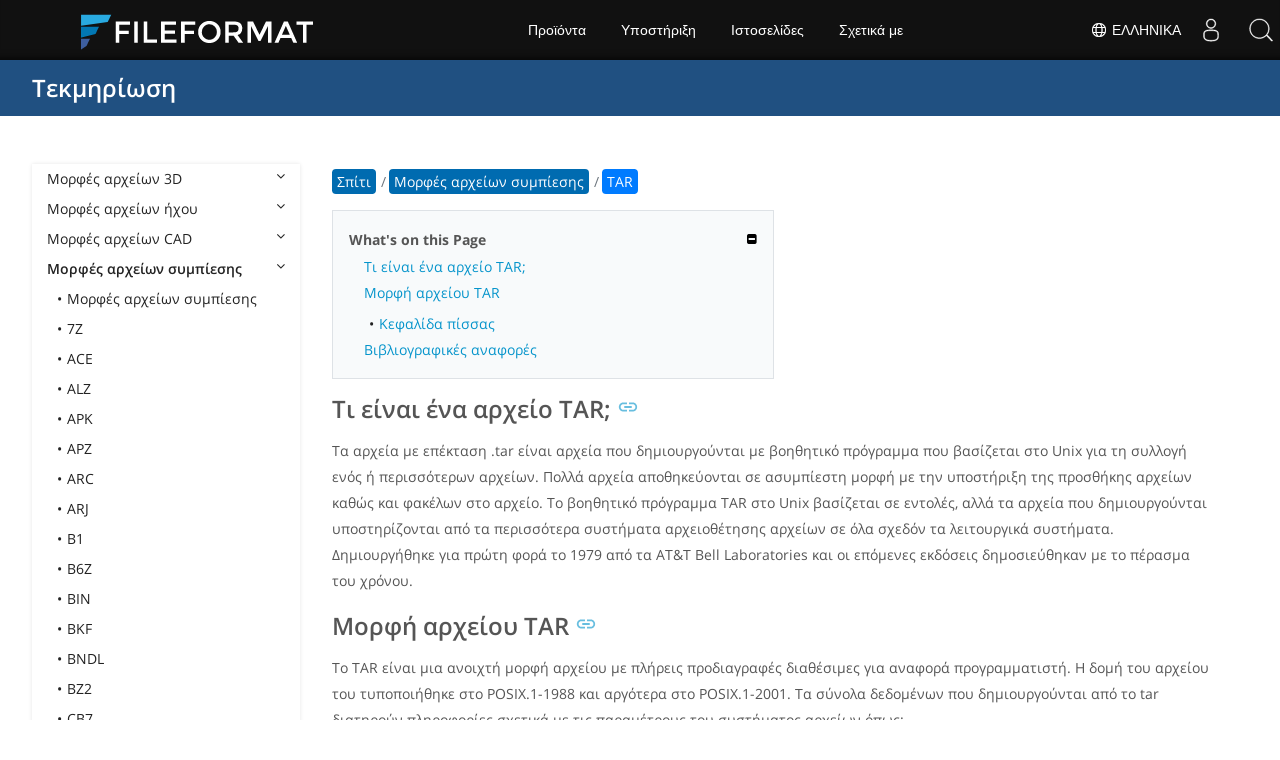

--- FILE ---
content_type: text/html
request_url: https://docs.fileformat.com/el/compression/tar/
body_size: 22947
content:
<!doctype html><html class=no-js lang=el><head><meta charset=utf-8><link rel=preload href=https://docs.fileformat.com/fonts/muli-latin-200.woff2 as=font type=font/woff2 crossorigin><link rel=preload href=https://docs.fileformat.com/fonts/muli-latin-400.woff2 as=font type=font/woff2 crossorigin><link rel=preload href=https://docs.fileformat.com/fonts/muli-latin-800.woff2 as=font type=font/woff2 crossorigin><meta http-equiv=x-ua-compatible content="IE=edge"><title>TAR - Μορφή αρχείου αρχείου Unix</title><meta name=description content="Μάθετε για το τι είναι ένα αρχείο Tar και τα API που μπορούν να δημιουργήσουν και να ανοίξουν αρχεία TAR."><meta name=keywords content="αρχείο tar,μορφή αρχείου tar,τι είναι ένα αρχείο tar,αρχείο,παράδειγμα tar,επέκταση αρχείου tar,επέκταση,μορφή"><meta name=viewport content="width=device-width,minimum-scale=1"><meta name=author content="Kashif Iqbal"><link rel=canonical href=https://docs.fileformat.com/el/compression/tar/><meta name=robots content="index, follow"><link rel=stylesheet href=/output/css/app.min.7a7f18a9964f83218a9edb46fd8c6c74cb6f6a018671711b3132c6680844fe2e.css integrity="sha256-en8YqZZPgyGKnttG/YxsdMtvagGGcXEbMTLGaAhE/i4=" crossorigin=anonymous><script type=text/javascript src=/output/js/app.175b405753a9c0ce86ab35944e9c4cc1a758a6873209cf5106600f6b2f5a59b6.js integrity="sha256-F1tAV1OpwM6GqzWUTpxMwadYpocyCc9RBmAPay9aWbY=" crossorigin=anonymous defer></script>
<script async defer src=/js/buttons.js></script>
<link rel=apple-touch-icon sizes=180x180 href=/apple-touch-icon.png><link rel=icon type=image/png href=/favicon-32x32.png sizes=32x32><link rel=icon type=image/png href=/favicon-16x16.png sizes=16x16><link rel=manifest href=/manifest.json><link rel=mask-icon href=/safari-pinned-tab.svg color=#0594cb><meta name=theme-color content="#ffffff"><meta property="og:title" content="TAR - Μορφή αρχείου αρχείου Unix"><meta property="og:description" content="Μάθετε για το τι είναι ένα αρχείο Tar και τα API που μπορούν να δημιουργήσουν και να ανοίξουν αρχεία TAR."><meta property="og:type" content="article"><meta property="og:url" content="https://docs.fileformat.com/el/compression/tar/"><meta property="article:published_time" content="2019-10-11T00:00:00+00:00"><meta property="article:modified_time" content="2019-09-10T00:00:00+00:00"><meta itemprop=name content="TAR - Μορφή αρχείου αρχείου Unix"><meta itemprop=description content="Μάθετε για το τι είναι ένα αρχείο Tar και τα API που μπορούν να δημιουργήσουν και να ανοίξουν αρχεία TAR."><meta itemprop=datePublished content="2019-10-11T00:00:00+00:00"><meta itemprop=dateModified content="2019-10-11T00:00:00+00:00"><meta itemprop=wordCount content="483"><meta itemprop=keywords content="αρχείο tar,μορφή αρχείου tar,τι είναι ένα αρχείο tar,αρχείο,παράδειγμα tar,επέκταση αρχείου tar,επέκταση,μορφή"><meta name=twitter:card content="summary_large_image"><meta name=twitter:image:src content="https://docs.fileformat.com/images/fileformat-card.png"><meta name=twitter:title content="TAR - Μορφή αρχείου αρχείου Unix"><meta name=twitter:description content="Μάθετε για το τι είναι ένα αρχείο Tar και τα API που μπορούν να δημιουργήσουν και να ανοίξουν αρχεία TAR."><meta name=twitter:site content="@fileformatcom"><script async src="https://www.googletagmanager.com/gtag/js?id=G-4XXLLYN6B8"></script>
<script>window.dataLayer=window.dataLayer||[];function gtag(){dataLayer.push(arguments)}gtag("js",new Date),gtag("config","G-4XXLLYN6B8")</script><link href=https://cms.admin.containerize.com/templates/aspose/css/AsposePtyLtdMenu.css rel=stylesheet type=text/css><script src=/js/jquery-1.10.2.min.js></script>
<link rel=stylesheet href=https://cms.admin.containerize.com/templates/fileformat/css/fileformat.css?v1.22 type=text/css><meta name=google-adsense-account content="ca-pub-5946266927584579"><script async src="https://pagead2.googlesyndication.com/pagead/js/adsbygoogle.js?client=ca-pub-5946266927584579" crossorigin=anonymous></script></head><body class="ma0 sans-serif bg-primary-color-light"><div id=DynabicMenuInnerDiv></div><nav class="bg-primary-color-dark pv4 w-100" role=navigation><div class="center flex-ns flex-wrap items-center justify-start mw9"><h1 class="dim f3-sh lh-solid ml0-ns mr0 mr4-l mv0 pl3 pl4-ns"><a href=/el/ class="link white">Τεκμηρίωση</a></h1><ul class="list ma0 pa0 dn dib-l"></ul></div></nav><main role=main class="content-with-sidebar min-vh-100 pb7 pb0-ns"><article class="w-100 ph4 pb5 pb6-ns pt1 mt4 pt3-ns"><button class="btn-showside mb-5"><i class="fa fa-bars"></i> Table of Contents</button><div class=flex-l><div class="order-0 w-20 dn db-l ss-bar"><nav role=navigation><div class=navheader>Table of Content <button class=btn-plain><i class="fa fa-times"></i></button></div><div class="db dib-ns"><form id=site-search-form role=search class=hide><fieldset class="bn ma0 pa0"><label class=clip for=search-input>Search</label>
<input disabled type=search id=search-input class="needs-js bg-left bn f5 input-reset lh-solid mt3 mt0-ns pl4 pv2 w5 white" placeholder="Search the Docs" name=search-input style="background:url(/images/icon-search.png)no-repeat 0 8px/16px 16px"></fieldset></form><fess:search></fess:search></div><ul class="list pa0 nl2"><li class="f5 w-100 hover-bg-light-gray hover-accent-color-light fw8"><a href=javascript:void(0) class="js-toggle dib w-100 link mid-gray hover-accent-color-light pl2 pr2 pv2" data-target=._3d>Μορφές αρχείων 3D<i class="fa fa-angle-down"></i></a><ul class="_3d desktopmenu animated fadeIn list pl3 bg-light-gray dn"><li class="f6 fw4"><a href=/el/3d/ class="db link hover-bg-gray hover-white pl3 pr2 pv2 black">Μορφές αρχείων 3D</a></li><li class="f6 fw4"><a href=/el/3d/3d2/ class="db link hover-bg-gray hover-white pl3 pr2 pv2 black">3D2</a></li><li class="f6 fw4"><a href=/el/3d/3dm/ class="db link hover-bg-gray hover-white pl3 pr2 pv2 black">3DM</a></li><li class="f6 fw4"><a href=/el/3d/3ds/ class="db link hover-bg-gray hover-white pl3 pr2 pv2 black">3DS</a></li><li class="f6 fw4"><a href=/el/3d/3ds-to-dae/ class="db link hover-bg-gray hover-white pl3 pr2 pv2 black">3DS to DAE</a></li><li class="f6 fw4"><a href=/el/3d/3ds-to-dwg/ class="db link hover-bg-gray hover-white pl3 pr2 pv2 black">3DS to DWG</a></li><li class="f6 fw4"><a href=/el/3d/3ds-to-fbx/ class="db link hover-bg-gray hover-white pl3 pr2 pv2 black">3DS to FBX</a></li><li class="f6 fw4"><a href=/el/3d/3ds-to-glb/ class="db link hover-bg-gray hover-white pl3 pr2 pv2 black">3DS to GLB</a></li><li class="f6 fw4"><a href=/el/3d/3ds-to-gltf/ class="db link hover-bg-gray hover-white pl3 pr2 pv2 black">3DS to GLTF</a></li><li class="f6 fw4"><a href=/el/3d/3ds-to-obj/ class="db link hover-bg-gray hover-white pl3 pr2 pv2 black">3DS to OBJ</a></li><li class="f6 fw4"><a href=/el/3d/3ds-to-pdf/ class="db link hover-bg-gray hover-white pl3 pr2 pv2 black">3DS to PDF</a></li><li class="f6 fw4"><a href=/el/3d/3ds-to-ply/ class="db link hover-bg-gray hover-white pl3 pr2 pv2 black">3DS to PLY</a></li><li class="f6 fw4"><a href=/el/3d/3ds-to-stl/ class="db link hover-bg-gray hover-white pl3 pr2 pv2 black">3DS to STL</a></li><li class="f6 fw4"><a href=/el/3d/3ds-to-usdz/ class="db link hover-bg-gray hover-white pl3 pr2 pv2 black">3DS to USDZ</a></li><li class="f6 fw4"><a href=/el/3d/3mf/ class="db link hover-bg-gray hover-white pl3 pr2 pv2 black">3MF</a></li><li class="f6 fw4"><a href=/el/3d/3mf-to-3ds/ class="db link hover-bg-gray hover-white pl3 pr2 pv2 black">3MF to 3DS</a></li><li class="f6 fw4"><a href=/el/3d/3mf-to-dae/ class="db link hover-bg-gray hover-white pl3 pr2 pv2 black">3MF to DAE</a></li><li class="f6 fw4"><a href=/el/3d/3mf-to-glb/ class="db link hover-bg-gray hover-white pl3 pr2 pv2 black">3MF to GLB</a></li><li class="f6 fw4"><a href=/el/3d/3mf-to-html/ class="db link hover-bg-gray hover-white pl3 pr2 pv2 black">3MF to HTML</a></li><li class="f6 fw4"><a href=/el/3d/3mf-to-obj/ class="db link hover-bg-gray hover-white pl3 pr2 pv2 black">3MF to OBJ</a></li><li class="f6 fw4"><a href=/el/3d/3mf-to-stl/ class="db link hover-bg-gray hover-white pl3 pr2 pv2 black">3MF to STL</a></li><li class="f6 fw4"><a href=/el/3d/3mf-to-u3d/ class="db link hover-bg-gray hover-white pl3 pr2 pv2 black">3MF to U3D</a></li><li class="f6 fw4"><a href=/el/3d/amf/ class="db link hover-bg-gray hover-white pl3 pr2 pv2 black">AMF</a></li><li class="f6 fw4"><a href=/el/3d/ase/ class="db link hover-bg-gray hover-white pl3 pr2 pv2 black">ASE</a></li><li class="f6 fw4"><a href=/el/3d/b3d/ class="db link hover-bg-gray hover-white pl3 pr2 pv2 black">B3D</a></li><li class="f6 fw4"><a href=/el/3d/blend/ class="db link hover-bg-gray hover-white pl3 pr2 pv2 black">BLEND</a></li><li class="f6 fw4"><a href=/el/3d/c4d/ class="db link hover-bg-gray hover-white pl3 pr2 pv2 black">C4D</a></li><li class="f6 fw4"><a href=/el/3d/caf-cal3d/ class="db link hover-bg-gray hover-white pl3 pr2 pv2 black">CAF Cal3D</a></li><li class="f6 fw4"><a href=/el/3d/chr-3ds/ class="db link hover-bg-gray hover-white pl3 pr2 pv2 black">CHR 3ds</a></li><li class="f6 fw4"><a href=/el/3d/chr-cryengine/ class="db link hover-bg-gray hover-white pl3 pr2 pv2 black">CHR CryENGINE</a></li><li class="f6 fw4"><a href=/el/3d/dae/ class="db link hover-bg-gray hover-white pl3 pr2 pv2 black">DAE</a></li><li class="f6 fw4"><a href=/el/3d/dbm/ class="db link hover-bg-gray hover-white pl3 pr2 pv2 black">DBM</a></li><li class="f6 fw4"><a href=/el/3d/drc/ class="db link hover-bg-gray hover-white pl3 pr2 pv2 black">DRC</a></li><li class="f6 fw4"><a href=/el/3d/e57/ class="db link hover-bg-gray hover-white pl3 pr2 pv2 black">E57</a></li><li class="f6 fw4"><a href=/el/3d/f3d/ class="db link hover-bg-gray hover-white pl3 pr2 pv2 black">F3D</a></li><li class="f6 fw4"><a href=/el/3d/fbx/ class="db link hover-bg-gray hover-white pl3 pr2 pv2 black">FBX</a></li><li class="f6 fw4"><a href=/el/3d/fbx-to-3ds/ class="db link hover-bg-gray hover-white pl3 pr2 pv2 black">FBX to 3DS</a></li><li class="f6 fw4"><a href=/el/3d/fbx-to-dae/ class="db link hover-bg-gray hover-white pl3 pr2 pv2 black">FBX to DAE</a></li><li class="f6 fw4"><a href=/el/3d/fbx-to-dwg/ class="db link hover-bg-gray hover-white pl3 pr2 pv2 black">FBX to DWG</a></li><li class="f6 fw4"><a href=/el/3d/fbx-to-glb/ class="db link hover-bg-gray hover-white pl3 pr2 pv2 black">FBX to GLB</a></li><li class="f6 fw4"><a href=/el/3d/fbx-to-gltf/ class="db link hover-bg-gray hover-white pl3 pr2 pv2 black">FBX to GLTF</a></li><li class="f6 fw4"><a href=/el/3d/fbx-to-obj/ class="db link hover-bg-gray hover-white pl3 pr2 pv2 black">FBX to OBJ</a></li><li class="f6 fw4"><a href=/el/3d/fbx-to-ply/ class="db link hover-bg-gray hover-white pl3 pr2 pv2 black">FBX to PLY</a></li><li class="f6 fw4"><a href=/el/3d/fbx-to-stl/ class="db link hover-bg-gray hover-white pl3 pr2 pv2 black">FBX to STL</a></li><li class="f6 fw4"><a href=/el/3d/fbx-to-usdz/ class="db link hover-bg-gray hover-white pl3 pr2 pv2 black">FBX to USDZ</a></li><li class="f6 fw4"><a href=/el/3d/fbx-to-xlsx/ class="db link hover-bg-gray hover-white pl3 pr2 pv2 black">FBX to XLSX</a></li><li class="f6 fw4"><a href=/el/3d/glb/ class="db link hover-bg-gray hover-white pl3 pr2 pv2 black">GLB</a></li><li class="f6 fw4"><a href=/el/3d/glb-to-3ds/ class="db link hover-bg-gray hover-white pl3 pr2 pv2 black">GLB to 3DS</a></li><li class="f6 fw4"><a href=/el/3d/glb-to-dae/ class="db link hover-bg-gray hover-white pl3 pr2 pv2 black">GLB to DAE</a></li><li class="f6 fw4"><a href=/el/3d/glb-to-fbx/ class="db link hover-bg-gray hover-white pl3 pr2 pv2 black">GLB to FBX</a></li><li class="f6 fw4"><a href=/el/3d/glb-to-gltf/ class="db link hover-bg-gray hover-white pl3 pr2 pv2 black">GLB to GLTF</a></li><li class="f6 fw4"><a href=/el/3d/glb-to-html/ class="db link hover-bg-gray hover-white pl3 pr2 pv2 black">GLB to HTML</a></li><li class="f6 fw4"><a href=/el/3d/glb-to-obj/ class="db link hover-bg-gray hover-white pl3 pr2 pv2 black">GLB to OBJ</a></li><li class="f6 fw4"><a href=/el/3d/glb-to-pdf/ class="db link hover-bg-gray hover-white pl3 pr2 pv2 black">GLB to PDF</a></li><li class="f6 fw4"><a href=/el/3d/glb-to-stl/ class="db link hover-bg-gray hover-white pl3 pr2 pv2 black">GLB to STL</a></li><li class="f6 fw4"><a href=/el/3d/glb-to-usdz/ class="db link hover-bg-gray hover-white pl3 pr2 pv2 black">GLB to USDZ</a></li><li class="f6 fw4"><a href=/el/3d/gltf/ class="db link hover-bg-gray hover-white pl3 pr2 pv2 black">GLTF</a></li><li class="f6 fw4"><a href=/el/3d/ipt/ class="db link hover-bg-gray hover-white pl3 pr2 pv2 black">IPT</a></li><li class="f6 fw4"><a href=/el/3d/jt/ class="db link hover-bg-gray hover-white pl3 pr2 pv2 black">JT</a></li><li class="f6 fw4"><a href=/el/3d/ma/ class="db link hover-bg-gray hover-white pl3 pr2 pv2 black">MA</a></li><li class="f6 fw4"><a href=/el/3d/max/ class="db link hover-bg-gray hover-white pl3 pr2 pv2 black">MAX</a></li><li class="f6 fw4"><a href=/el/3d/mb/ class="db link hover-bg-gray hover-white pl3 pr2 pv2 black">MB</a></li><li class="f6 fw4"><a href=/el/3d/mp/ class="db link hover-bg-gray hover-white pl3 pr2 pv2 black">MP</a></li><li class="f6 fw4"><a href=/el/3d/mtl/ class="db link hover-bg-gray hover-white pl3 pr2 pv2 black">MTL</a></li><li class="f6 fw4"><a href=/el/3d/obj/ class="db link hover-bg-gray hover-white pl3 pr2 pv2 black">OBJ</a></li><li class="f6 fw4"><a href=/el/3d/ply/ class="db link hover-bg-gray hover-white pl3 pr2 pv2 black">PLY</a></li><li class="f6 fw4"><a href=/el/3d/pov/ class="db link hover-bg-gray hover-white pl3 pr2 pv2 black">POV</a></li><li class="f6 fw4"><a href=/el/3d/prc/ class="db link hover-bg-gray hover-white pl3 pr2 pv2 black">PRC</a></li><li class="f6 fw4"><a href=/el/3d/rvm/ class="db link hover-bg-gray hover-white pl3 pr2 pv2 black">RVM</a></li><li class="f6 fw4"><a href=/el/3d/step/ class="db link hover-bg-gray hover-white pl3 pr2 pv2 black">STEP</a></li><li class="f6 fw4"><a href=/el/3d/stp/ class="db link hover-bg-gray hover-white pl3 pr2 pv2 black">STP</a></li><li class="f6 fw4"><a href=/el/3d/u3d/ class="db link hover-bg-gray hover-white pl3 pr2 pv2 black">U3D</a></li><li class="f6 fw4"><a href=/el/3d/usd/ class="db link hover-bg-gray hover-white pl3 pr2 pv2 black">USD</a></li><li class="f6 fw4"><a href=/el/3d/usdz/ class="db link hover-bg-gray hover-white pl3 pr2 pv2 black">USDZ</a></li><li class="f6 fw4"><a href=/el/3d/vrml/ class="db link hover-bg-gray hover-white pl3 pr2 pv2 black">VRML</a></li><li class="f6 fw4"><a href=/el/3d/x/ class="db link hover-bg-gray hover-white pl3 pr2 pv2 black">X</a></li><li class="f6 fw4"><a href=/el/3d/x3d/ class="db link hover-bg-gray hover-white pl3 pr2 pv2 black">X3D</a></li></ul></li><li class="f5 w-100 hover-bg-light-gray hover-accent-color-light fw8"><a href=javascript:void(0) class="js-toggle dib w-100 link mid-gray hover-accent-color-light pl2 pr2 pv2" data-target=._audio>Μορφές αρχείων ήχου<i class="fa fa-angle-down"></i></a><ul class="_audio desktopmenu animated fadeIn list pl3 bg-light-gray dn"><li class="f6 fw4"><a href=/el/audio/ class="db link hover-bg-gray hover-white pl3 pr2 pv2 black">Μορφές αρχείων ήχου</a></li><li class="f6 fw4"><a href=/el/audio/8svx/ class="db link hover-bg-gray hover-white pl3 pr2 pv2 black">8SVX</a></li><li class="f6 fw4"><a href=/el/audio/aa/ class="db link hover-bg-gray hover-white pl3 pr2 pv2 black">AA</a></li><li class="f6 fw4"><a href=/el/audio/aac/ class="db link hover-bg-gray hover-white pl3 pr2 pv2 black">AAC</a></li><li class="f6 fw4"><a href=/el/audio/aax/ class="db link hover-bg-gray hover-white pl3 pr2 pv2 black">AAX</a></li><li class="f6 fw4"><a href=/el/audio/ac3/ class="db link hover-bg-gray hover-white pl3 pr2 pv2 black">AC3</a></li><li class="f6 fw4"><a href=/el/audio/act/ class="db link hover-bg-gray hover-white pl3 pr2 pv2 black">ACT</a></li><li class="f6 fw4"><a href=/el/audio/aif/ class="db link hover-bg-gray hover-white pl3 pr2 pv2 black">AIF</a></li><li class="f6 fw4"><a href=/el/audio/aiff/ class="db link hover-bg-gray hover-white pl3 pr2 pv2 black">AIFF</a></li><li class="f6 fw4"><a href=/el/audio/alac/ class="db link hover-bg-gray hover-white pl3 pr2 pv2 black">ALAC</a></li><li class="f6 fw4"><a href=/el/audio/amr/ class="db link hover-bg-gray hover-white pl3 pr2 pv2 black">AMR</a></li><li class="f6 fw4"><a href=/el/audio/ape/ class="db link hover-bg-gray hover-white pl3 pr2 pv2 black">APE</a></li><li class="f6 fw4"><a href=/el/audio/caf/ class="db link hover-bg-gray hover-white pl3 pr2 pv2 black">CAF</a></li><li class="f6 fw4"><a href=/el/audio/cda/ class="db link hover-bg-gray hover-white pl3 pr2 pv2 black">CDA</a></li><li class="f6 fw4"><a href=/el/audio/cdr/ class="db link hover-bg-gray hover-white pl3 pr2 pv2 black">CDR</a></li><li class="f6 fw4"><a href=/el/audio/dss/ class="db link hover-bg-gray hover-white pl3 pr2 pv2 black">DSS</a></li><li class="f6 fw4"><a href=/el/audio/ec3/ class="db link hover-bg-gray hover-white pl3 pr2 pv2 black">EC3</a></li><li class="f6 fw4"><a href=/el/audio/efs/ class="db link hover-bg-gray hover-white pl3 pr2 pv2 black">EFS</a></li><li class="f6 fw4"><a href=/el/audio/enc/ class="db link hover-bg-gray hover-white pl3 pr2 pv2 black">ENC</a></li><li class="f6 fw4"><a href=/el/audio/flac/ class="db link hover-bg-gray hover-white pl3 pr2 pv2 black">FLAC</a></li><li class="f6 fw4"><a href=/el/audio/flp/ class="db link hover-bg-gray hover-white pl3 pr2 pv2 black">FLP</a></li><li class="f6 fw4"><a href=/el/audio/gp/ class="db link hover-bg-gray hover-white pl3 pr2 pv2 black">GP</a></li><li class="f6 fw4"><a href=/el/audio/gsm/ class="db link hover-bg-gray hover-white pl3 pr2 pv2 black">GSM</a></li><li class="f6 fw4"><a href=/el/audio/it/ class="db link hover-bg-gray hover-white pl3 pr2 pv2 black">IT</a></li><li class="f6 fw4"><a href=/el/audio/m3u/ class="db link hover-bg-gray hover-white pl3 pr2 pv2 black">M3U</a></li><li class="f6 fw4"><a href=/el/audio/m3u8/ class="db link hover-bg-gray hover-white pl3 pr2 pv2 black">M3U8</a></li><li class="f6 fw4"><a href=/el/audio/m4a/ class="db link hover-bg-gray hover-white pl3 pr2 pv2 black">M4A</a></li><li class="f6 fw4"><a href=/el/audio/m4b/ class="db link hover-bg-gray hover-white pl3 pr2 pv2 black">M4B</a></li><li class="f6 fw4"><a href=/el/audio/m4p/ class="db link hover-bg-gray hover-white pl3 pr2 pv2 black">M4P</a></li><li class="f6 fw4"><a href=/el/audio/m4r/ class="db link hover-bg-gray hover-white pl3 pr2 pv2 black">M4R</a></li><li class="f6 fw4"><a href=/el/audio/mid/ class="db link hover-bg-gray hover-white pl3 pr2 pv2 black">MID</a></li><li class="f6 fw4"><a href=/el/audio/mka/ class="db link hover-bg-gray hover-white pl3 pr2 pv2 black">MKA</a></li><li class="f6 fw4"><a href=/el/audio/mmf/ class="db link hover-bg-gray hover-white pl3 pr2 pv2 black">MMF</a></li><li class="f6 fw4"><a href=/el/audio/mod/ class="db link hover-bg-gray hover-white pl3 pr2 pv2 black">MOD</a></li><li class="f6 fw4"><a href=/el/audio/mp2/ class="db link hover-bg-gray hover-white pl3 pr2 pv2 black">MP2</a></li><li class="f6 fw4"><a href=/el/audio/mp3/ class="db link hover-bg-gray hover-white pl3 pr2 pv2 black">MP3</a></li><li class="f6 fw4"><a href=/el/audio/mpc/ class="db link hover-bg-gray hover-white pl3 pr2 pv2 black">MPC</a></li><li class="f6 fw4"><a href=/el/audio/mscz/ class="db link hover-bg-gray hover-white pl3 pr2 pv2 black">MSCZ</a></li><li class="f6 fw4"><a href=/el/audio/mtm/ class="db link hover-bg-gray hover-white pl3 pr2 pv2 black">MTM</a></li><li class="f6 fw4"><a href=/el/audio/mui/ class="db link hover-bg-gray hover-white pl3 pr2 pv2 black">MUI</a></li><li class="f6 fw4"><a href=/el/audio/musx/ class="db link hover-bg-gray hover-white pl3 pr2 pv2 black">MUSX</a></li><li class="f6 fw4"><a href=/el/audio/mxl/ class="db link hover-bg-gray hover-white pl3 pr2 pv2 black">MXL</a></li><li class="f6 fw4"><a href=/el/audio/nsa/ class="db link hover-bg-gray hover-white pl3 pr2 pv2 black">NSA</a></li><li class="f6 fw4"><a href=/el/audio/ogg/ class="db link hover-bg-gray hover-white pl3 pr2 pv2 black">OGG</a></li><li class="f6 fw4"><a href=/el/audio/opus/ class="db link hover-bg-gray hover-white pl3 pr2 pv2 black">OPUS</a></li><li class="f6 fw4"><a href=/el/audio/ra/ class="db link hover-bg-gray hover-white pl3 pr2 pv2 black">RA</a></li><li class="f6 fw4"><a href=/el/audio/rf64/ class="db link hover-bg-gray hover-white pl3 pr2 pv2 black">RF64</a></li><li class="f6 fw4"><a href=/el/audio/rip/ class="db link hover-bg-gray hover-white pl3 pr2 pv2 black">RIP</a></li><li class="f6 fw4"><a href=/el/audio/sdt/ class="db link hover-bg-gray hover-white pl3 pr2 pv2 black">SDT</a></li><li class="f6 fw4"><a href=/el/audio/sf2/ class="db link hover-bg-gray hover-white pl3 pr2 pv2 black">SF2</a></li><li class="f6 fw4"><a href=/el/audio/stap/ class="db link hover-bg-gray hover-white pl3 pr2 pv2 black">STAP</a></li><li class="f6 fw4"><a href=/el/audio/sty/ class="db link hover-bg-gray hover-white pl3 pr2 pv2 black">STY</a></li><li class="f6 fw4"><a href=/el/audio/tg/ class="db link hover-bg-gray hover-white pl3 pr2 pv2 black">TG</a></li><li class="f6 fw4"><a href=/el/audio/voc/ class="db link hover-bg-gray hover-white pl3 pr2 pv2 black">VOC</a></li><li class="f6 fw4"><a href=/el/audio/vox/ class="db link hover-bg-gray hover-white pl3 pr2 pv2 black">VOX</a></li><li class="f6 fw4"><a href=/el/audio/vqf/ class="db link hover-bg-gray hover-white pl3 pr2 pv2 black">VQF</a></li><li class="f6 fw4"><a href=/el/audio/wav/ class="db link hover-bg-gray hover-white pl3 pr2 pv2 black">WAV</a></li><li class="f6 fw4"><a href=/el/audio/weba/ class="db link hover-bg-gray hover-white pl3 pr2 pv2 black">WEBA</a></li><li class="f6 fw4"><a href=/el/audio/wfp/ class="db link hover-bg-gray hover-white pl3 pr2 pv2 black">WFP</a></li><li class="f6 fw4"><a href=/el/audio/wma/ class="db link hover-bg-gray hover-white pl3 pr2 pv2 black">WMA</a></li><li class="f6 fw4"><a href=/el/audio/wpl/ class="db link hover-bg-gray hover-white pl3 pr2 pv2 black">WPL</a></li><li class="f6 fw4"><a href=/el/audio/wproj/ class="db link hover-bg-gray hover-white pl3 pr2 pv2 black">WPROJ</a></li><li class="f6 fw4"><a href=/el/audio/wv/ class="db link hover-bg-gray hover-white pl3 pr2 pv2 black">WV</a></li></ul></li><li class="f5 w-100 hover-bg-light-gray hover-accent-color-light fw8"><a href=javascript:void(0) class="js-toggle dib w-100 link mid-gray hover-accent-color-light pl2 pr2 pv2" data-target=._cad>Μορφές αρχείων CAD<i class="fa fa-angle-down"></i></a><ul class="_cad desktopmenu animated fadeIn list pl3 bg-light-gray dn"><li class="f6 fw4"><a href=/el/cad/ class="db link hover-bg-gray hover-white pl3 pr2 pv2 black">CAD Μορφές αρχείων</a></li><li class="f6 fw4"><a href=/el/cad/afs/ class="db link hover-bg-gray hover-white pl3 pr2 pv2 black">AFS</a></li><li class="f6 fw4"><a href=/el/cad/art/ class="db link hover-bg-gray hover-white pl3 pr2 pv2 black">ART</a></li><li class="f6 fw4"><a href=/el/cad/asc/ class="db link hover-bg-gray hover-white pl3 pr2 pv2 black">ASC</a></li><li class="f6 fw4"><a href=/el/cad/asm/ class="db link hover-bg-gray hover-white pl3 pr2 pv2 black">ASM</a></li><li class="f6 fw4"><a href=/el/cad/axm/ class="db link hover-bg-gray hover-white pl3 pr2 pv2 black">AXM</a></li><li class="f6 fw4"><a href=/el/cad/bdc/ class="db link hover-bg-gray hover-white pl3 pr2 pv2 black">BDC</a></li><li class="f6 fw4"><a href=/el/cad/catpart/ class="db link hover-bg-gray hover-white pl3 pr2 pv2 black">CATPART</a></li><li class="f6 fw4"><a href=/el/cad/cf2/ class="db link hover-bg-gray hover-white pl3 pr2 pv2 black">CF2</a></li><li class="f6 fw4"><a href=/el/cad/cir/ class="db link hover-bg-gray hover-white pl3 pr2 pv2 black">CIR</a></li><li class="f6 fw4"><a href=/el/cad/cpa/ class="db link hover-bg-gray hover-white pl3 pr2 pv2 black">CPA</a></li><li class="f6 fw4"><a href=/el/cad/dc3/ class="db link hover-bg-gray hover-white pl3 pr2 pv2 black">DC3</a></li><li class="f6 fw4"><a href=/el/cad/dgn/ class="db link hover-bg-gray hover-white pl3 pr2 pv2 black">DGN</a></li><li class="f6 fw4"><a href=/el/cad/dst/ class="db link hover-bg-gray hover-white pl3 pr2 pv2 black">DST</a></li><li class="f6 fw4"><a href=/el/cad/dwf/ class="db link hover-bg-gray hover-white pl3 pr2 pv2 black">DWF</a></li><li class="f6 fw4"><a href=/el/cad/dwfx/ class="db link hover-bg-gray hover-white pl3 pr2 pv2 black">DWFX</a></li><li class="f6 fw4"><a href=/el/cad/dwg/ class="db link hover-bg-gray hover-white pl3 pr2 pv2 black">DWG</a></li><li class="f6 fw4"><a href=/el/cad/dwt/ class="db link hover-bg-gray hover-white pl3 pr2 pv2 black">DWT</a></li><li class="f6 fw4"><a href=/el/cad/dxb/ class="db link hover-bg-gray hover-white pl3 pr2 pv2 black">DXB</a></li><li class="f6 fw4"><a href=/el/cad/dxf/ class="db link hover-bg-gray hover-white pl3 pr2 pv2 black">DXF</a></li><li class="f6 fw4"><a href=/el/cad/fzp/ class="db link hover-bg-gray hover-white pl3 pr2 pv2 black">FZP</a></li><li class="f6 fw4"><a href=/el/cad/fzz/ class="db link hover-bg-gray hover-white pl3 pr2 pv2 black">FZZ</a></li><li class="f6 fw4"><a href=/el/cad/gcode/ class="db link hover-bg-gray hover-white pl3 pr2 pv2 black">GCODE</a></li><li class="f6 fw4"><a href=/el/cad/hpgl/ class="db link hover-bg-gray hover-white pl3 pr2 pv2 black">HPGL</a></li><li class="f6 fw4"><a href=/el/cad/iba/ class="db link hover-bg-gray hover-white pl3 pr2 pv2 black">IBA</a></li><li class="f6 fw4"><a href=/el/cad/ifc/ class="db link hover-bg-gray hover-white pl3 pr2 pv2 black">IFC</a></li><li class="f6 fw4"><a href=/el/cad/iges/ class="db link hover-bg-gray hover-white pl3 pr2 pv2 black">IGES</a></li><li class="f6 fw4"><a href=/el/cad/igs/ class="db link hover-bg-gray hover-white pl3 pr2 pv2 black">IGS</a></li><li class="f6 fw4"><a href=/el/cad/jvsg/ class="db link hover-bg-gray hover-white pl3 pr2 pv2 black">JVSG</a></li><li class="f6 fw4"><a href=/el/cad/nc/ class="db link hover-bg-gray hover-white pl3 pr2 pv2 black">NC</a></li><li class="f6 fw4"><a href=/el/cad/nwc/ class="db link hover-bg-gray hover-white pl3 pr2 pv2 black">NWC</a></li><li class="f6 fw4"><a href=/el/cad/nwd/ class="db link hover-bg-gray hover-white pl3 pr2 pv2 black">NWD</a></li><li class="f6 fw4"><a href=/el/cad/nwf/ class="db link hover-bg-gray hover-white pl3 pr2 pv2 black">NWF</a></li><li class="f6 fw4"><a href=/el/cad/opt/ class="db link hover-bg-gray hover-white pl3 pr2 pv2 black">OPT</a></li><li class="f6 fw4"><a href=/el/cad/par/ class="db link hover-bg-gray hover-white pl3 pr2 pv2 black">PAR</a></li><li class="f6 fw4"><a href=/el/cad/pat/ class="db link hover-bg-gray hover-white pl3 pr2 pv2 black">PAT</a></li><li class="f6 fw4"><a href=/el/cad/pc3/ class="db link hover-bg-gray hover-white pl3 pr2 pv2 black">PC3</a></li><li class="f6 fw4"><a href=/el/cad/phj/ class="db link hover-bg-gray hover-white pl3 pr2 pv2 black">PHJ</a></li><li class="f6 fw4"><a href=/el/cad/plt/ class="db link hover-bg-gray hover-white pl3 pr2 pv2 black">PLT</a></li><li class="f6 fw4"><a href=/el/cad/prt-creo/ class="db link hover-bg-gray hover-white pl3 pr2 pv2 black">PRT</a></li><li class="f6 fw4"><a href=/el/cad/prt-cadkey/ class="db link hover-bg-gray hover-white pl3 pr2 pv2 black">PRT CADKEY</a></li><li class="f6 fw4"><a href=/el/cad/psm/ class="db link hover-bg-gray hover-white pl3 pr2 pv2 black">PSM</a></li><li class="f6 fw4"><a href=/el/cad/pss/ class="db link hover-bg-gray hover-white pl3 pr2 pv2 black">PSS</a></li><li class="f6 fw4"><a href=/el/cad/rfa/ class="db link hover-bg-gray hover-white pl3 pr2 pv2 black">RFA</a></li><li class="f6 fw4"><a href=/el/cad/rft/ class="db link hover-bg-gray hover-white pl3 pr2 pv2 black">RFT</a></li><li class="f6 fw4"><a href=/el/cad/rml/ class="db link hover-bg-gray hover-white pl3 pr2 pv2 black">RML</a></li><li class="f6 fw4"><a href=/el/cad/rvt/ class="db link hover-bg-gray hover-white pl3 pr2 pv2 black">RVT</a></li><li class="f6 fw4"><a href=/el/cad/sldprt/ class="db link hover-bg-gray hover-white pl3 pr2 pv2 black">SLDPRT</a></li><li class="f6 fw4"><a href=/el/cad/stl/ class="db link hover-bg-gray hover-white pl3 pr2 pv2 black">STL</a></li></ul></li><li class="f5 w-100 hover-bg-light-gray hover-accent-color-light fw8 mb1 bb b--moon-gray"><a href=javascript:void(0) class="js-toggle dib w-100 link mid-gray hover-accent-color-light pl2 pr2 pv2 primary-color" data-target=._compression>Μορφές αρχείων συμπίεσης<i class="fa fa-angle-down"></i></a><ul class="_compression desktopmenu animated fadeIn list pl3 bg-light-gray db"><li class="f6 fw4"><a href=/el/compression/ class="db link hover-bg-gray hover-white pl3 pr2 pv2 black">Μορφές αρχείων συμπίεσης</a></li><li class="f6 fw4"><a href=/el/compression/7z/ class="db link hover-bg-gray hover-white pl3 pr2 pv2 black">7Z</a></li><li class="f6 fw4"><a href=/el/compression/ace/ class="db link hover-bg-gray hover-white pl3 pr2 pv2 black">ACE</a></li><li class="f6 fw4"><a href=/el/compression/alz/ class="db link hover-bg-gray hover-white pl3 pr2 pv2 black">ALZ</a></li><li class="f6 fw4"><a href=/el/compression/apk/ class="db link hover-bg-gray hover-white pl3 pr2 pv2 black">APK</a></li><li class="f6 fw4"><a href=/el/compression/apz/ class="db link hover-bg-gray hover-white pl3 pr2 pv2 black">APZ</a></li><li class="f6 fw4"><a href=/el/compression/arc/ class="db link hover-bg-gray hover-white pl3 pr2 pv2 black">ARC</a></li><li class="f6 fw4"><a href=/el/compression/arj/ class="db link hover-bg-gray hover-white pl3 pr2 pv2 black">ARJ</a></li><li class="f6 fw4"><a href=/el/compression/b1/ class="db link hover-bg-gray hover-white pl3 pr2 pv2 black">B1</a></li><li class="f6 fw4"><a href=/el/compression/b6z/ class="db link hover-bg-gray hover-white pl3 pr2 pv2 black">B6Z</a></li><li class="f6 fw4"><a href=/el/compression/bin/ class="db link hover-bg-gray hover-white pl3 pr2 pv2 black">BIN</a></li><li class="f6 fw4"><a href=/el/compression/bkf/ class="db link hover-bg-gray hover-white pl3 pr2 pv2 black">BKF</a></li><li class="f6 fw4"><a href=/el/compression/bndl/ class="db link hover-bg-gray hover-white pl3 pr2 pv2 black">BNDL</a></li><li class="f6 fw4"><a href=/el/compression/bz2/ class="db link hover-bg-gray hover-white pl3 pr2 pv2 black">BZ2</a></li><li class="f6 fw4"><a href=/el/compression/cb7/ class="db link hover-bg-gray hover-white pl3 pr2 pv2 black">CB7</a></li><li class="f6 fw4"><a href=/el/compression/cba/ class="db link hover-bg-gray hover-white pl3 pr2 pv2 black">CBA</a></li><li class="f6 fw4"><a href=/el/compression/cit/ class="db link hover-bg-gray hover-white pl3 pr2 pv2 black">CIT</a></li><li class="f6 fw4"><a href=/el/compression/cpio/ class="db link hover-bg-gray hover-white pl3 pr2 pv2 black">CPIO</a></li><li class="f6 fw4"><a href=/el/compression/cxarchive/ class="db link hover-bg-gray hover-white pl3 pr2 pv2 black">CXARCHIVE</a></li><li class="f6 fw4"><a href=/el/compression/daa/ class="db link hover-bg-gray hover-white pl3 pr2 pv2 black">DAA</a></li><li class="f6 fw4"><a href=/el/compression/dar/ class="db link hover-bg-gray hover-white pl3 pr2 pv2 black">DAR</a></li><li class="f6 fw4"><a href=/el/compression/deb/ class="db link hover-bg-gray hover-white pl3 pr2 pv2 black">DEB</a></li><li class="f6 fw4"><a href=/el/compression/dmg/ class="db link hover-bg-gray hover-white pl3 pr2 pv2 black">DMG</a></li><li class="f6 fw4"><a href=/el/compression/dz/ class="db link hover-bg-gray hover-white pl3 pr2 pv2 black">DZ</a></li><li class="f6 fw4"><a href=/el/compression/ecs/ class="db link hover-bg-gray hover-white pl3 pr2 pv2 black">ECS</a></li><li class="f6 fw4"><a href=/el/compression/fzpz/ class="db link hover-bg-gray hover-white pl3 pr2 pv2 black">FZPZ</a></li><li class="f6 fw4"><a href=/el/compression/gz/ class="db link hover-bg-gray hover-white pl3 pr2 pv2 black">GZ</a></li><li class="f6 fw4"><a href=/el/compression/gzip/ class="db link hover-bg-gray hover-white pl3 pr2 pv2 black">GZIP</a></li><li class="f6 fw4"><a href=/el/compression/ice/ class="db link hover-bg-gray hover-white pl3 pr2 pv2 black">ICE</a></li><li class="f6 fw4"><a href=/el/compression/iso/ class="db link hover-bg-gray hover-white pl3 pr2 pv2 black">ISO</a></li><li class="f6 fw4"><a href=/el/compression/kgb/ class="db link hover-bg-gray hover-white pl3 pr2 pv2 black">KGB</a></li><li class="f6 fw4"><a href=/el/compression/lbr/ class="db link hover-bg-gray hover-white pl3 pr2 pv2 black">LBR</a></li><li class="f6 fw4"><a href=/el/compression/lqr/ class="db link hover-bg-gray hover-white pl3 pr2 pv2 black">LQR</a></li><li class="f6 fw4"><a href=/el/compression/lz/ class="db link hover-bg-gray hover-white pl3 pr2 pv2 black">LZ</a></li><li class="f6 fw4"><a href=/el/compression/lz4/ class="db link hover-bg-gray hover-white pl3 pr2 pv2 black">LZ4</a></li><li class="f6 fw4"><a href=/el/compression/lzh/ class="db link hover-bg-gray hover-white pl3 pr2 pv2 black">LZH</a></li><li class="f6 fw4"><a href=/el/compression/lzma/ class="db link hover-bg-gray hover-white pl3 pr2 pv2 black">LZMA</a></li><li class="f6 fw4"><a href=/el/compression/lzo/ class="db link hover-bg-gray hover-white pl3 pr2 pv2 black">LZO</a></li><li class="f6 fw4"><a href=/el/compression/lzx/ class="db link hover-bg-gray hover-white pl3 pr2 pv2 black">LZX</a></li><li class="f6 fw4"><a href=/el/compression/mbw/ class="db link hover-bg-gray hover-white pl3 pr2 pv2 black">MBW</a></li><li class="f6 fw4"><a href=/el/compression/mint/ class="db link hover-bg-gray hover-white pl3 pr2 pv2 black">MINT</a></li><li class="f6 fw4"><a href=/el/compression/mpkg/ class="db link hover-bg-gray hover-white pl3 pr2 pv2 black">MPKG</a></li><li class="f6 fw4"><a href=/el/compression/mpq/ class="db link hover-bg-gray hover-white pl3 pr2 pv2 black">MPQ</a></li><li class="f6 fw4"><a href=/el/compression/npk/ class="db link hover-bg-gray hover-white pl3 pr2 pv2 black">NPK</a></li><li class="f6 fw4"><a href=/el/compression/oar/ class="db link hover-bg-gray hover-white pl3 pr2 pv2 black">OAR</a></li><li class="f6 fw4"><a href=/el/compression/p7z/ class="db link hover-bg-gray hover-white pl3 pr2 pv2 black">P7Z</a></li><li class="f6 fw4"><a href=/el/compression/pages/ class="db link hover-bg-gray hover-white pl3 pr2 pv2 black">PAGES</a></li><li class="f6 fw4"><a href=/el/compression/par/ class="db link hover-bg-gray hover-white pl3 pr2 pv2 black">PAR</a></li><li class="f6 fw4"><a href=/el/compression/pea/ class="db link hover-bg-gray hover-white pl3 pr2 pv2 black">PEA</a></li><li class="f6 fw4"><a href=/el/compression/pet/ class="db link hover-bg-gray hover-white pl3 pr2 pv2 black">PET</a></li><li class="f6 fw4"><a href=/el/compression/pf/ class="db link hover-bg-gray hover-white pl3 pr2 pv2 black">PF</a></li><li class="f6 fw4"><a href=/el/compression/pkg/ class="db link hover-bg-gray hover-white pl3 pr2 pv2 black">PKG</a></li><li class="f6 fw4"><a href=/el/compression/ptk/ class="db link hover-bg-gray hover-white pl3 pr2 pv2 black">PTK</a></li><li class="f6 fw4"><a href=/el/compression/pup/ class="db link hover-bg-gray hover-white pl3 pr2 pv2 black">PUP</a></li><li class="f6 fw4"><a href=/el/compression/pwa/ class="db link hover-bg-gray hover-white pl3 pr2 pv2 black">PWA</a></li><li class="f6 fw4"><a href=/el/compression/pzz/ class="db link hover-bg-gray hover-white pl3 pr2 pv2 black">PZZ</a></li><li class="f6 fw4"><a href=/el/compression/r2/ class="db link hover-bg-gray hover-white pl3 pr2 pv2 black">R2</a></li><li class="f6 fw4"><a href=/el/compression/rar/ class="db link hover-bg-gray hover-white pl3 pr2 pv2 black">RAR</a></li><li class="f6 fw4"><a href=/el/compression/rpm/ class="db link hover-bg-gray hover-white pl3 pr2 pv2 black">RPM</a></li><li class="f6 fw4"><a href=/el/compression/rte/ class="db link hover-bg-gray hover-white pl3 pr2 pv2 black">RTE</a></li><li class="f6 fw4"><a href=/el/compression/s00/ class="db link hover-bg-gray hover-white pl3 pr2 pv2 black">S00</a></li><li class="f6 fw4"><a href=/el/compression/sfg/ class="db link hover-bg-gray hover-white pl3 pr2 pv2 black">SFG</a></li><li class="f6 fw4"><a href=/el/compression/sifz/ class="db link hover-bg-gray hover-white pl3 pr2 pv2 black">SIFZ</a></li><li class="f6 fw4"><a href=/el/compression/sit/ class="db link hover-bg-gray hover-white pl3 pr2 pv2 black">SIT</a></li><li class="f6 fw4"><a href=/el/compression/sitx/ class="db link hover-bg-gray hover-white pl3 pr2 pv2 black">SITX</a></li><li class="f6 fw4"><a href=/el/compression/smpf/ class="db link hover-bg-gray hover-white pl3 pr2 pv2 black">SMPF</a></li><li class="f6 fw4"><a href=/el/compression/sqx/ class="db link hover-bg-gray hover-white pl3 pr2 pv2 black">SQX</a></li><li class="f6 fw4"><a href=/el/compression/sy_/ class="db link hover-bg-gray hover-white pl3 pr2 pv2 black">SY_</a></li><li class="f6 fw4"><a href=/el/compression/tar/ class="db link hover-bg-gray hover-white pl3 pr2 pv2 primary-color">TAR</a></li><li class="f6 fw4"><a href=/el/compression/tbz/ class="db link hover-bg-gray hover-white pl3 pr2 pv2 black">TBZ</a></li><li class="f6 fw4"><a href=/el/compression/tgs/ class="db link hover-bg-gray hover-white pl3 pr2 pv2 black">TGS</a></li><li class="f6 fw4"><a href=/el/compression/tgz/ class="db link hover-bg-gray hover-white pl3 pr2 pv2 black">TGZ</a></li><li class="f6 fw4"><a href=/el/compression/tpsr/ class="db link hover-bg-gray hover-white pl3 pr2 pv2 black">TPSR</a></li><li class="f6 fw4"><a href=/el/compression/tz/ class="db link hover-bg-gray hover-white pl3 pr2 pv2 black">TZ</a></li><li class="f6 fw4"><a href=/el/compression/vpk/ class="db link hover-bg-gray hover-white pl3 pr2 pv2 black">VPK</a></li><li class="f6 fw4"><a href=/el/compression/whl/ class="db link hover-bg-gray hover-white pl3 pr2 pv2 black">WHL</a></li><li class="f6 fw4"><a href=/el/compression/wux/ class="db link hover-bg-gray hover-white pl3 pr2 pv2 black">WUX</a></li><li class="f6 fw4"><a href=/el/compression/xapk/ class="db link hover-bg-gray hover-white pl3 pr2 pv2 black">XAPK</a></li><li class="f6 fw4"><a href=/el/compression/xar/ class="db link hover-bg-gray hover-white pl3 pr2 pv2 black">XAR</a></li><li class="f6 fw4"><a href=/el/compression/xip/ class="db link hover-bg-gray hover-white pl3 pr2 pv2 black">XIP</a></li><li class="f6 fw4"><a href=/el/compression/xpi/ class="db link hover-bg-gray hover-white pl3 pr2 pv2 black">XPI</a></li><li class="f6 fw4"><a href=/el/compression/xz/ class="db link hover-bg-gray hover-white pl3 pr2 pv2 black">XZ</a></li><li class="f6 fw4"><a href=/el/compression/z/ class="db link hover-bg-gray hover-white pl3 pr2 pv2 black">Z</a></li><li class="f6 fw4"><a href=/el/compression/zim/ class="db link hover-bg-gray hover-white pl3 pr2 pv2 black">ZIM</a></li><li class="f6 fw4"><a href=/el/compression/zip/ class="db link hover-bg-gray hover-white pl3 pr2 pv2 black">ZIP</a></li><li class="f6 fw4"><a href=/el/compression/zipx/ class="db link hover-bg-gray hover-white pl3 pr2 pv2 black">ZIPX</a></li><li class="f6 fw4"><a href=/el/compression/zl/ class="db link hover-bg-gray hover-white pl3 pr2 pv2 black">ZL</a></li><li class="f6 fw4"><a href=/el/compression/zoo/ class="db link hover-bg-gray hover-white pl3 pr2 pv2 black">ZOO</a></li><li class="f6 fw4"><a href=/el/compression/zst/ class="db link hover-bg-gray hover-white pl3 pr2 pv2 black">ZST</a></li></ul></li><li class="f5 w-100 hover-bg-light-gray hover-accent-color-light fw8"><a href=javascript:void(0) class="js-toggle dib w-100 link mid-gray hover-accent-color-light pl2 pr2 pv2" data-target=._database>Βάση δεδομένων<i class="fa fa-angle-down"></i></a><ul class="_database desktopmenu animated fadeIn list pl3 bg-light-gray dn"><li class="f6 fw4"><a href=/el/database/ class="db link hover-bg-gray hover-white pl3 pr2 pv2 black">Μορφές αρχείων βάσης δεδομένων</a></li><li class="f6 fw4"><a href=/el/database/4db/ class="db link hover-bg-gray hover-white pl3 pr2 pv2 black">4DB</a></li><li class="f6 fw4"><a href=/el/database/4dd/ class="db link hover-bg-gray hover-white pl3 pr2 pv2 black">4DD</a></li><li class="f6 fw4"><a href=/el/database/4dl/ class="db link hover-bg-gray hover-white pl3 pr2 pv2 black">4DL</a></li><li class="f6 fw4"><a href=/el/database/abcddb/ class="db link hover-bg-gray hover-white pl3 pr2 pv2 black">ABCDDB</a></li><li class="f6 fw4"><a href=/el/database/abs/ class="db link hover-bg-gray hover-white pl3 pr2 pv2 black">ABS</a></li><li class="f6 fw4"><a href=/el/database/abx/ class="db link hover-bg-gray hover-white pl3 pr2 pv2 black">ABX</a></li><li class="f6 fw4"><a href=/el/database/accdb/ class="db link hover-bg-gray hover-white pl3 pr2 pv2 black">ACCDB</a></li><li class="f6 fw4"><a href=/el/database/accdc/ class="db link hover-bg-gray hover-white pl3 pr2 pv2 black">ACCDC</a></li><li class="f6 fw4"><a href=/el/database/accde/ class="db link hover-bg-gray hover-white pl3 pr2 pv2 black">ACCDE</a></li><li class="f6 fw4"><a href=/el/database/accdr/ class="db link hover-bg-gray hover-white pl3 pr2 pv2 black">ACCDR</a></li><li class="f6 fw4"><a href=/el/database/accdt/ class="db link hover-bg-gray hover-white pl3 pr2 pv2 black">ACCDT</a></li><li class="f6 fw4"><a href=/el/database/accdw/ class="db link hover-bg-gray hover-white pl3 pr2 pv2 black">ACCDW</a></li><li class="f6 fw4"><a href=/el/database/accft/ class="db link hover-bg-gray hover-white pl3 pr2 pv2 black">ACCFT</a></li><li class="f6 fw4"><a href=/el/database/adb/ class="db link hover-bg-gray hover-white pl3 pr2 pv2 black">ADB</a></li><li class="f6 fw4"><a href=/el/database/ade/ class="db link hover-bg-gray hover-white pl3 pr2 pv2 black">ADE</a></li><li class="f6 fw4"><a href=/el/database/adf/ class="db link hover-bg-gray hover-white pl3 pr2 pv2 black">ADF</a></li><li class="f6 fw4"><a href=/el/database/adn/ class="db link hover-bg-gray hover-white pl3 pr2 pv2 black">ADN</a></li><li class="f6 fw4"><a href=/el/database/adp/ class="db link hover-bg-gray hover-white pl3 pr2 pv2 black">ADP</a></li><li class="f6 fw4"><a href=/el/database/alf/ class="db link hover-bg-gray hover-white pl3 pr2 pv2 black">ALF</a></li><li class="f6 fw4"><a href=/el/database/anb/ class="db link hover-bg-gray hover-white pl3 pr2 pv2 black">ANB</a></li><li class="f6 fw4"><a href=/el/database/aq/ class="db link hover-bg-gray hover-white pl3 pr2 pv2 black">AQ</a></li><li class="f6 fw4"><a href=/el/database/ask/ class="db link hover-bg-gray hover-white pl3 pr2 pv2 black">ASK</a></li><li class="f6 fw4"><a href=/el/database/bak/ class="db link hover-bg-gray hover-white pl3 pr2 pv2 black">BAK</a></li><li class="f6 fw4"><a href=/el/database/bak-act/ class="db link hover-bg-gray hover-white pl3 pr2 pv2 black">BAK ACT Backup</a></li><li class="f6 fw4"><a href=/el/database/bak-sqlserver/ class="db link hover-bg-gray hover-white pl3 pr2 pv2 black">BAK SQL Server</a></li><li class="f6 fw4"><a href=/el/database/bc3/ class="db link hover-bg-gray hover-white pl3 pr2 pv2 black">BC3</a></li><li class="f6 fw4"><a href=/el/database/bcp/ class="db link hover-bg-gray hover-white pl3 pr2 pv2 black">BCP</a></li><li class="f6 fw4"><a href=/el/database/btr/ class="db link hover-bg-gray hover-white pl3 pr2 pv2 black">BTR</a></li><li class="f6 fw4"><a href=/el/database/caf/ class="db link hover-bg-gray hover-white pl3 pr2 pv2 black">CAF</a></li><li class="f6 fw4"><a href=/el/database/cat/ class="db link hover-bg-gray hover-white pl3 pr2 pv2 black">CAT</a></li><li class="f6 fw4"><a href=/el/database/cdb/ class="db link hover-bg-gray hover-white pl3 pr2 pv2 black">CDB</a></li><li class="f6 fw4"><a href=/el/database/chck/ class="db link hover-bg-gray hover-white pl3 pr2 pv2 black">CHCK</a></li><li class="f6 fw4"><a href=/el/database/crypt12/ class="db link hover-bg-gray hover-white pl3 pr2 pv2 black">CRYPT12</a></li><li class="f6 fw4"><a href=/el/database/crypt14/ class="db link hover-bg-gray hover-white pl3 pr2 pv2 black">CRYPT14</a></li><li class="f6 fw4"><a href=/el/database/dacpac/ class="db link hover-bg-gray hover-white pl3 pr2 pv2 black">DACPAC</a></li><li class="f6 fw4"><a href=/el/database/dat/ class="db link hover-bg-gray hover-white pl3 pr2 pv2 black">DAT</a></li><li class="f6 fw4"><a href=/el/database/db/ class="db link hover-bg-gray hover-white pl3 pr2 pv2 black">DB</a></li><li class="f6 fw4"><a href=/el/database/db-wal/ class="db link hover-bg-gray hover-white pl3 pr2 pv2 black">DB-WAL</a></li><li class="f6 fw4"><a href=/el/database/db3/ class="db link hover-bg-gray hover-white pl3 pr2 pv2 black">DB3</a></li><li class="f6 fw4"><a href=/el/database/dbc/ class="db link hover-bg-gray hover-white pl3 pr2 pv2 black">DBC</a></li><li class="f6 fw4"><a href=/el/database/dbf/ class="db link hover-bg-gray hover-white pl3 pr2 pv2 black">DBF</a></li><li class="f6 fw4"><a href=/el/database/dbs/ class="db link hover-bg-gray hover-white pl3 pr2 pv2 black">DBS</a></li><li class="f6 fw4"><a href=/el/database/ddl/ class="db link hover-bg-gray hover-white pl3 pr2 pv2 black">DDL</a></li><li class="f6 fw4"><a href=/el/database/dlis/ class="db link hover-bg-gray hover-white pl3 pr2 pv2 black">DLIS</a></li><li class="f6 fw4"><a href=/el/database/dsn/ class="db link hover-bg-gray hover-white pl3 pr2 pv2 black">DSN</a></li><li class="f6 fw4"><a href=/el/database/dtsx/ class="db link hover-bg-gray hover-white pl3 pr2 pv2 black">DTSX</a></li><li class="f6 fw4"><a href=/el/database/dxl/ class="db link hover-bg-gray hover-white pl3 pr2 pv2 black">DXL</a></li><li class="f6 fw4"><a href=/el/database/eco/ class="db link hover-bg-gray hover-white pl3 pr2 pv2 black">ECO</a></li><li class="f6 fw4"><a href=/el/database/epim/ class="db link hover-bg-gray hover-white pl3 pr2 pv2 black">EPIM</a></li><li class="f6 fw4"><a href=/el/database/fdb/ class="db link hover-bg-gray hover-white pl3 pr2 pv2 black">FDB</a></li><li class="f6 fw4"><a href=/el/database/fic/ class="db link hover-bg-gray hover-white pl3 pr2 pv2 black">FIC</a></li><li class="f6 fw4"><a href=/el/database/fmp12/ class="db link hover-bg-gray hover-white pl3 pr2 pv2 black">FMP12</a></li><li class="f6 fw4"><a href=/el/database/fmpsl/ class="db link hover-bg-gray hover-white pl3 pr2 pv2 black">FMPSL</a></li><li class="f6 fw4"><a href=/el/database/fp5/ class="db link hover-bg-gray hover-white pl3 pr2 pv2 black">FP5</a></li><li class="f6 fw4"><a href=/el/database/fp7/ class="db link hover-bg-gray hover-white pl3 pr2 pv2 black">FP7</a></li><li class="f6 fw4"><a href=/el/database/fpt/ class="db link hover-bg-gray hover-white pl3 pr2 pv2 black">FPT</a></li><li class="f6 fw4"><a href=/el/database/fpt-alphafive/ class="db link hover-bg-gray hover-white pl3 pr2 pv2 black">FPT Alpha Five</a></li><li class="f6 fw4"><a href=/el/database/fpt-foxpro/ class="db link hover-bg-gray hover-white pl3 pr2 pv2 black">FPT FoxPro</a></li><li class="f6 fw4"><a href=/el/database/gdb/ class="db link hover-bg-gray hover-white pl3 pr2 pv2 black">GDB</a></li><li class="f6 fw4"><a href=/el/database/itw/ class="db link hover-bg-gray hover-white pl3 pr2 pv2 black">ITW</a></li><li class="f6 fw4"><a href=/el/database/jet/ class="db link hover-bg-gray hover-white pl3 pr2 pv2 black">JET</a></li><li class="f6 fw4"><a href=/el/database/ldf/ class="db link hover-bg-gray hover-white pl3 pr2 pv2 black">LDF</a></li><li class="f6 fw4"><a href=/el/database/log/ class="db link hover-bg-gray hover-white pl3 pr2 pv2 black">LOG</a></li><li class="f6 fw4"><a href=/el/database/mdb/ class="db link hover-bg-gray hover-white pl3 pr2 pv2 black">MDB</a></li><li class="f6 fw4"><a href=/el/database/mdf/ class="db link hover-bg-gray hover-white pl3 pr2 pv2 black">MDF</a></li><li class="f6 fw4"><a href=/el/database/myi/ class="db link hover-bg-gray hover-white pl3 pr2 pv2 black">MYI</a></li><li class="f6 fw4"><a href=/el/database/ndf/ class="db link hover-bg-gray hover-white pl3 pr2 pv2 black">NDF</a></li><li class="f6 fw4"><a href=/el/database/nmoney/ class="db link hover-bg-gray hover-white pl3 pr2 pv2 black">NMONEY</a></li><li class="f6 fw4"><a href=/el/database/nsf/ class="db link hover-bg-gray hover-white pl3 pr2 pv2 black">NSF</a></li><li class="f6 fw4"><a href=/el/database/pan/ class="db link hover-bg-gray hover-white pl3 pr2 pv2 black">PAN</a></li><li class="f6 fw4"><a href=/el/database/pdb/ class="db link hover-bg-gray hover-white pl3 pr2 pv2 black">PDB</a></li><li class="f6 fw4"><a href=/el/database/pdm/ class="db link hover-bg-gray hover-white pl3 pr2 pv2 black">PDM</a></li><li class="f6 fw4"><a href=/el/database/rpd/ class="db link hover-bg-gray hover-white pl3 pr2 pv2 black">RPD</a></li><li class="f6 fw4"><a href=/el/database/rpd-roleplay/ class="db link hover-bg-gray hover-white pl3 pr2 pv2 black">RPD Roleplay</a></li><li class="f6 fw4"><a href=/el/database/sav/ class="db link hover-bg-gray hover-white pl3 pr2 pv2 black">SAV</a></li><li class="f6 fw4"><a href=/el/database/sdf/ class="db link hover-bg-gray hover-white pl3 pr2 pv2 black">SDF</a></li><li class="f6 fw4"><a href=/el/database/sql/ class="db link hover-bg-gray hover-white pl3 pr2 pv2 black">SQL</a></li><li class="f6 fw4"><a href=/el/database/sqlite/ class="db link hover-bg-gray hover-white pl3 pr2 pv2 black">SQLITE</a></li><li class="f6 fw4"><a href=/el/database/te/ class="db link hover-bg-gray hover-white pl3 pr2 pv2 black">TE</a></li><li class="f6 fw4"><a href=/el/database/teacher/ class="db link hover-bg-gray hover-white pl3 pr2 pv2 black">TEACHER</a></li><li class="f6 fw4"><a href=/el/database/trc/ class="db link hover-bg-gray hover-white pl3 pr2 pv2 black">TRC</a></li><li class="f6 fw4"><a href=/el/database/trm/ class="db link hover-bg-gray hover-white pl3 pr2 pv2 black">TRM</a></li><li class="f6 fw4"><a href=/el/database/tvdb/ class="db link hover-bg-gray hover-white pl3 pr2 pv2 black">TVDB</a></li><li class="f6 fw4"><a href=/el/database/udb/ class="db link hover-bg-gray hover-white pl3 pr2 pv2 black">UDB</a></li><li class="f6 fw4"><a href=/el/database/udl/ class="db link hover-bg-gray hover-white pl3 pr2 pv2 black">UDL</a></li><li class="f6 fw4"><a href=/el/database/usr/ class="db link hover-bg-gray hover-white pl3 pr2 pv2 black">USR</a></li><li class="f6 fw4"><a href=/el/database/wdb/ class="db link hover-bg-gray hover-white pl3 pr2 pv2 black">WDB</a></li><li class="f6 fw4"><a href=/el/database/xem/ class="db link hover-bg-gray hover-white pl3 pr2 pv2 black">XEM</a></li></ul></li><li class="f5 w-100 hover-bg-light-gray hover-accent-color-light fw8"><a href=javascript:void(0) class="js-toggle dib w-100 link mid-gray hover-accent-color-light pl2 pr2 pv2" data-target=._data>Μορφές αρχείων δεδομένων<i class="fa fa-angle-down"></i></a><ul class="_data desktopmenu animated fadeIn list pl3 bg-light-gray dn"><li class="f6 fw4"><a href=/el/data/ class="db link hover-bg-gray hover-white pl3 pr2 pv2 black">Data File Formats</a></li><li class="f6 fw4"><a href=/el/data/brd/ class="db link hover-bg-gray hover-white pl3 pr2 pv2 black">BRD</a></li><li class="f6 fw4"><a href=/el/data/cbz-chessbase/ class="db link hover-bg-gray hover-white pl3 pr2 pv2 black">CBZ</a></li><li class="f6 fw4"><a href=/el/data/cdr-crash/ class="db link hover-bg-gray hover-white pl3 pr2 pv2 black">CDR</a></li><li class="f6 fw4"><a href=/el/data/cdx/ class="db link hover-bg-gray hover-white pl3 pr2 pv2 black">CDX</a></li><li class="f6 fw4"><a href=/el/data/cdx-chemdraw/ class="db link hover-bg-gray hover-white pl3 pr2 pv2 black">CDX ChemDraw</a></li><li class="f6 fw4"><a href=/el/data/cs-colorschemer/ class="db link hover-bg-gray hover-white pl3 pr2 pv2 black">CS</a></li><li class="f6 fw4"><a href=/el/data/cube/ class="db link hover-bg-gray hover-white pl3 pr2 pv2 black">CUBE</a></li><li class="f6 fw4"><a href=/el/data/dlc/ class="db link hover-bg-gray hover-white pl3 pr2 pv2 black">DLC</a></li><li class="f6 fw4"><a href=/el/data/enc/ class="db link hover-bg-gray hover-white pl3 pr2 pv2 black">ENC</a></li><li class="f6 fw4"><a href=/el/data/esx/ class="db link hover-bg-gray hover-white pl3 pr2 pv2 black">ESX</a></li><li class="f6 fw4"><a href=/el/data/fig/ class="db link hover-bg-gray hover-white pl3 pr2 pv2 black">FIG</a></li><li class="f6 fw4"><a href=/el/data/gb/ class="db link hover-bg-gray hover-white pl3 pr2 pv2 black">GB</a></li><li class="f6 fw4"><a href=/el/data/ged/ class="db link hover-bg-gray hover-white pl3 pr2 pv2 black">GED</a></li><li class="f6 fw4"><a href=/el/data/ink/ class="db link hover-bg-gray hover-white pl3 pr2 pv2 black">INK</a></li><li class="f6 fw4"><a href=/el/data/io/ class="db link hover-bg-gray hover-white pl3 pr2 pv2 black">IO</a></li><li class="f6 fw4"><a href=/el/data/ip/ class="db link hover-bg-gray hover-white pl3 pr2 pv2 black">IP</a></li><li class="f6 fw4"><a href=/el/data/mpj/ class="db link hover-bg-gray hover-white pl3 pr2 pv2 black">MPJ</a></li><li class="f6 fw4"><a href=/el/data/nds/ class="db link hover-bg-gray hover-white pl3 pr2 pv2 black">NDS</a></li><li class="f6 fw4"><a href=/el/data/pcb/ class="db link hover-bg-gray hover-white pl3 pr2 pv2 black">PCB</a></li><li class="f6 fw4"><a href=/el/data/prt-template/ class="db link hover-bg-gray hover-white pl3 pr2 pv2 black">PRT</a></li><li class="f6 fw4"><a href=/el/data/safetensors/ class="db link hover-bg-gray hover-white pl3 pr2 pv2 black">SAFETENSORS</a></li><li class="f6 fw4"><a href=/el/data/sps/ class="db link hover-bg-gray hover-white pl3 pr2 pv2 black">SPS</a></li><li class="f6 fw4"><a href=/el/data/str/ class="db link hover-bg-gray hover-white pl3 pr2 pv2 black">STR</a></li><li class="f6 fw4"><a href=/el/data/tgc/ class="db link hover-bg-gray hover-white pl3 pr2 pv2 black">TGC</a></li><li class="f6 fw4"><a href=/el/data/time/ class="db link hover-bg-gray hover-white pl3 pr2 pv2 black">TIME</a></li><li class="f6 fw4"><a href=/el/data/trf/ class="db link hover-bg-gray hover-white pl3 pr2 pv2 black">TRF</a></li><li class="f6 fw4"><a href=/el/data/vce/ class="db link hover-bg-gray hover-white pl3 pr2 pv2 black">VCE</a></li><li class="f6 fw4"><a href=/el/data/vcs/ class="db link hover-bg-gray hover-white pl3 pr2 pv2 black">VCS</a></li><li class="f6 fw4"><a href=/el/data/vdf/ class="db link hover-bg-gray hover-white pl3 pr2 pv2 black">VDF</a></li><li class="f6 fw4"><a href=/el/data/xdelta/ class="db link hover-bg-gray hover-white pl3 pr2 pv2 black">XDELTA</a></li></ul></li><li class="f5 w-100 hover-bg-light-gray hover-accent-color-light fw8"><a href=javascript:void(0) class="js-toggle dib w-100 link mid-gray hover-accent-color-light pl2 pr2 pv2" data-target=._disc-and-media>Δίσκος και πολυμέσα<i class="fa fa-angle-down"></i></a><ul class="_disc-and-media desktopmenu animated fadeIn list pl3 bg-light-gray dn"><li class="f6 fw4"><a href=/el/disc-and-media/ class="db link hover-bg-gray hover-white pl3 pr2 pv2 black">Μορφές αρχείων δίσκου και πολυμέσων</a></li><li class="f6 fw4"><a href=/el/disc-and-media/bin/ class="db link hover-bg-gray hover-white pl3 pr2 pv2 black">BIN</a></li><li class="f6 fw4"><a href=/el/disc-and-media/ccd/ class="db link hover-bg-gray hover-white pl3 pr2 pv2 black">CCD</a></li><li class="f6 fw4"><a href=/el/disc-and-media/cdr/ class="db link hover-bg-gray hover-white pl3 pr2 pv2 black">CDR</a></li><li class="f6 fw4"><a href=/el/disc-and-media/cso/ class="db link hover-bg-gray hover-white pl3 pr2 pv2 black">CSO</a></li><li class="f6 fw4"><a href=/el/disc-and-media/cue/ class="db link hover-bg-gray hover-white pl3 pr2 pv2 black">CUE</a></li><li class="f6 fw4"><a href=/el/disc-and-media/cue-cdrwin/ class="db link hover-bg-gray hover-white pl3 pr2 pv2 black">CUE CDRWIN</a></li><li class="f6 fw4"><a href=/el/disc-and-media/ecm/ class="db link hover-bg-gray hover-white pl3 pr2 pv2 black">ECM</a></li><li class="f6 fw4"><a href=/el/disc-and-media/gadget/ class="db link hover-bg-gray hover-white pl3 pr2 pv2 black">GADGET</a></li><li class="f6 fw4"><a href=/el/disc-and-media/img/ class="db link hover-bg-gray hover-white pl3 pr2 pv2 black">IMG</a></li><li class="f6 fw4"><a href=/el/disc-and-media/isz/ class="db link hover-bg-gray hover-white pl3 pr2 pv2 black">ISZ</a></li><li class="f6 fw4"><a href=/el/disc-and-media/mdf/ class="db link hover-bg-gray hover-white pl3 pr2 pv2 black">MDF</a></li><li class="f6 fw4"><a href=/el/disc-and-media/mds/ class="db link hover-bg-gray hover-white pl3 pr2 pv2 black">MDS</a></li><li class="f6 fw4"><a href=/el/disc-and-media/nkit/ class="db link hover-bg-gray hover-white pl3 pr2 pv2 black">NKIT</a></li><li class="f6 fw4"><a href=/el/disc-and-media/nrg/ class="db link hover-bg-gray hover-white pl3 pr2 pv2 black">NRG</a></li><li class="f6 fw4"><a href=/el/disc-and-media/nri/ class="db link hover-bg-gray hover-white pl3 pr2 pv2 black">NRI</a></li><li class="f6 fw4"><a href=/el/disc-and-media/ova/ class="db link hover-bg-gray hover-white pl3 pr2 pv2 black">OVA</a></li><li class="f6 fw4"><a href=/el/disc-and-media/ovf/ class="db link hover-bg-gray hover-white pl3 pr2 pv2 black">OVF</a></li><li class="f6 fw4"><a href=/el/disc-and-media/rom/ class="db link hover-bg-gray hover-white pl3 pr2 pv2 black">ROM</a></li><li class="f6 fw4"><a href=/el/disc-and-media/sdi/ class="db link hover-bg-gray hover-white pl3 pr2 pv2 black">SDI</a></li><li class="f6 fw4"><a href=/el/disc-and-media/tib/ class="db link hover-bg-gray hover-white pl3 pr2 pv2 black">TIB</a></li><li class="f6 fw4"><a href=/el/disc-and-media/toast/ class="db link hover-bg-gray hover-white pl3 pr2 pv2 black">Toast</a></li><li class="f6 fw4"><a href=/el/disc-and-media/udf/ class="db link hover-bg-gray hover-white pl3 pr2 pv2 black">UDF</a></li><li class="f6 fw4"><a href=/el/disc-and-media/vcd/ class="db link hover-bg-gray hover-white pl3 pr2 pv2 black">VCD</a></li><li class="f6 fw4"><a href=/el/disc-and-media/vdi/ class="db link hover-bg-gray hover-white pl3 pr2 pv2 black">VDI</a></li><li class="f6 fw4"><a href=/el/disc-and-media/vhd/ class="db link hover-bg-gray hover-white pl3 pr2 pv2 black">VHD</a></li><li class="f6 fw4"><a href=/el/disc-and-media/vhdx/ class="db link hover-bg-gray hover-white pl3 pr2 pv2 black">VHDX</a></li><li class="f6 fw4"><a href=/el/disc-and-media/wbfs/ class="db link hover-bg-gray hover-white pl3 pr2 pv2 black">WBFS</a></li><li class="f6 fw4"><a href=/el/disc-and-media/wim/ class="db link hover-bg-gray hover-white pl3 pr2 pv2 black">WIM</a></li><li class="f6 fw4"><a href=/el/disc-and-media/wud/ class="db link hover-bg-gray hover-white pl3 pr2 pv2 black">WUD</a></li></ul></li><li class="f5 w-100 hover-bg-light-gray hover-accent-color-light fw8"><a href=javascript:void(0) class="js-toggle dib w-100 link mid-gray hover-accent-color-light pl2 pr2 pv2" data-target=._ebook>Μορφές αρχείων ηλεκτρονικών βιβλίων<i class="fa fa-angle-down"></i></a><ul class="_ebook desktopmenu animated fadeIn list pl3 bg-light-gray dn"><li class="f6 fw4"><a href=/el/ebook/ class="db link hover-bg-gray hover-white pl3 pr2 pv2 black">Μορφές αρχείων ηλεκτρονικών βιβλίων</a></li><li class="f6 fw4"><a href=/el/ebook/acsm/ class="db link hover-bg-gray hover-white pl3 pr2 pv2 black">ACSM</a></li><li class="f6 fw4"><a href=/el/ebook/aep/ class="db link hover-bg-gray hover-white pl3 pr2 pv2 black">AEP</a></li><li class="f6 fw4"><a href=/el/ebook/apnx/ class="db link hover-bg-gray hover-white pl3 pr2 pv2 black">APNX</a></li><li class="f6 fw4"><a href=/el/ebook/ava/ class="db link hover-bg-gray hover-white pl3 pr2 pv2 black">AVA</a></li><li class="f6 fw4"><a href=/el/ebook/azw/ class="db link hover-bg-gray hover-white pl3 pr2 pv2 black">AZW</a></li><li class="f6 fw4"><a href=/el/ebook/azw1/ class="db link hover-bg-gray hover-white pl3 pr2 pv2 black">AZW1</a></li><li class="f6 fw4"><a href=/el/ebook/azw3/ class="db link hover-bg-gray hover-white pl3 pr2 pv2 black">AZW3</a></li><li class="f6 fw4"><a href=/el/ebook/azw4/ class="db link hover-bg-gray hover-white pl3 pr2 pv2 black">AZW4</a></li><li class="f6 fw4"><a href=/el/ebook/bkk/ class="db link hover-bg-gray hover-white pl3 pr2 pv2 black">BKK</a></li><li class="f6 fw4"><a href=/el/ebook/bpnueb/ class="db link hover-bg-gray hover-white pl3 pr2 pv2 black">BPNUEB</a></li><li class="f6 fw4"><a href=/el/ebook/cbc/ class="db link hover-bg-gray hover-white pl3 pr2 pv2 black">CBC</a></li><li class="f6 fw4"><a href=/el/ebook/cbr/ class="db link hover-bg-gray hover-white pl3 pr2 pv2 black">CBR</a></li><li class="f6 fw4"><a href=/el/ebook/cbz/ class="db link hover-bg-gray hover-white pl3 pr2 pv2 black">CBZ</a></li><li class="f6 fw4"><a href=/el/ebook/ceb/ class="db link hover-bg-gray hover-white pl3 pr2 pv2 black">CEB</a></li><li class="f6 fw4"><a href=/el/ebook/cebx/ class="db link hover-bg-gray hover-white pl3 pr2 pv2 black">CEBX</a></li><li class="f6 fw4"><a href=/el/ebook/dnl/ class="db link hover-bg-gray hover-white pl3 pr2 pv2 black">DNL</a></li><li class="f6 fw4"><a href=/el/ebook/ea/ class="db link hover-bg-gray hover-white pl3 pr2 pv2 black">EA</a></li><li class="f6 fw4"><a href=/el/ebook/eal/ class="db link hover-bg-gray hover-white pl3 pr2 pv2 black">EAL</a></li><li class="f6 fw4"><a href=/el/ebook/ebk/ class="db link hover-bg-gray hover-white pl3 pr2 pv2 black">EBK</a></li><li class="f6 fw4"><a href=/el/ebook/edn/ class="db link hover-bg-gray hover-white pl3 pr2 pv2 black">EDN</a></li><li class="f6 fw4"><a href=/el/ebook/epub/ class="db link hover-bg-gray hover-white pl3 pr2 pv2 black">EPUB</a></li><li class="f6 fw4"><a href=/el/ebook/etd/ class="db link hover-bg-gray hover-white pl3 pr2 pv2 black">ETD</a></li><li class="f6 fw4"><a href=/el/ebook/fb2/ class="db link hover-bg-gray hover-white pl3 pr2 pv2 black">FB2</a></li><li class="f6 fw4"><a href=/el/ebook/fkb/ class="db link hover-bg-gray hover-white pl3 pr2 pv2 black">FKB</a></li><li class="f6 fw4"><a href=/el/ebook/han/ class="db link hover-bg-gray hover-white pl3 pr2 pv2 black">HAN</a></li><li class="f6 fw4"><a href=/el/ebook/html0/ class="db link hover-bg-gray hover-white pl3 pr2 pv2 black">HTML0</a></li><li class="f6 fw4"><a href=/el/ebook/htmlz/ class="db link hover-bg-gray hover-white pl3 pr2 pv2 black">HTMLZ</a></li><li class="f6 fw4"><a href=/el/ebook/htxt/ class="db link hover-bg-gray hover-white pl3 pr2 pv2 black">HTXT</a></li><li class="f6 fw4"><a href=/el/ebook/htz4/ class="db link hover-bg-gray hover-white pl3 pr2 pv2 black">HTZ4</a></li><li class="f6 fw4"><a href=/el/ebook/htz5/ class="db link hover-bg-gray hover-white pl3 pr2 pv2 black">HTZ5</a></li><li class="f6 fw4"><a href=/el/ebook/ibooks/ class="db link hover-bg-gray hover-white pl3 pr2 pv2 black">IBOOKS</a></li><li class="f6 fw4"><a href=/el/ebook/jwpub/ class="db link hover-bg-gray hover-white pl3 pr2 pv2 black">JWPUB</a></li><li class="f6 fw4"><a href=/el/ebook/kfx/ class="db link hover-bg-gray hover-white pl3 pr2 pv2 black">KFX</a></li><li class="f6 fw4"><a href=/el/ebook/koob/ class="db link hover-bg-gray hover-white pl3 pr2 pv2 black">KOOB</a></li><li class="f6 fw4"><a href=/el/ebook/lit/ class="db link hover-bg-gray hover-white pl3 pr2 pv2 black">LIT</a></li><li class="f6 fw4"><a href=/el/ebook/lrf/ class="db link hover-bg-gray hover-white pl3 pr2 pv2 black">LRF</a></li><li class="f6 fw4"><a href=/el/ebook/lrs/ class="db link hover-bg-gray hover-white pl3 pr2 pv2 black">LRS</a></li><li class="f6 fw4"><a href=/el/ebook/lrx/ class="db link hover-bg-gray hover-white pl3 pr2 pv2 black">LRX</a></li><li class="f6 fw4"><a href=/el/ebook/mart/ class="db link hover-bg-gray hover-white pl3 pr2 pv2 black">MART</a></li><li class="f6 fw4"><a href=/el/ebook/mbp/ class="db link hover-bg-gray hover-white pl3 pr2 pv2 black">MBP</a></li><li class="f6 fw4"><a href=/el/ebook/mobi/ class="db link hover-bg-gray hover-white pl3 pr2 pv2 black">MOBI</a></li><li class="f6 fw4"><a href=/el/ebook/ncx/ class="db link hover-bg-gray hover-white pl3 pr2 pv2 black">NCX</a></li><li class="f6 fw4"><a href=/el/ebook/nva/ class="db link hover-bg-gray hover-white pl3 pr2 pv2 black">NVA</a></li><li class="f6 fw4"><a href=/el/ebook/oeb/ class="db link hover-bg-gray hover-white pl3 pr2 pv2 black">OEB</a></li><li class="f6 fw4"><a href=/el/ebook/oebzip/ class="db link hover-bg-gray hover-white pl3 pr2 pv2 black">OEBZIP</a></li><li class="f6 fw4"><a href=/el/ebook/opf/ class="db link hover-bg-gray hover-white pl3 pr2 pv2 black">OPF</a></li><li class="f6 fw4"><a href=/el/ebook/orb/ class="db link hover-bg-gray hover-white pl3 pr2 pv2 black">ORB</a></li><li class="f6 fw4"><a href=/el/ebook/phl/ class="db link hover-bg-gray hover-white pl3 pr2 pv2 black">PHL</a></li><li class="f6 fw4"><a href=/el/ebook/pml/ class="db link hover-bg-gray hover-white pl3 pr2 pv2 black">PML</a></li><li class="f6 fw4"><a href=/el/ebook/pmlz/ class="db link hover-bg-gray hover-white pl3 pr2 pv2 black">PMLZ</a></li><li class="f6 fw4"><a href=/el/ebook/pobi/ class="db link hover-bg-gray hover-white pl3 pr2 pv2 black">POBI</a></li><li class="f6 fw4"><a href=/el/ebook/prc/ class="db link hover-bg-gray hover-white pl3 pr2 pv2 black">PRC</a></li><li class="f6 fw4"><a href=/el/ebook/qmk/ class="db link hover-bg-gray hover-white pl3 pr2 pv2 black">QMK</a></li><li class="f6 fw4"><a href=/el/ebook/rb/ class="db link hover-bg-gray hover-white pl3 pr2 pv2 black">RB</a></li><li class="f6 fw4"><a href=/el/ebook/rzb/ class="db link hover-bg-gray hover-white pl3 pr2 pv2 black">RZB</a></li><li class="f6 fw4"><a href=/el/ebook/rzs/ class="db link hover-bg-gray hover-white pl3 pr2 pv2 black">RZS</a></li><li class="f6 fw4"><a href=/el/ebook/snb/ class="db link hover-bg-gray hover-white pl3 pr2 pv2 black">SNB</a></li><li class="f6 fw4"><a href=/el/ebook/tcr/ class="db link hover-bg-gray hover-white pl3 pr2 pv2 black">TCR</a></li><li class="f6 fw4"><a href=/el/ebook/tk3/ class="db link hover-bg-gray hover-white pl3 pr2 pv2 black">TK3</a></li><li class="f6 fw4"><a href=/el/ebook/tpz/ class="db link hover-bg-gray hover-white pl3 pr2 pv2 black">TPZ</a></li><li class="f6 fw4"><a href=/el/ebook/tr/ class="db link hover-bg-gray hover-white pl3 pr2 pv2 black">TR</a></li><li class="f6 fw4"><a href=/el/ebook/tr3/ class="db link hover-bg-gray hover-white pl3 pr2 pv2 black">TR3</a></li><li class="f6 fw4"><a href=/el/ebook/vbk/ class="db link hover-bg-gray hover-white pl3 pr2 pv2 black">VBK</a></li><li class="f6 fw4"><a href=/el/ebook/webz/ class="db link hover-bg-gray hover-white pl3 pr2 pv2 black">WEBZ</a></li><li class="f6 fw4"><a href=/el/ebook/ybk/ class="db link hover-bg-gray hover-white pl3 pr2 pv2 black">YBK</a></li></ul></li><li class="f5 w-100 hover-bg-light-gray hover-accent-color-light fw8"><a href=javascript:void(0) class="js-toggle dib w-100 link mid-gray hover-accent-color-light pl2 pr2 pv2" data-target=._email>Μορφές αρχείων email<i class="fa fa-angle-down"></i></a><ul class="_email desktopmenu animated fadeIn list pl3 bg-light-gray dn"><li class="f6 fw4"><a href=/el/email/ class="db link hover-bg-gray hover-white pl3 pr2 pv2 black">Μορφές αρχείων email</a></li><li class="f6 fw4"><a href=/el/email/edb/ class="db link hover-bg-gray hover-white pl3 pr2 pv2 black">EDB</a></li><li class="f6 fw4"><a href=/el/email/eml/ class="db link hover-bg-gray hover-white pl3 pr2 pv2 black">EML</a></li><li class="f6 fw4"><a href=/el/email/emlx/ class="db link hover-bg-gray hover-white pl3 pr2 pv2 black">EMLX</a></li><li class="f6 fw4"><a href=/el/email/ics/ class="db link hover-bg-gray hover-white pl3 pr2 pv2 black">ICS</a></li><li class="f6 fw4"><a href=/el/email/mbox/ class="db link hover-bg-gray hover-white pl3 pr2 pv2 black">MBOX</a></li><li class="f6 fw4"><a href=/el/email/msg/ class="db link hover-bg-gray hover-white pl3 pr2 pv2 black">MSG</a></li><li class="f6 fw4"><a href=/el/email/oft/ class="db link hover-bg-gray hover-white pl3 pr2 pv2 black">OFT</a></li><li class="f6 fw4"><a href=/el/email/olm/ class="db link hover-bg-gray hover-white pl3 pr2 pv2 black">OLM</a></li><li class="f6 fw4"><a href=/el/email/ost/ class="db link hover-bg-gray hover-white pl3 pr2 pv2 black">OST</a></li><li class="f6 fw4"><a href=/el/email/p7s/ class="db link hover-bg-gray hover-white pl3 pr2 pv2 black">P7S</a></li><li class="f6 fw4"><a href=/el/email/pst/ class="db link hover-bg-gray hover-white pl3 pr2 pv2 black">PST</a></li><li class="f6 fw4"><a href=/el/email/rpmsg/ class="db link hover-bg-gray hover-white pl3 pr2 pv2 black">RPMSG</a></li><li class="f6 fw4"><a href=/el/email/tnef/ class="db link hover-bg-gray hover-white pl3 pr2 pv2 black">TNEF</a></li><li class="f6 fw4"><a href=/el/email/vcf/ class="db link hover-bg-gray hover-white pl3 pr2 pv2 black">VCF</a></li></ul></li><li class="f5 w-100 hover-bg-light-gray hover-accent-color-light fw8"><a href=javascript:void(0) class="js-toggle dib w-100 link mid-gray hover-accent-color-light pl2 pr2 pv2" data-target=._executable>Εκτελέσιμα<i class="fa fa-angle-down"></i></a><ul class="_executable desktopmenu animated fadeIn list pl3 bg-light-gray dn"><li class="f6 fw4"><a href=/el/executable/ class="db link hover-bg-gray hover-white pl3 pr2 pv2 black">Εκτελέσιμα Μορφές Αρχείων</a></li><li class="f6 fw4"><a href=/el/executable/8ck/ class="db link hover-bg-gray hover-white pl3 pr2 pv2 black">8CK</a></li><li class="f6 fw4"><a href=/el/executable/ac/ class="db link hover-bg-gray hover-white pl3 pr2 pv2 black">AC</a></li><li class="f6 fw4"><a href=/el/executable/ahk/ class="db link hover-bg-gray hover-white pl3 pr2 pv2 black">AHK</a></li><li class="f6 fw4"><a href=/el/executable/air/ class="db link hover-bg-gray hover-white pl3 pr2 pv2 black">AIR</a></li><li class="f6 fw4"><a href=/el/executable/app/ class="db link hover-bg-gray hover-white pl3 pr2 pv2 black">APP</a></li><li class="f6 fw4"><a href=/el/executable/bat/ class="db link hover-bg-gray hover-white pl3 pr2 pv2 black">BAT</a></li><li class="f6 fw4"><a href=/el/executable/bin/ class="db link hover-bg-gray hover-white pl3 pr2 pv2 black">BIN</a></li><li class="f6 fw4"><a href=/el/executable/bms/ class="db link hover-bg-gray hover-white pl3 pr2 pv2 black">BMS</a></li><li class="f6 fw4"><a href=/el/executable/btapp/ class="db link hover-bg-gray hover-white pl3 pr2 pv2 black">BTAPP</a></li><li class="f6 fw4"><a href=/el/executable/cgi/ class="db link hover-bg-gray hover-white pl3 pr2 pv2 black">CGI</a></li><li class="f6 fw4"><a href=/el/executable/cheat/ class="db link hover-bg-gray hover-white pl3 pr2 pv2 black">CHEAT</a></li><li class="f6 fw4"><a href=/el/executable/cmd/ class="db link hover-bg-gray hover-white pl3 pr2 pv2 black">CMD</a></li><li class="f6 fw4"><a href=/el/executable/com/ class="db link hover-bg-gray hover-white pl3 pr2 pv2 black">COM</a></li><li class="f6 fw4"><a href=/el/executable/elf/ class="db link hover-bg-gray hover-white pl3 pr2 pv2 black">ELF</a></li><li class="f6 fw4"><a href=/el/executable/exe/ class="db link hover-bg-gray hover-white pl3 pr2 pv2 black">EXE</a></li><li class="f6 fw4"><a href=/el/executable/ipa/ class="db link hover-bg-gray hover-white pl3 pr2 pv2 black">IPA</a></li><li class="f6 fw4"><a href=/el/executable/jsf/ class="db link hover-bg-gray hover-white pl3 pr2 pv2 black">JSF</a></li><li class="f6 fw4"><a href=/el/executable/mlx/ class="db link hover-bg-gray hover-white pl3 pr2 pv2 black">MLX</a></li><li class="f6 fw4"><a href=/el/executable/msi/ class="db link hover-bg-gray hover-white pl3 pr2 pv2 black">MSI</a></li><li class="f6 fw4"><a href=/el/executable/mst/ class="db link hover-bg-gray hover-white pl3 pr2 pv2 black">MST</a></li><li class="f6 fw4"><a href=/el/executable/pif/ class="db link hover-bg-gray hover-white pl3 pr2 pv2 black">PIF</a></li><li class="f6 fw4"><a href=/el/executable/pyc/ class="db link hover-bg-gray hover-white pl3 pr2 pv2 black">PYC</a></li><li class="f6 fw4"><a href=/el/executable/reg/ class="db link hover-bg-gray hover-white pl3 pr2 pv2 black">REG</a></li><li class="f6 fw4"><a href=/el/executable/run/ class="db link hover-bg-gray hover-white pl3 pr2 pv2 black">RUN</a></li><li class="f6 fw4"><a href=/el/executable/ws/ class="db link hover-bg-gray hover-white pl3 pr2 pv2 black">WS</a></li><li class="f6 fw4"><a href=/el/executable/wsf/ class="db link hover-bg-gray hover-white pl3 pr2 pv2 black">WSF</a></li><li class="f6 fw4"><a href=/el/executable/wsh/ class="db link hover-bg-gray hover-white pl3 pr2 pv2 black">WSH</a></li><li class="f6 fw4"><a href=/el/executable/xap/ class="db link hover-bg-gray hover-white pl3 pr2 pv2 black">XAP</a></li><li class="f6 fw4"><a href=/el/executable/xbe/ class="db link hover-bg-gray hover-white pl3 pr2 pv2 black">XBE</a></li><li class="f6 fw4"><a href=/el/executable/xex/ class="db link hover-bg-gray hover-white pl3 pr2 pv2 black">XEX</a></li></ul></li><li class="f5 w-100 hover-bg-light-gray hover-accent-color-light fw8"><a href=javascript:void(0) class="js-toggle dib w-100 link mid-gray hover-accent-color-light pl2 pr2 pv2" data-target=._finance>Χρηματοδότηση<i class="fa fa-angle-down"></i></a><ul class="_finance desktopmenu animated fadeIn list pl3 bg-light-gray dn"><li class="f6 fw4"><a href=/el/finance/ class="db link hover-bg-gray hover-white pl3 pr2 pv2 black">Μορφές αρχείων οικονομικών</a></li><li class="f6 fw4"><a href=/el/finance/aba/ class="db link hover-bg-gray hover-white pl3 pr2 pv2 black">ABA</a></li><li class="f6 fw4"><a href=/el/finance/ixbrl/ class="db link hover-bg-gray hover-white pl3 pr2 pv2 black">IXBRL</a></li><li class="f6 fw4"><a href=/el/finance/ofx/ class="db link hover-bg-gray hover-white pl3 pr2 pv2 black">OFX</a></li><li class="f6 fw4"><a href=/el/finance/xbrl/ class="db link hover-bg-gray hover-white pl3 pr2 pv2 black">XBRL</a></li></ul></li><li class="f5 w-100 hover-bg-light-gray hover-accent-color-light fw8"><a href=javascript:void(0) class="js-toggle dib w-100 link mid-gray hover-accent-color-light pl2 pr2 pv2" data-target=._font>Γραμματοσειρά<i class="fa fa-angle-down"></i></a><ul class="_font desktopmenu animated fadeIn list pl3 bg-light-gray dn"><li class="f6 fw4"><a href=/el/font/ class="db link hover-bg-gray hover-white pl3 pr2 pv2 black">Μορφές αρχείων γραμματοσειράς</a></li><li class="f6 fw4"><a href=/el/font/bdf/ class="db link hover-bg-gray hover-white pl3 pr2 pv2 black">BDF</a></li><li class="f6 fw4"><a href=/el/font/cff/ class="db link hover-bg-gray hover-white pl3 pr2 pv2 black">CFF</a></li><li class="f6 fw4"><a href=/el/font/cff2/ class="db link hover-bg-gray hover-white pl3 pr2 pv2 black">CFF2</a></li><li class="f6 fw4"><a href=/el/font/chr/ class="db link hover-bg-gray hover-white pl3 pr2 pv2 black">CHR</a></li><li class="f6 fw4"><a href=/el/font/eot/ class="db link hover-bg-gray hover-white pl3 pr2 pv2 black">EOT</a></li><li class="f6 fw4"><a href=/el/font/etx/ class="db link hover-bg-gray hover-white pl3 pr2 pv2 black">ETX</a></li><li class="f6 fw4"><a href=/el/font/fnt/ class="db link hover-bg-gray hover-white pl3 pr2 pv2 black">FNT</a></li><li class="f6 fw4"><a href=/el/font/fon/ class="db link hover-bg-gray hover-white pl3 pr2 pv2 black">FON</a></li><li class="f6 fw4"><a href=/el/font/fot/ class="db link hover-bg-gray hover-white pl3 pr2 pv2 black">FOT</a></li><li class="f6 fw4"><a href=/el/font/gxf/ class="db link hover-bg-gray hover-white pl3 pr2 pv2 black">GXF</a></li><li class="f6 fw4"><a href=/el/font/jfproj/ class="db link hover-bg-gray hover-white pl3 pr2 pv2 black">JFPROJ</a></li><li class="f6 fw4"><a href=/el/font/mfx/ class="db link hover-bg-gray hover-white pl3 pr2 pv2 black">MFX</a></li><li class="f6 fw4"><a href=/el/font/odttf/ class="db link hover-bg-gray hover-white pl3 pr2 pv2 black">ODTTF</a></li><li class="f6 fw4"><a href=/el/font/otf/ class="db link hover-bg-gray hover-white pl3 pr2 pv2 black">OTF</a></li><li class="f6 fw4"><a href=/el/font/pfa/ class="db link hover-bg-gray hover-white pl3 pr2 pv2 black">PFA</a></li><li class="f6 fw4"><a href=/el/font/pfb/ class="db link hover-bg-gray hover-white pl3 pr2 pv2 black">PFB</a></li><li class="f6 fw4"><a href=/el/font/pfm/ class="db link hover-bg-gray hover-white pl3 pr2 pv2 black">PFM</a></li><li class="f6 fw4"><a href=/el/font/sfd/ class="db link hover-bg-gray hover-white pl3 pr2 pv2 black">SFD</a></li><li class="f6 fw4"><a href=/el/font/ttc/ class="db link hover-bg-gray hover-white pl3 pr2 pv2 black">TTC</a></li><li class="f6 fw4"><a href=/el/font/ttf/ class="db link hover-bg-gray hover-white pl3 pr2 pv2 black">TTF</a></li><li class="f6 fw4"><a href=/el/font/type1/ class="db link hover-bg-gray hover-white pl3 pr2 pv2 black">Type1</a></li><li class="f6 fw4"><a href=/el/font/vfb/ class="db link hover-bg-gray hover-white pl3 pr2 pv2 black">VFB</a></li><li class="f6 fw4"><a href=/el/font/vlw/ class="db link hover-bg-gray hover-white pl3 pr2 pv2 black">VLW</a></li><li class="f6 fw4"><a href=/el/font/woff/ class="db link hover-bg-gray hover-white pl3 pr2 pv2 black">WOFF</a></li><li class="f6 fw4"><a href=/el/font/woff2/ class="db link hover-bg-gray hover-white pl3 pr2 pv2 black">WOFF2</a></li></ul></li><li class="f5 w-100 hover-bg-light-gray hover-accent-color-light fw8"><a href=javascript:void(0) class="js-toggle dib w-100 link mid-gray hover-accent-color-light pl2 pr2 pv2" data-target=._game>Μορφές αρχείων παιχνιδιού<i class="fa fa-angle-down"></i></a><ul class="_game desktopmenu animated fadeIn list pl3 bg-light-gray dn"><li class="f6 fw4"><a href=/el/game/ class="db link hover-bg-gray hover-white pl3 pr2 pv2 black">Μορφές αρχείων παιχνιδιού</a></li><li class="f6 fw4"><a href=/el/game/asset/ class="db link hover-bg-gray hover-white pl3 pr2 pv2 black">ASSET</a></li><li class="f6 fw4"><a href=/el/game/bak-terraria/ class="db link hover-bg-gray hover-white pl3 pr2 pv2 black">BAK TERRARIA</a></li><li class="f6 fw4"><a href=/el/game/bin/ class="db link hover-bg-gray hover-white pl3 pr2 pv2 black">BIN</a></li><li class="f6 fw4"><a href=/el/game/bin-pcsx/ class="db link hover-bg-gray hover-white pl3 pr2 pv2 black">BIN PCSX</a></li><li class="f6 fw4"><a href=/el/game/bmz/ class="db link hover-bg-gray hover-white pl3 pr2 pv2 black">BMZ</a></li><li class="f6 fw4"><a href=/el/game/bns/ class="db link hover-bg-gray hover-white pl3 pr2 pv2 black">BNS</a></li><li class="f6 fw4"><a href=/el/game/bo2/ class="db link hover-bg-gray hover-white pl3 pr2 pv2 black">BO2</a></li><li class="f6 fw4"><a href=/el/game/bps/ class="db link hover-bg-gray hover-white pl3 pr2 pv2 black">BPS</a></li><li class="f6 fw4"><a href=/el/game/cfg-mugen/ class="db link hover-bg-gray hover-white pl3 pr2 pv2 black">CFG MUGEN</a></li><li class="f6 fw4"><a href=/el/game/cfg-sourceengine/ class="db link hover-bg-gray hover-white pl3 pr2 pv2 black">CFG Source Engine</a></li><li class="f6 fw4"><a href=/el/game/cfg-wesnoth/ class="db link hover-bg-gray hover-white pl3 pr2 pv2 black">CFG Wesnoth</a></li><li class="f6 fw4"><a href=/el/game/chr-doki/ class="db link hover-bg-gray hover-white pl3 pr2 pv2 black">CHR Doki</a></li><li class="f6 fw4"><a href=/el/game/clip/ class="db link hover-bg-gray hover-white pl3 pr2 pv2 black">CLIP</a></li><li class="f6 fw4"><a href=/el/game/con/ class="db link hover-bg-gray hover-white pl3 pr2 pv2 black">CON</a></li><li class="f6 fw4"><a href=/el/game/cs-cleo/ class="db link hover-bg-gray hover-white pl3 pr2 pv2 black">CS CLEO</a></li><li class="f6 fw4"><a href=/el/game/csd/ class="db link hover-bg-gray hover-white pl3 pr2 pv2 black">CSD</a></li><li class="f6 fw4"><a href=/el/game/ct/ class="db link hover-bg-gray hover-white pl3 pr2 pv2 black">CT</a></li><li class="f6 fw4"><a href=/el/game/ddt/ class="db link hover-bg-gray hover-white pl3 pr2 pv2 black">DDT</a></li><li class="f6 fw4"><a href=/el/game/dek/ class="db link hover-bg-gray hover-white pl3 pr2 pv2 black">DEK</a></li><li class="f6 fw4"><a href=/el/game/dsv/ class="db link hover-bg-gray hover-white pl3 pr2 pv2 black">DSV</a></li><li class="f6 fw4"><a href=/el/game/enc/ class="db link hover-bg-gray hover-white pl3 pr2 pv2 black">ENC</a></li><li class="f6 fw4"><a href=/el/game/epk/ class="db link hover-bg-gray hover-white pl3 pr2 pv2 black">EPK</a></li><li class="f6 fw4"><a href=/el/game/fomod/ class="db link hover-bg-gray hover-white pl3 pr2 pv2 black">FOMOD</a></li><li class="f6 fw4"><a href=/el/game/gam/ class="db link hover-bg-gray hover-white pl3 pr2 pv2 black">GAM</a></li><li class="f6 fw4"><a href=/el/game/gb/ class="db link hover-bg-gray hover-white pl3 pr2 pv2 black">GB</a></li><li class="f6 fw4"><a href=/el/game/gbx/ class="db link hover-bg-gray hover-white pl3 pr2 pv2 black">GBX</a></li><li class="f6 fw4"><a href=/el/game/gcf/ class="db link hover-bg-gray hover-white pl3 pr2 pv2 black">GCF</a></li><li class="f6 fw4"><a href=/el/game/ips/ class="db link hover-bg-gray hover-white pl3 pr2 pv2 black">IPS</a></li><li class="f6 fw4"><a href=/el/game/ips-ps2/ class="db link hover-bg-gray hover-white pl3 pr2 pv2 black">IPS PS2</a></li><li class="f6 fw4"><a href=/el/game/kodu/ class="db link hover-bg-gray hover-white pl3 pr2 pv2 black">KODU</a></li><li class="f6 fw4"><a href=/el/game/lang/ class="db link hover-bg-gray hover-white pl3 pr2 pv2 black">LANG</a></li><li class="f6 fw4"><a href=/el/game/litemod/ class="db link hover-bg-gray hover-white pl3 pr2 pv2 black">LITEMOD</a></li><li class="f6 fw4"><a href=/el/game/mca/ class="db link hover-bg-gray hover-white pl3 pr2 pv2 black">MCA</a></li><li class="f6 fw4"><a href=/el/game/mcpack/ class="db link hover-bg-gray hover-white pl3 pr2 pv2 black">MCPACK</a></li><li class="f6 fw4"><a href=/el/game/mcr/ class="db link hover-bg-gray hover-white pl3 pr2 pv2 black">MCR</a></li><li class="f6 fw4"><a href=/el/game/mcstructure/ class="db link hover-bg-gray hover-white pl3 pr2 pv2 black">MCSTRUCTURE</a></li><li class="f6 fw4"><a href=/el/game/mcworld/ class="db link hover-bg-gray hover-white pl3 pr2 pv2 black">MCWORLD</a></li><li class="f6 fw4"><a href=/el/game/meta/ class="db link hover-bg-gray hover-white pl3 pr2 pv2 black">META</a></li><li class="f6 fw4"><a href=/el/game/mgx/ class="db link hover-bg-gray hover-white pl3 pr2 pv2 black">MGX</a></li><li class="f6 fw4"><a href=/el/game/mii/ class="db link hover-bg-gray hover-white pl3 pr2 pv2 black">MII</a></li><li class="f6 fw4"><a href=/el/game/mis/ class="db link hover-bg-gray hover-white pl3 pr2 pv2 black">MIS</a></li><li class="f6 fw4"><a href=/el/game/n64/ class="db link hover-bg-gray hover-white pl3 pr2 pv2 black">N64</a></li><li class="f6 fw4"><a href=/el/game/nbt/ class="db link hover-bg-gray hover-white pl3 pr2 pv2 black">NBT</a></li><li class="f6 fw4"><a href=/el/game/nds/ class="db link hover-bg-gray hover-white pl3 pr2 pv2 black">NDS</a></li><li class="f6 fw4"><a href=/el/game/nes/ class="db link hover-bg-gray hover-white pl3 pr2 pv2 black">NES</a></li><li class="f6 fw4"><a href=/el/game/npa/ class="db link hover-bg-gray hover-white pl3 pr2 pv2 black">NPA</a></li><li class="f6 fw4"><a href=/el/game/nsp/ class="db link hover-bg-gray hover-white pl3 pr2 pv2 black">NSP</a></li><li class="f6 fw4"><a href=/el/game/nsz/ class="db link hover-bg-gray hover-white pl3 pr2 pv2 black">NSZ</a></li><li class="f6 fw4"><a href=/el/game/osb/ class="db link hover-bg-gray hover-white pl3 pr2 pv2 black">OSB</a></li><li class="f6 fw4"><a href=/el/game/osk/ class="db link hover-bg-gray hover-white pl3 pr2 pv2 black">OSK</a></li><li class="f6 fw4"><a href=/el/game/osr/ class="db link hover-bg-gray hover-white pl3 pr2 pv2 black">OSR</a></li><li class="f6 fw4"><a href=/el/game/osu/ class="db link hover-bg-gray hover-white pl3 pr2 pv2 black">OSU</a></li><li class="f6 fw4"><a href=/el/game/osz/ class="db link hover-bg-gray hover-white pl3 pr2 pv2 black">OSZ</a></li><li class="f6 fw4"><a href=/el/game/p3t/ class="db link hover-bg-gray hover-white pl3 pr2 pv2 black">P3T</a></li><li class="f6 fw4"><a href=/el/game/pak/ class="db link hover-bg-gray hover-white pl3 pr2 pv2 black">PAK</a></li><li class="f6 fw4"><a href=/el/game/par/ class="db link hover-bg-gray hover-white pl3 pr2 pv2 black">PAR</a></li><li class="f6 fw4"><a href=/el/game/pcc/ class="db link hover-bg-gray hover-white pl3 pr2 pv2 black">PCC</a></li><li class="f6 fw4"><a href=/el/game/pk3-quake3/ class="db link hover-bg-gray hover-white pl3 pr2 pv2 black">PK3</a></li><li class="f6 fw4"><a href=/el/game/pss/ class="db link hover-bg-gray hover-white pl3 pr2 pv2 black">PSS</a></li><li class="f6 fw4"><a href=/el/game/pup/ class="db link hover-bg-gray hover-white pl3 pr2 pv2 black">PUP</a></li><li class="f6 fw4"><a href=/el/game/pwf/ class="db link hover-bg-gray hover-white pl3 pr2 pv2 black">PWF</a></li><li class="f6 fw4"><a href=/el/game/pxp/ class="db link hover-bg-gray hover-white pl3 pr2 pv2 black">PXP</a></li><li class="f6 fw4"><a href=/el/game/rel/ class="db link hover-bg-gray hover-white pl3 pr2 pv2 black">REL</a></li><li class="f6 fw4"><a href=/el/game/rep/ class="db link hover-bg-gray hover-white pl3 pr2 pv2 black">REP</a></li><li class="f6 fw4"><a href=/el/game/rpf/ class="db link hover-bg-gray hover-white pl3 pr2 pv2 black">RPF</a></li><li class="f6 fw4"><a href=/el/game/rpx/ class="db link hover-bg-gray hover-white pl3 pr2 pv2 black">RPX</a></li><li class="f6 fw4"><a href=/el/game/rvz/ class="db link hover-bg-gray hover-white pl3 pr2 pv2 black">RVZ</a></li><li class="f6 fw4"><a href=/el/game/sav/ class="db link hover-bg-gray hover-white pl3 pr2 pv2 black">SAV</a></li><li class="f6 fw4"><a href=/el/game/scworld/ class="db link hover-bg-gray hover-white pl3 pr2 pv2 black">SCWORLD</a></li><li class="f6 fw4"><a href=/el/game/sfar/ class="db link hover-bg-gray hover-white pl3 pr2 pv2 black">SFAR</a></li><li class="f6 fw4"><a href=/el/game/shader-godot/ class="db link hover-bg-gray hover-white pl3 pr2 pv2 black">SHADER Godot</a></li><li class="f6 fw4"><a href=/el/game/shader-quake/ class="db link hover-bg-gray hover-white pl3 pr2 pv2 black">SHADER Quake</a></li><li class="f6 fw4"><a href=/el/game/shader-unity/ class="db link hover-bg-gray hover-white pl3 pr2 pv2 black">SHADER Unity</a></li><li class="f6 fw4"><a href=/el/game/sid/ class="db link hover-bg-gray hover-white pl3 pr2 pv2 black">SID</a></li><li class="f6 fw4"><a href=/el/game/sims3pack/ class="db link hover-bg-gray hover-white pl3 pr2 pv2 black">SIMS3PACK</a></li><li class="f6 fw4"><a href=/el/game/smc/ class="db link hover-bg-gray hover-white pl3 pr2 pv2 black">SMC</a></li><li class="f6 fw4"><a href=/el/game/ttr/ class="db link hover-bg-gray hover-white pl3 pr2 pv2 black">TTR</a></li><li class="f6 fw4"><a href=/el/game/txd/ class="db link hover-bg-gray hover-white pl3 pr2 pv2 black">TXD</a></li><li class="f6 fw4"><a href=/el/game/u8/ class="db link hover-bg-gray hover-white pl3 pr2 pv2 black">U8</a></li><li class="f6 fw4"><a href=/el/game/umx/ class="db link hover-bg-gray hover-white pl3 pr2 pv2 black">UMX</a></li><li class="f6 fw4"><a href=/el/game/unity3d/ class="db link hover-bg-gray hover-white pl3 pr2 pv2 black">Unity3D</a></li><li class="f6 fw4"><a href=/el/game/ups/ class="db link hover-bg-gray hover-white pl3 pr2 pv2 black">UPS</a></li><li class="f6 fw4"><a href=/el/game/usx/ class="db link hover-bg-gray hover-white pl3 pr2 pv2 black">USX</a></li><li class="f6 fw4"><a href=/el/game/vdf/ class="db link hover-bg-gray hover-white pl3 pr2 pv2 black">VDF</a></li><li class="f6 fw4"><a href=/el/game/vdf-gothic/ class="db link hover-bg-gray hover-white pl3 pr2 pv2 black">VDF Gothic</a></li><li class="f6 fw4"><a href=/el/game/vmf/ class="db link hover-bg-gray hover-white pl3 pr2 pv2 black">VMF</a></li><li class="f6 fw4"><a href=/el/game/vpk/ class="db link hover-bg-gray hover-white pl3 pr2 pv2 black">VPK</a></li><li class="f6 fw4"><a href=/el/game/vrca/ class="db link hover-bg-gray hover-white pl3 pr2 pv2 black">VRCA</a></li><li class="f6 fw4"><a href=/el/game/vrcw/ class="db link hover-bg-gray hover-white pl3 pr2 pv2 black">VRCW</a></li><li class="f6 fw4"><a href=/el/game/w3n/ class="db link hover-bg-gray hover-white pl3 pr2 pv2 black">W3N</a></li><li class="f6 fw4"><a href=/el/game/w3x/ class="db link hover-bg-gray hover-white pl3 pr2 pv2 black">W3X</a></li><li class="f6 fw4"><a href=/el/game/xci/ class="db link hover-bg-gray hover-white pl3 pr2 pv2 black">XCI</a></li><li class="f6 fw4"><a href=/el/game/xs/ class="db link hover-bg-gray hover-white pl3 pr2 pv2 black">XS</a></li><li class="f6 fw4"><a href=/el/game/z64/ class="db link hover-bg-gray hover-white pl3 pr2 pv2 black">Z64</a></li></ul></li><li class="f5 w-100 hover-bg-light-gray hover-accent-color-light fw8"><a href=javascript:void(0) class="js-toggle dib w-100 link mid-gray hover-accent-color-light pl2 pr2 pv2" data-target=._gis>Μορφές αρχείων GIS<i class="fa fa-angle-down"></i></a><ul class="_gis desktopmenu animated fadeIn list pl3 bg-light-gray dn"><li class="f6 fw4"><a href=/el/gis/ class="db link hover-bg-gray hover-white pl3 pr2 pv2 black">Μορφές αρχείων GIS</a></li><li class="f6 fw4"><a href=/el/gis/000/ class="db link hover-bg-gray hover-white pl3 pr2 pv2 black">000</a></li><li class="f6 fw4"><a href=/el/gis/3d/ class="db link hover-bg-gray hover-white pl3 pr2 pv2 black">3D</a></li><li class="f6 fw4"><a href=/el/gis/3dc/ class="db link hover-bg-gray hover-white pl3 pr2 pv2 black">3DC</a></li><li class="f6 fw4"><a href=/el/gis/3dd/ class="db link hover-bg-gray hover-white pl3 pr2 pv2 black">3DD</a></li><li class="f6 fw4"><a href=/el/gis/3dl/ class="db link hover-bg-gray hover-white pl3 pr2 pv2 black">3DL</a></li><li class="f6 fw4"><a href=/el/gis/adf/ class="db link hover-bg-gray hover-white pl3 pr2 pv2 black">ADF</a></li><li class="f6 fw4"><a href=/el/gis/apl/ class="db link hover-bg-gray hover-white pl3 pr2 pv2 black">APL</a></li><li class="f6 fw4"><a href=/el/gis/apr/ class="db link hover-bg-gray hover-white pl3 pr2 pv2 black">APR</a></li><li class="f6 fw4"><a href=/el/gis/atx/ class="db link hover-bg-gray hover-white pl3 pr2 pv2 black">ATX</a></li><li class="f6 fw4"><a href=/el/gis/aux_gis/ class="db link hover-bg-gray hover-white pl3 pr2 pv2 black">AUX</a></li><li class="f6 fw4"><a href=/el/gis/avl/ class="db link hover-bg-gray hover-white pl3 pr2 pv2 black">AVL</a></li><li class="f6 fw4"><a href=/el/gis/axe/ class="db link hover-bg-gray hover-white pl3 pr2 pv2 black">AXE</a></li><li class="f6 fw4"><a href=/el/gis/bt/ class="db link hover-bg-gray hover-white pl3 pr2 pv2 black">BT</a></li><li class="f6 fw4"><a href=/el/gis/csf/ class="db link hover-bg-gray hover-white pl3 pr2 pv2 black">CSF</a></li><li class="f6 fw4"><a href=/el/gis/cxf/ class="db link hover-bg-gray hover-white pl3 pr2 pv2 black">CXF</a></li><li class="f6 fw4"><a href=/el/gis/dem/ class="db link hover-bg-gray hover-white pl3 pr2 pv2 black">DEM</a></li><li class="f6 fw4"><a href=/el/gis/div/ class="db link hover-bg-gray hover-white pl3 pr2 pv2 black">DIV</a></li><li class="f6 fw4"><a href=/el/gis/dix/ class="db link hover-bg-gray hover-white pl3 pr2 pv2 black">DIX</a></li><li class="f6 fw4"><a href=/el/gis/dlg/ class="db link hover-bg-gray hover-white pl3 pr2 pv2 black">DLG</a></li><li class="f6 fw4"><a href=/el/gis/dt0/ class="db link hover-bg-gray hover-white pl3 pr2 pv2 black">DT0</a></li><li class="f6 fw4"><a href=/el/gis/dt1/ class="db link hover-bg-gray hover-white pl3 pr2 pv2 black">DT1</a></li><li class="f6 fw4"><a href=/el/gis/dt2/ class="db link hover-bg-gray hover-white pl3 pr2 pv2 black">DT2</a></li><li class="f6 fw4"><a href=/el/gis/e00/ class="db link hover-bg-gray hover-white pl3 pr2 pv2 black">E00</a></li><li class="f6 fw4"><a href=/el/gis/embr/ class="db link hover-bg-gray hover-white pl3 pr2 pv2 black">EMBR</a></li><li class="f6 fw4"><a href=/el/gis/eta/ class="db link hover-bg-gray hover-white pl3 pr2 pv2 black">ETA</a></li><li class="f6 fw4"><a href=/el/gis/fit/ class="db link hover-bg-gray hover-white pl3 pr2 pv2 black">FIT</a></li><li class="f6 fw4"><a href=/el/gis/fmw/ class="db link hover-bg-gray hover-white pl3 pr2 pv2 black">FMW</a></li><li class="f6 fw4"><a href=/el/gis/geojson/ class="db link hover-bg-gray hover-white pl3 pr2 pv2 black">GeoJSON</a></li><li class="f6 fw4"><a href=/el/gis/glb/ class="db link hover-bg-gray hover-white pl3 pr2 pv2 black">GLB</a></li><li class="f6 fw4"><a href=/el/gis/gmap/ class="db link hover-bg-gray hover-white pl3 pr2 pv2 black">GMAP</a></li><li class="f6 fw4"><a href=/el/gis/gml/ class="db link hover-bg-gray hover-white pl3 pr2 pv2 black">GML</a></li><li class="f6 fw4"><a href=/el/gis/gpkg/ class="db link hover-bg-gray hover-white pl3 pr2 pv2 black">GPKG</a></li><li class="f6 fw4"><a href=/el/gis/gpx/ class="db link hover-bg-gray hover-white pl3 pr2 pv2 black">GPX</a></li><li class="f6 fw4"><a href=/el/gis/gsm/ class="db link hover-bg-gray hover-white pl3 pr2 pv2 black">GSM</a></li><li class="f6 fw4"><a href=/el/gis/gst/ class="db link hover-bg-gray hover-white pl3 pr2 pv2 black">GST</a></li><li class="f6 fw4"><a href=/el/gis/hdr/ class="db link hover-bg-gray hover-white pl3 pr2 pv2 black">HDR</a></li><li class="f6 fw4"><a href=/el/gis/img/ class="db link hover-bg-gray hover-white pl3 pr2 pv2 black">IMG</a></li><li class="f6 fw4"><a href=/el/gis/kml/ class="db link hover-bg-gray hover-white pl3 pr2 pv2 black">KML</a></li><li class="f6 fw4"><a href=/el/gis/kmz/ class="db link hover-bg-gray hover-white pl3 pr2 pv2 black">KMZ</a></li><li class="f6 fw4"><a href=/el/gis/lan/ class="db link hover-bg-gray hover-white pl3 pr2 pv2 black">LAN</a></li><li class="f6 fw4"><a href=/el/gis/las/ class="db link hover-bg-gray hover-white pl3 pr2 pv2 black">LAS</a></li><li class="f6 fw4"><a href=/el/gis/laz/ class="db link hover-bg-gray hover-white pl3 pr2 pv2 black">LAZ</a></li><li class="f6 fw4"><a href=/el/gis/loc/ class="db link hover-bg-gray hover-white pl3 pr2 pv2 black">LOC</a></li><li class="f6 fw4"><a href=/el/gis/mid/ class="db link hover-bg-gray hover-white pl3 pr2 pv2 black">MID</a></li><li class="f6 fw4"><a href=/el/gis/mif/ class="db link hover-bg-gray hover-white pl3 pr2 pv2 black">MIF</a></li><li class="f6 fw4"><a href=/el/gis/mpk/ class="db link hover-bg-gray hover-white pl3 pr2 pv2 black">MPK</a></li><li class="f6 fw4"><a href=/el/gis/mps/ class="db link hover-bg-gray hover-white pl3 pr2 pv2 black">MPS</a></li><li class="f6 fw4"><a href=/el/gis/msd/ class="db link hover-bg-gray hover-white pl3 pr2 pv2 black">MSD</a></li><li class="f6 fw4"><a href=/el/gis/mxd/ class="db link hover-bg-gray hover-white pl3 pr2 pv2 black">MXD</a></li><li class="f6 fw4"><a href=/el/gis/mxt/ class="db link hover-bg-gray hover-white pl3 pr2 pv2 black">MXT</a></li><li class="f6 fw4"><a href=/el/gis/nm2/ class="db link hover-bg-gray hover-white pl3 pr2 pv2 black">NM2</a></li><li class="f6 fw4"><a href=/el/gis/nmc/ class="db link hover-bg-gray hover-white pl3 pr2 pv2 black">NMC</a></li><li class="f6 fw4"><a href=/el/gis/ntf/ class="db link hover-bg-gray hover-white pl3 pr2 pv2 black">NTF</a></li><li class="f6 fw4"><a href=/el/gis/osc/ class="db link hover-bg-gray hover-white pl3 pr2 pv2 black">OSC</a></li><li class="f6 fw4"><a href=/el/gis/osm/ class="db link hover-bg-gray hover-white pl3 pr2 pv2 black">OSM</a></li><li class="f6 fw4"><a href=/el/gis/pmf/ class="db link hover-bg-gray hover-white pl3 pr2 pv2 black">PMF</a></li><li class="f6 fw4"><a href=/el/gis/ptm/ class="db link hover-bg-gray hover-white pl3 pr2 pv2 black">PTM</a></li><li class="f6 fw4"><a href=/el/gis/qgd/ class="db link hover-bg-gray hover-white pl3 pr2 pv2 black">QGD</a></li><li class="f6 fw4"><a href=/el/gis/qgs/ class="db link hover-bg-gray hover-white pl3 pr2 pv2 black">QGS</a></li><li class="f6 fw4"><a href=/el/gis/qgz/ class="db link hover-bg-gray hover-white pl3 pr2 pv2 black">QGZ</a></li><li class="f6 fw4"><a href=/el/gis/qlr/ class="db link hover-bg-gray hover-white pl3 pr2 pv2 black">QLR</a></li><li class="f6 fw4"><a href=/el/gis/qml/ class="db link hover-bg-gray hover-white pl3 pr2 pv2 black">QML</a></li><li class="f6 fw4"><a href=/el/gis/saf/ class="db link hover-bg-gray hover-white pl3 pr2 pv2 black">SAF</a></li><li class="f6 fw4"><a href=/el/gis/sbn/ class="db link hover-bg-gray hover-white pl3 pr2 pv2 black">SBN</a></li><li class="f6 fw4"><a href=/el/gis/sdf/ class="db link hover-bg-gray hover-white pl3 pr2 pv2 black">SDF</a></li><li class="f6 fw4"><a href=/el/gis/shp/ class="db link hover-bg-gray hover-white pl3 pr2 pv2 black">SHP</a></li><li class="f6 fw4"><a href=/el/gis/shx/ class="db link hover-bg-gray hover-white pl3 pr2 pv2 black">SHX</a></li><li class="f6 fw4"><a href=/el/gis/sp3/ class="db link hover-bg-gray hover-white pl3 pr2 pv2 black">SP3</a></li><li class="f6 fw4"><a href=/el/gis/ssf/ class="db link hover-bg-gray hover-white pl3 pr2 pv2 black">SSF</a></li><li class="f6 fw4"><a href=/el/gis/tcx/ class="db link hover-bg-gray hover-white pl3 pr2 pv2 black">TCX</a></li><li class="f6 fw4"><a href=/el/gis/tfrd/ class="db link hover-bg-gray hover-white pl3 pr2 pv2 black">TFRD</a></li><li class="f6 fw4"><a href=/el/gis/usr/ class="db link hover-bg-gray hover-white pl3 pr2 pv2 black">USR</a></li><li class="f6 fw4"><a href=/el/gis/wlx/ class="db link hover-bg-gray hover-white pl3 pr2 pv2 black">WLX</a></li><li class="f6 fw4"><a href=/el/gis/wor/ class="db link hover-bg-gray hover-white pl3 pr2 pv2 black">WOR</a></li></ul></li><li class="f5 w-100 hover-bg-light-gray hover-accent-color-light fw8 mb1 bb b--moon-gray"><a href=javascript:void(0) class="js-toggle dib w-100 link mid-gray hover-accent-color-light pl2 pr2 pv2" data-target=._image>Μορφές αρχείων εικόνας<i class="fa fa-angle-down"></i></a><ul class="_image desktopmenu animated fadeIn list pl3 bg-light-gray dn"><li class="f6 fw4"><a href=/el/image/ class="db link hover-bg-gray hover-white pl3 pr2 pv2 black">Μορφές αρχείων εικόνας</a></li><li class="f6 fw4"><a href=/el/image/afphoto/ class="db link hover-bg-gray hover-white pl3 pr2 pv2 black">AFPHOTO</a></li><li class="f6 fw4"><a href=/el/image/afx/ class="db link hover-bg-gray hover-white pl3 pr2 pv2 black">AFX</a></li><li class="f6 fw4"><a href=/el/image/agif/ class="db link hover-bg-gray hover-white pl3 pr2 pv2 black">AGIF</a></li><li class="f6 fw4"><a href=/el/image/agp/ class="db link hover-bg-gray hover-white pl3 pr2 pv2 black">AGP</a></li><li class="f6 fw4"><a href=/el/image/ai/ class="db link hover-bg-gray hover-white pl3 pr2 pv2 black">AI</a></li><li class="f6 fw4"><a href=/el/image/apm/ class="db link hover-bg-gray hover-white pl3 pr2 pv2 black">APM</a></li><li class="f6 fw4"><a href=/el/image/apng/ class="db link hover-bg-gray hover-white pl3 pr2 pv2 black">APNG</a></li><li class="f6 fw4"><a href=/el/image/art/ class="db link hover-bg-gray hover-white pl3 pr2 pv2 black">ART</a></li><li class="f6 fw4"><a href=/el/image/arw/ class="db link hover-bg-gray hover-white pl3 pr2 pv2 black">ARW</a></li><li class="f6 fw4"><a href=/el/image/avif/ class="db link hover-bg-gray hover-white pl3 pr2 pv2 black">AVIF</a></li><li class="f6 fw4"><a href=/el/image/bay/ class="db link hover-bg-gray hover-white pl3 pr2 pv2 black">BAY</a></li><li class="f6 fw4"><a href=/el/image/bif/ class="db link hover-bg-gray hover-white pl3 pr2 pv2 black">BIF</a></li><li class="f6 fw4"><a href=/el/image/bmp/ class="db link hover-bg-gray hover-white pl3 pr2 pv2 black">BMP</a></li><li class="f6 fw4"><a href=/el/image/bpg/ class="db link hover-bg-gray hover-white pl3 pr2 pv2 black">BPG</a></li><li class="f6 fw4"><a href=/el/image/cdr/ class="db link hover-bg-gray hover-white pl3 pr2 pv2 black">CDR</a></li><li class="f6 fw4"><a href=/el/image/cdx/ class="db link hover-bg-gray hover-white pl3 pr2 pv2 black">CDX</a></li><li class="f6 fw4"><a href=/el/image/clip/ class="db link hover-bg-gray hover-white pl3 pr2 pv2 black">CLIP</a></li><li class="f6 fw4"><a href=/el/image/cmx/ class="db link hover-bg-gray hover-white pl3 pr2 pv2 black">CMX</a></li><li class="f6 fw4"><a href=/el/image/cpc/ class="db link hover-bg-gray hover-white pl3 pr2 pv2 black">CPC</a></li><li class="f6 fw4"><a href=/el/image/cr2/ class="db link hover-bg-gray hover-white pl3 pr2 pv2 black">CR2</a></li><li class="f6 fw4"><a href=/el/image/cr3/ class="db link hover-bg-gray hover-white pl3 pr2 pv2 black">CR3</a></li><li class="f6 fw4"><a href=/el/image/csl/ class="db link hover-bg-gray hover-white pl3 pr2 pv2 black">CSL</a></li><li class="f6 fw4"><a href=/el/image/ct/ class="db link hover-bg-gray hover-white pl3 pr2 pv2 black">CT</a></li><li class="f6 fw4"><a href=/el/image/cur/ class="db link hover-bg-gray hover-white pl3 pr2 pv2 black">CUR</a></li><li class="f6 fw4"><a href=/el/image/dcm/ class="db link hover-bg-gray hover-white pl3 pr2 pv2 black">DCM</a></li><li class="f6 fw4"><a href=/el/image/dcr/ class="db link hover-bg-gray hover-white pl3 pr2 pv2 black">DCR</a></li><li class="f6 fw4"><a href=/el/image/dcx/ class="db link hover-bg-gray hover-white pl3 pr2 pv2 black">DCX</a></li><li class="f6 fw4"><a href=/el/image/dds/ class="db link hover-bg-gray hover-white pl3 pr2 pv2 black">DDS</a></li><li class="f6 fw4"><a href=/el/image/dib/ class="db link hover-bg-gray hover-white pl3 pr2 pv2 black">DIB</a></li><li class="f6 fw4"><a href=/el/image/dicom/ class="db link hover-bg-gray hover-white pl3 pr2 pv2 black">DICOM</a></li><li class="f6 fw4"><a href=/el/image/djvu/ class="db link hover-bg-gray hover-white pl3 pr2 pv2 black">DJVU</a></li><li class="f6 fw4"><a href=/el/image/dng/ class="db link hover-bg-gray hover-white pl3 pr2 pv2 black">DNG</a></li><li class="f6 fw4"><a href=/el/image/ecw/ class="db link hover-bg-gray hover-white pl3 pr2 pv2 black">ECW</a></li><li class="f6 fw4"><a href=/el/image/emf/ class="db link hover-bg-gray hover-white pl3 pr2 pv2 black">EMF</a></li><li class="f6 fw4"><a href=/el/image/emz/ class="db link hover-bg-gray hover-white pl3 pr2 pv2 black">EMZ</a></li><li class="f6 fw4"><a href=/el/image/exif/ class="db link hover-bg-gray hover-white pl3 pr2 pv2 black">EXIF</a></li><li class="f6 fw4"><a href=/el/image/fig/ class="db link hover-bg-gray hover-white pl3 pr2 pv2 black">FIG</a></li><li class="f6 fw4"><a href=/el/image/flif/ class="db link hover-bg-gray hover-white pl3 pr2 pv2 black">FLIF</a></li><li class="f6 fw4"><a href=/el/image/fodg/ class="db link hover-bg-gray hover-white pl3 pr2 pv2 black">FODG</a></li><li class="f6 fw4"><a href=/el/image/gbr/ class="db link hover-bg-gray hover-white pl3 pr2 pv2 black">GBR</a></li><li class="f6 fw4"><a href=/el/image/gif/ class="db link hover-bg-gray hover-white pl3 pr2 pv2 black">GIF</a></li><li class="f6 fw4"><a href=/el/image/hdr/ class="db link hover-bg-gray hover-white pl3 pr2 pv2 black">HDR</a></li><li class="f6 fw4"><a href=/el/image/heic/ class="db link hover-bg-gray hover-white pl3 pr2 pv2 black">HEIC</a></li><li class="f6 fw4"><a href=/el/image/heif/ class="db link hover-bg-gray hover-white pl3 pr2 pv2 black">HEIF</a></li><li class="f6 fw4"><a href=/el/image/icns/ class="db link hover-bg-gray hover-white pl3 pr2 pv2 black">ICNS</a></li><li class="f6 fw4"><a href=/el/image/ico/ class="db link hover-bg-gray hover-white pl3 pr2 pv2 black">ICO</a></li><li class="f6 fw4"><a href=/el/image/ink/ class="db link hover-bg-gray hover-white pl3 pr2 pv2 black">INK</a></li><li class="f6 fw4"><a href=/el/image/j2c/ class="db link hover-bg-gray hover-white pl3 pr2 pv2 black">J2C</a></li><li class="f6 fw4"><a href=/el/image/j2k/ class="db link hover-bg-gray hover-white pl3 pr2 pv2 black">J2K</a></li><li class="f6 fw4"><a href=/el/image/jfif/ class="db link hover-bg-gray hover-white pl3 pr2 pv2 black">JFIF</a></li><li class="f6 fw4"><a href=/el/image/jp2/ class="db link hover-bg-gray hover-white pl3 pr2 pv2 black">JP2</a></li><li class="f6 fw4"><a href=/el/image/jpc/ class="db link hover-bg-gray hover-white pl3 pr2 pv2 black">JPC</a></li><li class="f6 fw4"><a href=/el/image/jpeg/ class="db link hover-bg-gray hover-white pl3 pr2 pv2 black">JPEG</a></li><li class="f6 fw4"><a href=/el/image/jpf/ class="db link hover-bg-gray hover-white pl3 pr2 pv2 black">JPF</a></li><li class="f6 fw4"><a href=/el/image/jpm/ class="db link hover-bg-gray hover-white pl3 pr2 pv2 black">JPM</a></li><li class="f6 fw4"><a href=/el/image/jpx/ class="db link hover-bg-gray hover-white pl3 pr2 pv2 black">JPX</a></li><li class="f6 fw4"><a href=/el/image/jxl/ class="db link hover-bg-gray hover-white pl3 pr2 pv2 black">JXL</a></li><li class="f6 fw4"><a href=/el/image/jxr/ class="db link hover-bg-gray hover-white pl3 pr2 pv2 black">JXR</a></li><li class="f6 fw4"><a href=/el/image/mng/ class="db link hover-bg-gray hover-white pl3 pr2 pv2 black">MNG</a></li><li class="f6 fw4"><a href=/el/image/mp/ class="db link hover-bg-gray hover-white pl3 pr2 pv2 black">MP</a></li><li class="f6 fw4"><a href=/el/image/mpo/ class="db link hover-bg-gray hover-white pl3 pr2 pv2 black">MPO</a></li><li class="f6 fw4"><a href=/el/image/nef/ class="db link hover-bg-gray hover-white pl3 pr2 pv2 black">NEF</a></li><li class="f6 fw4"><a href=/el/image/odg/ class="db link hover-bg-gray hover-white pl3 pr2 pv2 black">ODG</a></li><li class="f6 fw4"><a href=/el/image/otg/ class="db link hover-bg-gray hover-white pl3 pr2 pv2 black">OTG</a></li><li class="f6 fw4"><a href=/el/image/pat-coreldraw/ class="db link hover-bg-gray hover-white pl3 pr2 pv2 black">PAT CorelDRAW</a></li><li class="f6 fw4"><a href=/el/image/pat-pattern/ class="db link hover-bg-gray hover-white pl3 pr2 pv2 black">PAT Pattern</a></li><li class="f6 fw4"><a href=/el/image/pct/ class="db link hover-bg-gray hover-white pl3 pr2 pv2 black">PCT</a></li><li class="f6 fw4"><a href=/el/image/pcx/ class="db link hover-bg-gray hover-white pl3 pr2 pv2 black">PCX</a></li><li class="f6 fw4"><a href=/el/image/pef/ class="db link hover-bg-gray hover-white pl3 pr2 pv2 black">PEF</a></li><li class="f6 fw4"><a href=/el/image/pict/ class="db link hover-bg-gray hover-white pl3 pr2 pv2 black">PICT</a></li><li class="f6 fw4"><a href=/el/image/png/ class="db link hover-bg-gray hover-white pl3 pr2 pv2 black">PNG</a></li><li class="f6 fw4"><a href=/el/image/ppp/ class="db link hover-bg-gray hover-white pl3 pr2 pv2 black">PPP</a></li><li class="f6 fw4"><a href=/el/image/psb/ class="db link hover-bg-gray hover-white pl3 pr2 pv2 black">PSB</a></li><li class="f6 fw4"><a href=/el/image/psd/ class="db link hover-bg-gray hover-white pl3 pr2 pv2 black">PSD</a></li><li class="f6 fw4"><a href=/el/image/psp/ class="db link hover-bg-gray hover-white pl3 pr2 pv2 black">PSP</a></li><li class="f6 fw4"><a href=/el/image/pspimage/ class="db link hover-bg-gray hover-white pl3 pr2 pv2 black">PSPIMAGE</a></li><li class="f6 fw4"><a href=/el/image/pvt/ class="db link hover-bg-gray hover-white pl3 pr2 pv2 black">PVT</a></li><li class="f6 fw4"><a href=/el/image/raf/ class="db link hover-bg-gray hover-white pl3 pr2 pv2 black">RAF</a></li><li class="f6 fw4"><a href=/el/image/raw/ class="db link hover-bg-gray hover-white pl3 pr2 pv2 black">RAW</a></li><li class="f6 fw4"><a href=/el/image/rpf/ class="db link hover-bg-gray hover-white pl3 pr2 pv2 black">RPF</a></li><li class="f6 fw4"><a href=/el/image/skp/ class="db link hover-bg-gray hover-white pl3 pr2 pv2 black">SKP</a></li><li class="f6 fw4"><a href=/el/image/svgz/ class="db link hover-bg-gray hover-white pl3 pr2 pv2 black">SVGZ</a></li><li class="f6 fw4"><a href=/el/image/tga/ class="db link hover-bg-gray hover-white pl3 pr2 pv2 black">TGA</a></li><li class="f6 fw4"><a href=/el/image/thm/ class="db link hover-bg-gray hover-white pl3 pr2 pv2 black">THM</a></li><li class="f6 fw4"><a href=/el/image/tiff/ class="db link hover-bg-gray hover-white pl3 pr2 pv2 black">TIFF</a></li><li class="f6 fw4"><a href=/el/image/webp/ class="db link hover-bg-gray hover-white pl3 pr2 pv2 black">WEBP</a></li><li class="f6 fw4"><a href=/el/image/wmf/ class="db link hover-bg-gray hover-white pl3 pr2 pv2 black">WMF</a></li><li class="f6 fw4"><a href=/el/image/wmz/ class="db link hover-bg-gray hover-white pl3 pr2 pv2 black">WMZ</a></li><li class="f6 fw4"><a href=/el/image/xpm/ class="db link hover-bg-gray hover-white pl3 pr2 pv2 black">XPM</a></li><li class="f6 fw4"><a href=/el/image/xpr/ class="db link hover-bg-gray hover-white pl3 pr2 pv2 black">XPR</a></li></ul></li><li class="f5 w-100 hover-bg-light-gray hover-accent-color-light fw8"><a href=javascript:void(0) class="js-toggle dib w-100 link mid-gray hover-accent-color-light pl2 pr2 pv2" data-target=._misc>Διάφορες μορφές αρχείων<i class="fa fa-angle-down"></i></a><ul class="_misc desktopmenu animated fadeIn list pl3 bg-light-gray dn"><li class="f6 fw4"><a href=/el/misc/ class="db link hover-bg-gray hover-white pl3 pr2 pv2 black">Διάφορες μορφές αρχείων</a></li><li class="f6 fw4"><a href=/el/misc/aml/ class="db link hover-bg-gray hover-white pl3 pr2 pv2 black">AML</a></li><li class="f6 fw4"><a href=/el/misc/art/ class="db link hover-bg-gray hover-white pl3 pr2 pv2 black">ART</a></li><li class="f6 fw4"><a href=/el/misc/bak-backup/ class="db link hover-bg-gray hover-white pl3 pr2 pv2 black">BAK Backup</a></li><li class="f6 fw4"><a href=/el/misc/bak-chromium/ class="db link hover-bg-gray hover-white pl3 pr2 pv2 black">BAK Chromium Bookmarks</a></li><li class="f6 fw4"><a href=/el/misc/bak-finale/ class="db link hover-bg-gray hover-white pl3 pr2 pv2 black">BAK Finale</a></li><li class="f6 fw4"><a href=/el/misc/bak-mobiletrans/ class="db link hover-bg-gray hover-white pl3 pr2 pv2 black">BAK MobileTrans</a></li><li class="f6 fw4"><a href=/el/misc/bak-vegas/ class="db link hover-bg-gray hover-white pl3 pr2 pv2 black">BAK VEGAS Video</a></li><li class="f6 fw4"><a href=/el/misc/bkup/ class="db link hover-bg-gray hover-white pl3 pr2 pv2 black">BKUP</a></li><li class="f6 fw4"><a href=/el/misc/bps-malware/ class="db link hover-bg-gray hover-white pl3 pr2 pv2 black">BPS Malware</a></li><li class="f6 fw4"><a href=/el/misc/bps-works/ class="db link hover-bg-gray hover-white pl3 pr2 pv2 black">BPS Works</a></li><li class="f6 fw4"><a href=/el/misc/bup/ class="db link hover-bg-gray hover-white pl3 pr2 pv2 black">BUP</a></li><li class="f6 fw4"><a href=/el/misc/cfg-cal3d/ class="db link hover-bg-gray hover-white pl3 pr2 pv2 black">CFG Cal3D</a></li><li class="f6 fw4"><a href=/el/misc/cms/ class="db link hover-bg-gray hover-white pl3 pr2 pv2 black">CMS</a></li><li class="f6 fw4"><a href=/el/misc/crx/ class="db link hover-bg-gray hover-white pl3 pr2 pv2 black">CRX</a></li><li class="f6 fw4"><a href=/el/misc/ctg/ class="db link hover-bg-gray hover-white pl3 pr2 pv2 black">CTG</a></li><li class="f6 fw4"><a href=/el/misc/dap/ class="db link hover-bg-gray hover-white pl3 pr2 pv2 black">DAP</a></li><li class="f6 fw4"><a href=/el/misc/downloading/ class="db link hover-bg-gray hover-white pl3 pr2 pv2 black">DOWNLOADING</a></li><li class="f6 fw4"><a href=/el/misc/enc/ class="db link hover-bg-gray hover-white pl3 pr2 pv2 black">ENC</a></li><li class="f6 fw4"><a href=/el/misc/enl/ class="db link hover-bg-gray hover-white pl3 pr2 pv2 black">ENL</a></li><li class="f6 fw4"><a href=/el/misc/err/ class="db link hover-bg-gray hover-white pl3 pr2 pv2 black">ERR</a></li><li class="f6 fw4"><a href=/el/misc/fig/ class="db link hover-bg-gray hover-white pl3 pr2 pv2 black">FIG</a></li><li class="f6 fw4"><a href=/el/misc/file/ class="db link hover-bg-gray hover-white pl3 pr2 pv2 black">FILE</a></li><li class="f6 fw4"><a href=/el/misc/fla/ class="db link hover-bg-gray hover-white pl3 pr2 pv2 black">FLA</a></li><li class="f6 fw4"><a href=/el/misc/gpg/ class="db link hover-bg-gray hover-white pl3 pr2 pv2 black">GPG</a></li><li class="f6 fw4"><a href=/el/misc/h4/ class="db link hover-bg-gray hover-white pl3 pr2 pv2 black">H4</a></li><li class="f6 fw4"><a href=/el/misc/h5/ class="db link hover-bg-gray hover-white pl3 pr2 pv2 black">H5</a></li><li class="f6 fw4"><a href=/el/misc/ica/ class="db link hover-bg-gray hover-white pl3 pr2 pv2 black">ICA</a></li><li class="f6 fw4"><a href=/el/misc/ips/ class="db link hover-bg-gray hover-white pl3 pr2 pv2 black">IPS</a></li><li class="f6 fw4"><a href=/el/misc/ipsw/ class="db link hover-bg-gray hover-white pl3 pr2 pv2 black">IPSW</a></li><li class="f6 fw4"><a href=/el/misc/isn/ class="db link hover-bg-gray hover-white pl3 pr2 pv2 black">ISN</a></li><li class="f6 fw4"><a href=/el/misc/klq/ class="db link hover-bg-gray hover-white pl3 pr2 pv2 black">KLQ</a></li><li class="f6 fw4"><a href=/el/misc/ldb/ class="db link hover-bg-gray hover-white pl3 pr2 pv2 black">LDB</a></li><li class="f6 fw4"><a href=/el/misc/lock/ class="db link hover-bg-gray hover-white pl3 pr2 pv2 black">LOCK</a></li><li class="f6 fw4"><a href=/el/misc/lrc/ class="db link hover-bg-gray hover-white pl3 pr2 pv2 black">LRC</a></li><li class="f6 fw4"><a href=/el/misc/mabk/ class="db link hover-bg-gray hover-white pl3 pr2 pv2 black">MABK</a></li><li class="f6 fw4"><a href=/el/misc/md5/ class="db link hover-bg-gray hover-white pl3 pr2 pv2 black">MD5</a></li><li class="f6 fw4"><a href=/el/misc/media-files/ class="db link hover-bg-gray hover-white pl3 pr2 pv2 black">MEDIA FILES</a></li><li class="f6 fw4"><a href=/el/misc/mso/ class="db link hover-bg-gray hover-white pl3 pr2 pv2 black">MSO</a></li><li class="f6 fw4"><a href=/el/misc/nomedia/ class="db link hover-bg-gray hover-white pl3 pr2 pv2 black">NOMEDIA</a></li><li class="f6 fw4"><a href=/el/misc/obb/ class="db link hover-bg-gray hover-white pl3 pr2 pv2 black">OBB</a></li><li class="f6 fw4"><a href=/el/misc/odf/ class="db link hover-bg-gray hover-white pl3 pr2 pv2 black">ODF</a></li><li class="f6 fw4"><a href=/el/misc/ogg/ class="db link hover-bg-gray hover-white pl3 pr2 pv2 black">OGG</a></li><li class="f6 fw4"><a href=/el/misc/pdo/ class="db link hover-bg-gray hover-white pl3 pr2 pv2 black">PDO</a></li><li class="f6 fw4"><a href=/el/misc/pes/ class="db link hover-bg-gray hover-white pl3 pr2 pv2 black">PES</a></li><li class="f6 fw4"><a href=/el/misc/pkpass/ class="db link hover-bg-gray hover-white pl3 pr2 pv2 black">PKPASS</a></li><li class="f6 fw4"><a href=/el/misc/ps2-bios/ class="db link hover-bg-gray hover-white pl3 pr2 pv2 black">PS2 BIOS</a></li><li class="f6 fw4"><a href=/el/misc/psx-bios/ class="db link hover-bg-gray hover-white pl3 pr2 pv2 black">PSX BIOS</a></li><li class="f6 fw4"><a href=/el/misc/rdf/ class="db link hover-bg-gray hover-white pl3 pr2 pv2 black">RDF</a></li><li class="f6 fw4"><a href=/el/settings/rdf/ class="db link hover-bg-gray hover-white pl3 pr2 pv2 black">RDF</a></li><li class="f6 fw4"><a href=/el/misc/ris/ class="db link hover-bg-gray hover-white pl3 pr2 pv2 black">RIS</a></li><li class="f6 fw4"><a href=/el/misc/rml/ class="db link hover-bg-gray hover-white pl3 pr2 pv2 black">RML</a></li><li class="f6 fw4"><a href=/el/misc/shell-script/ class="db link hover-bg-gray hover-white pl3 pr2 pv2 black">SHELL SCRIPT</a></li><li class="f6 fw4"><a href=/el/misc/ssp/ class="db link hover-bg-gray hover-white pl3 pr2 pv2 black">SSP</a></li><li class="f6 fw4"><a href=/el/misc/text-formats/ class="db link hover-bg-gray hover-white pl3 pr2 pv2 black">TEXT FORMATS</a></li><li class="f6 fw4"><a href=/el/misc/thm/ class="db link hover-bg-gray hover-white pl3 pr2 pv2 black">THM</a></li><li class="f6 fw4"><a href=/el/misc/torrent/ class="db link hover-bg-gray hover-white pl3 pr2 pv2 black">TORRENT</a></li><li class="f6 fw4"><a href=/el/misc/usr/ class="db link hover-bg-gray hover-white pl3 pr2 pv2 black">USR</a></li><li class="f6 fw4"><a href=/el/misc/video-converter/ class="db link hover-bg-gray hover-white pl3 pr2 pv2 black">VIDEO CONVERTER</a></li><li class="f6 fw4"><a href=/el/misc/vim/ class="db link hover-bg-gray hover-white pl3 pr2 pv2 black">VIM</a></li><li class="f6 fw4"><a href=/el/misc/vimrc/ class="db link hover-bg-gray hover-white pl3 pr2 pv2 black">VIMRC</a></li><li class="f6 fw4"><a href=/el/misc/xmp/ class="db link hover-bg-gray hover-white pl3 pr2 pv2 black">XMP</a></li><li class="f6 fw4"><a href=/el/misc/xmzx/ class="db link hover-bg-gray hover-white pl3 pr2 pv2 black">XMZX</a></li><li class="f6 fw4"><a href=/el/misc/xsmx/ class="db link hover-bg-gray hover-white pl3 pr2 pv2 black">XSMX</a></li></ul></li><li class="f5 w-100 hover-bg-light-gray hover-accent-color-light fw8"><a href=javascript:void(0) class="js-toggle dib w-100 link mid-gray hover-accent-color-light pl2 pr2 pv2" data-target=._note-taking>Σημείωση Λήψη μορφών αρχείων<i class="fa fa-angle-down"></i></a><ul class="_note-taking desktopmenu animated fadeIn list pl3 bg-light-gray dn"><li class="f6 fw4"><a href=/el/note-taking/ class="db link hover-bg-gray hover-white pl3 pr2 pv2 black">Σημείωση Λήψη μορφών αρχείων</a></li><li class="f6 fw4"><a href=/el/note-taking/one/ class="db link hover-bg-gray hover-white pl3 pr2 pv2 black">ONE</a></li><li class="f6 fw4"><a href=/el/note-taking/onetoc2/ class="db link hover-bg-gray hover-white pl3 pr2 pv2 black">ONETOC2</a></li></ul></li><li class="f5 w-100 hover-bg-light-gray hover-accent-color-light fw8"><a href=javascript:void(0) class="js-toggle dib w-100 link mid-gray hover-accent-color-light pl2 pr2 pv2" data-target=._page-description-language>Περιγραφή σελίδας Γλώσσα<i class="fa fa-angle-down"></i></a><ul class="_page-description-language desktopmenu animated fadeIn list pl3 bg-light-gray dn"><li class="f6 fw4"><a href=/el/page-description-language/ class="db link hover-bg-gray hover-white pl3 pr2 pv2 black">Περιγραφή σελίδας Γλώσσα</a></li><li class="f6 fw4"><a href=/el/page-description-language/avery/ class="db link hover-bg-gray hover-white pl3 pr2 pv2 black">AVERY</a></li><li class="f6 fw4"><a href=/el/page-description-language/cgm/ class="db link hover-bg-gray hover-white pl3 pr2 pv2 black">CGM</a></li><li class="f6 fw4"><a href=/el/page-description-language/eps/ class="db link hover-bg-gray hover-white pl3 pr2 pv2 black">EPS</a></li><li class="f6 fw4"><a href=/el/page-description-language/indd/ class="db link hover-bg-gray hover-white pl3 pr2 pv2 black">INDD</a></li><li class="f6 fw4"><a href=/el/page-description-language/indt/ class="db link hover-bg-gray hover-white pl3 pr2 pv2 black">INDT</a></li><li class="f6 fw4"><a href=/el/page-description-language/oxps/ class="db link hover-bg-gray hover-white pl3 pr2 pv2 black">OXPS</a></li><li class="f6 fw4"><a href=/el/page-description-language/pcl/ class="db link hover-bg-gray hover-white pl3 pr2 pv2 black">PCL</a></li><li class="f6 fw4"><a href=/el/page-description-language/ps/ class="db link hover-bg-gray hover-white pl3 pr2 pv2 black">PS</a></li><li class="f6 fw4"><a href=/el/page-description-language/svg/ class="db link hover-bg-gray hover-white pl3 pr2 pv2 black">SVG</a></li><li class="f6 fw4"><a href=/el/page-description-language/swf/ class="db link hover-bg-gray hover-white pl3 pr2 pv2 black">SWF</a></li><li class="f6 fw4"><a href=/el/page-description-language/tex/ class="db link hover-bg-gray hover-white pl3 pr2 pv2 black">TEX</a></li><li class="f6 fw4"><a href=/el/page-description-language/xps/ class="db link hover-bg-gray hover-white pl3 pr2 pv2 black">XPS</a></li><li class="f6 fw4"><a href=/el/page-description-language/xslfo/ class="db link hover-bg-gray hover-white pl3 pr2 pv2 black">XSLFO</a></li></ul></li><li class="f5 w-100 hover-bg-light-gray hover-accent-color-light fw8"><a href=javascript:void(0) class="js-toggle dib w-100 link mid-gray hover-accent-color-light pl2 pr2 pv2" data-target=._pdf>PDF<i class="fa fa-angle-down"></i></a><ul class="_pdf desktopmenu animated fadeIn list pl3 bg-light-gray dn"><li class="f6 fw4"><a href=/el/pdf/ class="db link hover-bg-gray hover-white pl3 pr2 pv2 black">PDF</a></li><li class="f6 fw4"><a href=/el/pdf/fdf/ class="db link hover-bg-gray hover-white pl3 pr2 pv2 black">FDF</a></li><li class="f6 fw4"><a href=/el/pdf/a/ class="db link hover-bg-gray hover-white pl3 pr2 pv2 black">PDF/A</a></li><li class="f6 fw4"><a href=/el/pdf/e/ class="db link hover-bg-gray hover-white pl3 pr2 pv2 black">PDF/E</a></li><li class="f6 fw4"><a href=/el/pdf/ua/ class="db link hover-bg-gray hover-white pl3 pr2 pv2 black">PDF/UA</a></li><li class="f6 fw4"><a href=/el/pdf/vt/ class="db link hover-bg-gray hover-white pl3 pr2 pv2 black">PDF/VT</a></li><li class="f6 fw4"><a href=/el/pdf/x/ class="db link hover-bg-gray hover-white pl3 pr2 pv2 black">PDF/X</a></li><li class="f6 fw4"><a href=/el/pdf/xfdf/ class="db link hover-bg-gray hover-white pl3 pr2 pv2 black">XFDF</a></li></ul></li><li class="f5 w-100 hover-bg-light-gray hover-accent-color-light fw8"><a href=javascript:void(0) class="js-toggle dib w-100 link mid-gray hover-accent-color-light pl2 pr2 pv2" data-target=._plugin>Μορφές αρχείων Plugin<i class="fa fa-angle-down"></i></a><ul class="_plugin desktopmenu animated fadeIn list pl3 bg-light-gray dn"><li class="f6 fw4"><a href=/el/plugin/ class="db link hover-bg-gray hover-white pl3 pr2 pv2 black">Plugin File Formats</a></li><li class="f6 fw4"><a href=/el/plugin/8bi8/ class="db link hover-bg-gray hover-white pl3 pr2 pv2 black">8BI8</a></li><li class="f6 fw4"><a href=/el/plugin/acroplugin/ class="db link hover-bg-gray hover-white pl3 pr2 pv2 black">ACROPLUGIN</a></li><li class="f6 fw4"><a href=/el/plugin/amx/ class="db link hover-bg-gray hover-white pl3 pr2 pv2 black">AMX</a></li><li class="f6 fw4"><a href=/el/plugin/amxx/ class="db link hover-bg-gray hover-white pl3 pr2 pv2 black">AMXX</a></li><li class="f6 fw4"><a href=/el/plugin/aplg/ class="db link hover-bg-gray hover-white pl3 pr2 pv2 black">APLG</a></li><li class="f6 fw4"><a href=/el/plugin/avx/ class="db link hover-bg-gray hover-white pl3 pr2 pv2 black">AVX</a></li><li class="f6 fw4"><a href=/el/plugin/bav/ class="db link hover-bg-gray hover-white pl3 pr2 pv2 black">BAV</a></li><li class="f6 fw4"><a href=/el/plugin/ccip/ class="db link hover-bg-gray hover-white pl3 pr2 pv2 black">CCIP</a></li><li class="f6 fw4"><a href=/el/plugin/cleo/ class="db link hover-bg-gray hover-white pl3 pr2 pv2 black">CLEO</a></li><li class="f6 fw4"><a href=/el/plugin/crx/ class="db link hover-bg-gray hover-white pl3 pr2 pv2 black">CRX</a></li><li class="f6 fw4"><a href=/el/plugin/dlo/ class="db link hover-bg-gray hover-white pl3 pr2 pv2 black">DLO</a></li><li class="f6 fw4"><a href=/el/plugin/dlr/ class="db link hover-bg-gray hover-white pl3 pr2 pv2 black">DLR</a></li><li class="f6 fw4"><a href=/el/plugin/eaz/ class="db link hover-bg-gray hover-white pl3 pr2 pv2 black">EAZ</a></li><li class="f6 fw4"><a href=/el/plugin/ecf/ class="db link hover-bg-gray hover-white pl3 pr2 pv2 black">ECF</a></li><li class="f6 fw4"><a href=/el/plugin/inx/ class="db link hover-bg-gray hover-white pl3 pr2 pv2 black">INX</a></li><li class="f6 fw4"><a href=/el/plugin/lng/ class="db link hover-bg-gray hover-white pl3 pr2 pv2 black">LNG</a></li><li class="f6 fw4"><a href=/el/plugin/mda/ class="db link hover-bg-gray hover-white pl3 pr2 pv2 black">MDA</a></li><li class="f6 fw4"><a href=/el/plugin/mde/ class="db link hover-bg-gray hover-white pl3 pr2 pv2 black">MDE</a></li><li class="f6 fw4"><a href=/el/plugin/milk/ class="db link hover-bg-gray hover-white pl3 pr2 pv2 black">MILK</a></li><li class="f6 fw4"><a href=/el/plugin/oiv/ class="db link hover-bg-gray hover-white pl3 pr2 pv2 black">OIV</a></li><li class="f6 fw4"><a href=/el/plugin/q1q/ class="db link hover-bg-gray hover-white pl3 pr2 pv2 black">Q1Q</a></li><li class="f6 fw4"><a href=/el/plugin/rbz/ class="db link hover-bg-gray hover-white pl3 pr2 pv2 black">RBZ</a></li><li class="f6 fw4"><a href=/el/plugin/rez/ class="db link hover-bg-gray hover-white pl3 pr2 pv2 black">REZ</a></li><li class="f6 fw4"><a href=/el/plugin/rpln/ class="db link hover-bg-gray hover-white pl3 pr2 pv2 black">RPLN</a></li><li class="f6 fw4"><a href=/el/plugin/rwplugin/ class="db link hover-bg-gray hover-white pl3 pr2 pv2 black">RWPLUGIN</a></li><li class="f6 fw4"><a href=/el/plugin/sparc/ class="db link hover-bg-gray hover-white pl3 pr2 pv2 black">SPARC</a></li><li class="f6 fw4"><a href=/el/plugin/tgp/ class="db link hover-bg-gray hover-white pl3 pr2 pv2 black">TGP</a></li><li class="f6 fw4"><a href=/el/plugin/tpi/ class="db link hover-bg-gray hover-white pl3 pr2 pv2 black">TPI</a></li><li class="f6 fw4"><a href=/el/plugin/vdf/ class="db link hover-bg-gray hover-white pl3 pr2 pv2 black">VDF</a></li><li class="f6 fw4"><a href=/el/plugin/zxp/ class="db link hover-bg-gray hover-white pl3 pr2 pv2 black">ZXP</a></li></ul></li><li class="f5 w-100 hover-bg-light-gray hover-accent-color-light fw8 mb1 bb b--moon-gray"><a href=javascript:void(0) class="js-toggle dib w-100 link mid-gray hover-accent-color-light pl2 pr2 pv2" data-target=._presentation>Μορφές αρχείων παρουσίασης<i class="fa fa-angle-down"></i></a><ul class="_presentation desktopmenu animated fadeIn list pl3 bg-light-gray dn"><li class="f6 fw4"><a href=/el/presentation/ class="db link hover-bg-gray hover-white pl3 pr2 pv2 black">Μορφές αρχείων παρουσίασης</a></li><li class="f6 fw4"><a href=/el/presentation/key/ class="db link hover-bg-gray hover-white pl3 pr2 pv2 black">KEY</a></li><li class="f6 fw4"><a href=/el/presentation/odp/ class="db link hover-bg-gray hover-white pl3 pr2 pv2 black">ODP</a></li><li class="f6 fw4"><a href=/el/presentation/otp/ class="db link hover-bg-gray hover-white pl3 pr2 pv2 black">OTP</a></li><li class="f6 fw4"><a href=/el/presentation/pot/ class="db link hover-bg-gray hover-white pl3 pr2 pv2 black">POT</a></li><li class="f6 fw4"><a href=/el/presentation/potm/ class="db link hover-bg-gray hover-white pl3 pr2 pv2 black">POTM</a></li><li class="f6 fw4"><a href=/el/presentation/potx/ class="db link hover-bg-gray hover-white pl3 pr2 pv2 black">POTX</a></li><li class="f6 fw4"><a href=/el/presentation/pps/ class="db link hover-bg-gray hover-white pl3 pr2 pv2 black">PPS</a></li><li class="f6 fw4"><a href=/el/presentation/ppsm/ class="db link hover-bg-gray hover-white pl3 pr2 pv2 black">PPSM</a></li><li class="f6 fw4"><a href=/el/presentation/ppsx/ class="db link hover-bg-gray hover-white pl3 pr2 pv2 black">PPSX</a></li><li class="f6 fw4"><a href=/el/presentation/ppt/ class="db link hover-bg-gray hover-white pl3 pr2 pv2 black">PPT</a></li><li class="f6 fw4"><a href=/el/presentation/pptm/ class="db link hover-bg-gray hover-white pl3 pr2 pv2 black">PPTM</a></li><li class="f6 fw4"><a href=/el/presentation/pptx/ class="db link hover-bg-gray hover-white pl3 pr2 pv2 black">PPTX</a></li></ul></li><li class="f5 w-100 hover-bg-light-gray hover-accent-color-light fw8"><a href=javascript:void(0) class="js-toggle dib w-100 link mid-gray hover-accent-color-light pl2 pr2 pv2" data-target=._programming>Προγραμματισμός<i class="fa fa-angle-down"></i></a><ul class="_programming desktopmenu animated fadeIn list pl3 bg-light-gray dn"><li class="f6 fw4"><a href=/el/programming/ class="db link hover-bg-gray hover-white pl3 pr2 pv2 black">προγραμματισμός</a></li><li class="f6 fw4"><a href=/el/programming/4th/ class="db link hover-bg-gray hover-white pl3 pr2 pv2 black">4th</a></li><li class="f6 fw4"><a href=/el/programming/abc/ class="db link hover-bg-gray hover-white pl3 pr2 pv2 black">ABC</a></li><li class="f6 fw4"><a href=/el/programming/acd/ class="db link hover-bg-gray hover-white pl3 pr2 pv2 black">ACD</a></li><li class="f6 fw4"><a href=/el/programming/addin/ class="db link hover-bg-gray hover-white pl3 pr2 pv2 black">ADDIN</a></li><li class="f6 fw4"><a href=/el/programming/ads/ class="db link hover-bg-gray hover-white pl3 pr2 pv2 black">ADS</a></li><li class="f6 fw4"><a href=/el/programming/agi/ class="db link hover-bg-gray hover-white pl3 pr2 pv2 black">AGI</a></li><li class="f6 fw4"><a href=/el/programming/aia/ class="db link hover-bg-gray hover-white pl3 pr2 pv2 black">AIA</a></li><li class="f6 fw4"><a href=/el/programming/aidl/ class="db link hover-bg-gray hover-white pl3 pr2 pv2 black">AIDL</a></li><li class="f6 fw4"><a href=/el/programming/alb/ class="db link hover-bg-gray hover-white pl3 pr2 pv2 black">ALB</a></li><li class="f6 fw4"><a href=/el/programming/aml/ class="db link hover-bg-gray hover-white pl3 pr2 pv2 black">AML</a></li><li class="f6 fw4"><a href=/el/programming/ane/ class="db link hover-bg-gray hover-white pl3 pr2 pv2 black">ANE</a></li><li class="f6 fw4"><a href=/el/programming/apa/ class="db link hover-bg-gray hover-white pl3 pr2 pv2 black">APA</a></li><li class="f6 fw4"><a href=/el/programming/apks/ class="db link hover-bg-gray hover-white pl3 pr2 pv2 black">APKS</a></li><li class="f6 fw4"><a href=/el/programming/appx/ class="db link hover-bg-gray hover-white pl3 pr2 pv2 black">APPX</a></li><li class="f6 fw4"><a href=/el/programming/appxbundle/ class="db link hover-bg-gray hover-white pl3 pr2 pv2 black">APPXBUNDLE</a></li><li class="f6 fw4"><a href=/el/programming/appxupload/ class="db link hover-bg-gray hover-white pl3 pr2 pv2 black">APPXUPLOAD</a></li><li class="f6 fw4"><a href=/el/programming/aps/ class="db link hover-bg-gray hover-white pl3 pr2 pv2 black">APS</a></li><li class="f6 fw4"><a href=/el/programming/arsc/ class="db link hover-bg-gray hover-white pl3 pr2 pv2 black">ARSC</a></li><li class="f6 fw4"><a href=/el/programming/as/ class="db link hover-bg-gray hover-white pl3 pr2 pv2 black">AS</a></li><li class="f6 fw4"><a href=/el/programming/as2proj/ class="db link hover-bg-gray hover-white pl3 pr2 pv2 black">AS2PROJ</a></li><li class="f6 fw4"><a href=/el/programming/as3proj/ class="db link hover-bg-gray hover-white pl3 pr2 pv2 black">AS3PROJ</a></li><li class="f6 fw4"><a href=/el/programming/asc/ class="db link hover-bg-gray hover-white pl3 pr2 pv2 black">ASC</a></li><li class="f6 fw4"><a href=/el/programming/asi/ class="db link hover-bg-gray hover-white pl3 pr2 pv2 black">ASI</a></li><li class="f6 fw4"><a href=/el/programming/asm/ class="db link hover-bg-gray hover-white pl3 pr2 pv2 black">ASM</a></li><li class="f6 fw4"><a href=/el/programming/asvf/ class="db link hover-bg-gray hover-white pl3 pr2 pv2 black">ASVF</a></li><li class="f6 fw4"><a href=/el/programming/au3/ class="db link hover-bg-gray hover-white pl3 pr2 pv2 black">AU3</a></li><li class="f6 fw4"><a href=/el/programming/awk/ class="db link hover-bg-gray hover-white pl3 pr2 pv2 black">AWK</a></li><li class="f6 fw4"><a href=/el/programming/c/ class="db link hover-bg-gray hover-white pl3 pr2 pv2 black">C</a></li><li class="f6 fw4"><a href=/el/programming/c3/ class="db link hover-bg-gray hover-white pl3 pr2 pv2 black">C3</a></li><li class="f6 fw4"><a href=/el/programming/caf-cryengine/ class="db link hover-bg-gray hover-white pl3 pr2 pv2 black">CAF CryENGINE</a></li><li class="f6 fw4"><a href=/el/programming/cc/ class="db link hover-bg-gray hover-white pl3 pr2 pv2 black">CC</a></li><li class="f6 fw4"><a href=/el/programming/cd/ class="db link hover-bg-gray hover-white pl3 pr2 pv2 black">CD</a></li><li class="f6 fw4"><a href=/el/programming/cdx/ class="db link hover-bg-gray hover-white pl3 pr2 pv2 black">CDX</a></li><li class="f6 fw4"><a href=/el/programming/cjs/ class="db link hover-bg-gray hover-white pl3 pr2 pv2 black">CJS</a></li><li class="f6 fw4"><a href=/el/programming/class/ class="db link hover-bg-gray hover-white pl3 pr2 pv2 black">Class</a></li><li class="f6 fw4"><a href=/el/programming/cmake/ class="db link hover-bg-gray hover-white pl3 pr2 pv2 black">CMAKE</a></li><li class="f6 fw4"><a href=/el/programming/config/ class="db link hover-bg-gray hover-white pl3 pr2 pv2 black">CONFIG</a></li><li class="f6 fw4"><a href=/el/programming/cpp/ class="db link hover-bg-gray hover-white pl3 pr2 pv2 black">CPP</a></li><li class="f6 fw4"><a href=/el/programming/cs/ class="db link hover-bg-gray hover-white pl3 pr2 pv2 black">CS</a></li><li class="f6 fw4"><a href=/el/programming/csproj/ class="db link hover-bg-gray hover-white pl3 pr2 pv2 black">CSPROJ</a></li><li class="f6 fw4"><a href=/el/programming/csx/ class="db link hover-bg-gray hover-white pl3 pr2 pv2 black">CSX</a></li><li class="f6 fw4"><a href=/el/programming/cxx/ class="db link hover-bg-gray hover-white pl3 pr2 pv2 black">CXX</a></li><li class="f6 fw4"><a href=/el/programming/dart/ class="db link hover-bg-gray hover-white pl3 pr2 pv2 black">Dart</a></li><li class="f6 fw4"><a href=/el/programming/diff/ class="db link hover-bg-gray hover-white pl3 pr2 pv2 black">DIFF</a></li><li class="f6 fw4"><a href=/el/programming/egg/ class="db link hover-bg-gray hover-white pl3 pr2 pv2 black">EGG</a></li><li class="f6 fw4"><a href=/el/programming/erb/ class="db link hover-bg-gray hover-white pl3 pr2 pv2 black">ERB</a></li><li class="f6 fw4"><a href=/el/programming/ex/ class="db link hover-bg-gray hover-white pl3 pr2 pv2 black">EX</a></li><li class="f6 fw4"><a href=/el/programming/exp/ class="db link hover-bg-gray hover-white pl3 pr2 pv2 black">EXP</a></li><li class="f6 fw4"><a href=/el/programming/f95/ class="db link hover-bg-gray hover-white pl3 pr2 pv2 black">F95</a></li><li class="f6 fw4"><a href=/el/programming/fs/ class="db link hover-bg-gray hover-white pl3 pr2 pv2 black">FS</a></li><li class="f6 fw4"><a href=/el/programming/g4/ class="db link hover-bg-gray hover-white pl3 pr2 pv2 black">G4</a></li><li class="f6 fw4"><a href=/el/programming/gmd/ class="db link hover-bg-gray hover-white pl3 pr2 pv2 black">GMD</a></li><li class="f6 fw4"><a href=/el/programming/go/ class="db link hover-bg-gray hover-white pl3 pr2 pv2 black">GO</a></li><li class="f6 fw4"><a href=/el/programming/groovy/ class="db link hover-bg-gray hover-white pl3 pr2 pv2 black">GROOVY</a></li><li class="f6 fw4"><a href=/el/programming/h/ class="db link hover-bg-gray hover-white pl3 pr2 pv2 black">H</a></li><li class="f6 fw4"><a href=/el/programming/haml/ class="db link hover-bg-gray hover-white pl3 pr2 pv2 black">HAML</a></li><li class="f6 fw4"><a href=/el/programming/hh/ class="db link hover-bg-gray hover-white pl3 pr2 pv2 black">HH</a></li><li class="f6 fw4"><a href=/el/programming/hpp/ class="db link hover-bg-gray hover-white pl3 pr2 pv2 black">HPP</a></li><li class="f6 fw4"><a href=/el/programming/hs/ class="db link hover-bg-gray hover-white pl3 pr2 pv2 black">HS</a></li><li class="f6 fw4"><a href=/el/programming/hta/ class="db link hover-bg-gray hover-white pl3 pr2 pv2 black">HTA</a></li><li class="f6 fw4"><a href=/el/programming/ici/ class="db link hover-bg-gray hover-white pl3 pr2 pv2 black">ICI</a></li><li class="f6 fw4"><a href=/el/programming/in/ class="db link hover-bg-gray hover-white pl3 pr2 pv2 black">IN</a></li><li class="f6 fw4"><a href=/el/programming/inc/ class="db link hover-bg-gray hover-white pl3 pr2 pv2 black">INC</a></li><li class="f6 fw4"><a href=/el/programming/ino/ class="db link hover-bg-gray hover-white pl3 pr2 pv2 black">INO</a></li><li class="f6 fw4"><a href=/el/programming/ipr/ class="db link hover-bg-gray hover-white pl3 pr2 pv2 black">IPR</a></li><li class="f6 fw4"><a href=/el/programming/jar/ class="db link hover-bg-gray hover-white pl3 pr2 pv2 black">JAR</a></li><li class="f6 fw4"><a href=/el/programming/jav/ class="db link hover-bg-gray hover-white pl3 pr2 pv2 black">Jav</a></li><li class="f6 fw4"><a href=/el/programming/java/ class="db link hover-bg-gray hover-white pl3 pr2 pv2 black">Java</a></li><li class="f6 fw4"><a href=/el/programming/jrxml/ class="db link hover-bg-gray hover-white pl3 pr2 pv2 black">JRXML</a></li><li class="f6 fw4"><a href=/el/programming/jsp/ class="db link hover-bg-gray hover-white pl3 pr2 pv2 black">JSP</a></li><li class="f6 fw4"><a href=/el/programming/jspf/ class="db link hover-bg-gray hover-white pl3 pr2 pv2 black">JSPF</a></li><li class="f6 fw4"><a href=/el/programming/kt/ class="db link hover-bg-gray hover-white pl3 pr2 pv2 black">KT</a></li><li class="f6 fw4"><a href=/el/programming/lgo/ class="db link hover-bg-gray hover-white pl3 pr2 pv2 black">LGO</a></li><li class="f6 fw4"><a href=/el/programming/lua/ class="db link hover-bg-gray hover-white pl3 pr2 pv2 black">LUA</a></li><li class="f6 fw4"><a href=/el/programming/m/ class="db link hover-bg-gray hover-white pl3 pr2 pv2 black">M</a></li><li class="f6 fw4"><a href=/el/programming/make/ class="db link hover-bg-gray hover-white pl3 pr2 pv2 black">MAKE</a></li><li class="f6 fw4"><a href=/el/programming/mel/ class="db link hover-bg-gray hover-white pl3 pr2 pv2 black">MEL</a></li><li class="f6 fw4"><a href=/el/programming/mf/ class="db link hover-bg-gray hover-white pl3 pr2 pv2 black">MF</a></li><li class="f6 fw4"><a href=/el/programming/ml/ class="db link hover-bg-gray hover-white pl3 pr2 pv2 black">ML</a></li><li class="f6 fw4"><a href=/el/programming/mm/ class="db link hover-bg-gray hover-white pl3 pr2 pv2 black">MM</a></li><li class="f6 fw4"><a href=/el/programming/mrc/ class="db link hover-bg-gray hover-white pl3 pr2 pv2 black">MRC</a></li><li class="f6 fw4"><a href=/el/programming/msix/ class="db link hover-bg-gray hover-white pl3 pr2 pv2 black">MSIX</a></li><li class="f6 fw4"><a href=/el/programming/nupkg/ class="db link hover-bg-gray hover-white pl3 pr2 pv2 black">NUPKG</a></li><li class="f6 fw4"><a href=/el/programming/nut/ class="db link hover-bg-gray hover-white pl3 pr2 pv2 black">NUT</a></li><li class="f6 fw4"><a href=/el/programming/nx/ class="db link hover-bg-gray hover-white pl3 pr2 pv2 black">NX</a></li><li class="f6 fw4"><a href=/el/programming/pas/ class="db link hover-bg-gray hover-white pl3 pr2 pv2 black">PAS</a></li><li class="f6 fw4"><a href=/el/programming/pc/ class="db link hover-bg-gray hover-white pl3 pr2 pv2 black">PC</a></li><li class="f6 fw4"><a href=/el/programming/pdb/ class="db link hover-bg-gray hover-white pl3 pr2 pv2 black">PDB</a></li><li class="f6 fw4"><a href=/el/programming/pde/ class="db link hover-bg-gray hover-white pl3 pr2 pv2 black">PDE</a></li><li class="f6 fw4"><a href=/el/programming/php/ class="db link hover-bg-gray hover-white pl3 pr2 pv2 black">PHP</a></li><li class="f6 fw4"><a href=/el/programming/pl/ class="db link hover-bg-gray hover-white pl3 pr2 pv2 black">PL</a></li><li class="f6 fw4"><a href=/el/programming/py/ class="db link hover-bg-gray hover-white pl3 pr2 pv2 black">PY</a></li><li class="f6 fw4"><a href=/el/programming/pyd/ class="db link hover-bg-gray hover-white pl3 pr2 pv2 black">PYD</a></li><li class="f6 fw4"><a href=/el/programming/pyi/ class="db link hover-bg-gray hover-white pl3 pr2 pv2 black">PYI</a></li><li class="f6 fw4"><a href=/el/programming/pym/ class="db link hover-bg-gray hover-white pl3 pr2 pv2 black">PYM</a></li><li class="f6 fw4"><a href=/el/programming/pyw/ class="db link hover-bg-gray hover-white pl3 pr2 pv2 black">PYW</a></li><li class="f6 fw4"><a href=/el/programming/pyx/ class="db link hover-bg-gray hover-white pl3 pr2 pv2 black">PYX</a></li><li class="f6 fw4"><a href=/el/programming/r/ class="db link hover-bg-gray hover-white pl3 pr2 pv2 black">R</a></li><li class="f6 fw4"><a href=/el/programming/rb/ class="db link hover-bg-gray hover-white pl3 pr2 pv2 black">RB</a></li><li class="f6 fw4"><a href=/el/programming/rbxl/ class="db link hover-bg-gray hover-white pl3 pr2 pv2 black">RBXL</a></li><li class="f6 fw4"><a href=/el/programming/rbxm/ class="db link hover-bg-gray hover-white pl3 pr2 pv2 black">RBXM</a></li><li class="f6 fw4"><a href=/el/programming/res/ class="db link hover-bg-gray hover-white pl3 pr2 pv2 black">RES</a></li><li class="f6 fw4"><a href=/el/programming/rs/ class="db link hover-bg-gray hover-white pl3 pr2 pv2 black">RS</a></li><li class="f6 fw4"><a href=/el/programming/rst/ class="db link hover-bg-gray hover-white pl3 pr2 pv2 black">RST</a></li><li class="f6 fw4"><a href=/el/programming/scala/ class="db link hover-bg-gray hover-white pl3 pr2 pv2 black">SCALA</a></li><li class="f6 fw4"><a href=/el/programming/scm/ class="db link hover-bg-gray hover-white pl3 pr2 pv2 black">SCM</a></li><li class="f6 fw4"><a href=/el/programming/script/ class="db link hover-bg-gray hover-white pl3 pr2 pv2 black">SCRIPT</a></li><li class="f6 fw4"><a href=/el/programming/sh/ class="db link hover-bg-gray hover-white pl3 pr2 pv2 black">SH</a></li><li class="f6 fw4"><a href=/el/programming/sln/ class="db link hover-bg-gray hover-white pl3 pr2 pv2 black">SLN</a></li><li class="f6 fw4"><a href=/el/programming/swift/ class="db link hover-bg-gray hover-white pl3 pr2 pv2 black">SWIFT</a></li><li class="f6 fw4"><a href=/el/programming/tcl/ class="db link hover-bg-gray hover-white pl3 pr2 pv2 black">TCL</a></li><li class="f6 fw4"><a href=/el/programming/toml/ class="db link hover-bg-gray hover-white pl3 pr2 pv2 black">TOML</a></li><li class="f6 fw4"><a href=/el/programming/ts/ class="db link hover-bg-gray hover-white pl3 pr2 pv2 black">TS</a></li><li class="f6 fw4"><a href=/el/programming/tsx/ class="db link hover-bg-gray hover-white pl3 pr2 pv2 black">TSX</a></li><li class="f6 fw4"><a href=/el/programming/unity/ class="db link hover-bg-gray hover-white pl3 pr2 pv2 black">UNITY</a></li><li class="f6 fw4"><a href=/el/programming/vb/ class="db link hover-bg-gray hover-white pl3 pr2 pv2 black">VB</a></li><li class="f6 fw4"><a href=/el/programming/vbproj/ class="db link hover-bg-gray hover-white pl3 pr2 pv2 black">VBPROJ</a></li><li class="f6 fw4"><a href=/el/programming/vbs/ class="db link hover-bg-gray hover-white pl3 pr2 pv2 black">VBS</a></li><li class="f6 fw4"><a href=/el/programming/vcproj/ class="db link hover-bg-gray hover-white pl3 pr2 pv2 black">VCPROJ</a></li><li class="f6 fw4"><a href=/el/programming/vcxproj/ class="db link hover-bg-gray hover-white pl3 pr2 pv2 black">VCXPROJ</a></li><li class="f6 fw4"><a href=/el/programming/xcode/ class="db link hover-bg-gray hover-white pl3 pr2 pv2 black">XCODE</a></li><li class="f6 fw4"><a href=/el/programming/xsd/ class="db link hover-bg-gray hover-white pl3 pr2 pv2 black">XSD</a></li><li class="f6 fw4"><a href=/el/programming/yaml/ class="db link hover-bg-gray hover-white pl3 pr2 pv2 black">YAML</a></li><li class="f6 fw4"><a href=/el/programming/yml/ class="db link hover-bg-gray hover-white pl3 pr2 pv2 black">YML</a></li><li class="f6 fw4"><a href=/el/programming/ypr/ class="db link hover-bg-gray hover-white pl3 pr2 pv2 black">YPR</a></li></ul></li><li class="f5 w-100 hover-bg-light-gray hover-accent-color-light fw8"><a href=javascript:void(0) class="js-toggle dib w-100 link mid-gray hover-accent-color-light pl2 pr2 pv2" data-target=._project-management>Μορφές αρχείων διαχείρισης έργου<i class="fa fa-angle-down"></i></a><ul class="_project-management desktopmenu animated fadeIn list pl3 bg-light-gray dn"><li class="f6 fw4"><a href=/el/project-management/ class="db link hover-bg-gray hover-white pl3 pr2 pv2 black">Μορφές αρχείων διαχείρισης έργου</a></li><li class="f6 fw4"><a href=/el/project-management/mpp/ class="db link hover-bg-gray hover-white pl3 pr2 pv2 black">MPP</a></li><li class="f6 fw4"><a href=/el/project-management/mpt/ class="db link hover-bg-gray hover-white pl3 pr2 pv2 black">MPT</a></li><li class="f6 fw4"><a href=/el/project-management/mpx/ class="db link hover-bg-gray hover-white pl3 pr2 pv2 black">MPX</a></li><li class="f6 fw4"><a href=/el/project-management/p6xml/ class="db link hover-bg-gray hover-white pl3 pr2 pv2 black">P6XML</a></li><li class="f6 fw4"><a href=/el/project-management/xer/ class="db link hover-bg-gray hover-white pl3 pr2 pv2 black">XER</a></li></ul></li><li class="f5 w-100 hover-bg-light-gray hover-accent-color-light fw8"><a href=javascript:void(0) class="js-toggle dib w-100 link mid-gray hover-accent-color-light pl2 pr2 pv2" data-target=._publisher>Μορφές αρχείων Publisher<i class="fa fa-angle-down"></i></a><ul class="_publisher desktopmenu animated fadeIn list pl3 bg-light-gray dn"><li class="f6 fw4"><a href=/el/publisher/ class="db link hover-bg-gray hover-white pl3 pr2 pv2 black">Μορφές αρχείων Publisher</a></li><li class="f6 fw4"><a href=/el/publisher/pub/ class="db link hover-bg-gray hover-white pl3 pr2 pv2 black">PUB</a></li><li class="f6 fw4"><a href=/el/publisher/puz/ class="db link hover-bg-gray hover-white pl3 pr2 pv2 black">PUZ</a></li></ul></li><li class="f5 w-100 hover-bg-light-gray hover-accent-color-light fw8"><a href=javascript:void(0) class="js-toggle dib w-100 link mid-gray hover-accent-color-light pl2 pr2 pv2" data-target=._reporting>Αναφορά<i class="fa fa-angle-down"></i></a><ul class="_reporting desktopmenu animated fadeIn list pl3 bg-light-gray dn"><li class="f6 fw4"><a href=/el/reporting/ class="db link hover-bg-gray hover-white pl3 pr2 pv2 black">Μορφές αρχείων αναφοράς</a></li><li class="f6 fw4"><a href=/el/reporting/mar/ class="db link hover-bg-gray hover-white pl3 pr2 pv2 black">MAR</a></li><li class="f6 fw4"><a href=/el/reporting/rdl/ class="db link hover-bg-gray hover-white pl3 pr2 pv2 black">RDL</a></li><li class="f6 fw4"><a href=/el/reporting/rdlc/ class="db link hover-bg-gray hover-white pl3 pr2 pv2 black">RDLC</a></li><li class="f6 fw4"><a href=/el/reporting/rpl/ class="db link hover-bg-gray hover-white pl3 pr2 pv2 black">RPL</a></li><li class="f6 fw4"><a href=/el/reporting/rpt/ class="db link hover-bg-gray hover-white pl3 pr2 pv2 black">RPT</a></li></ul></li><li class="f5 w-100 hover-bg-light-gray hover-accent-color-light fw8"><a href=javascript:void(0) class="js-toggle dib w-100 link mid-gray hover-accent-color-light pl2 pr2 pv2" data-target=._settings>Μορφές αρχείων ρυθμίσεων<i class="fa fa-angle-down"></i></a><ul class="_settings desktopmenu animated fadeIn list pl3 bg-light-gray dn"><li class="f6 fw4"><a href=/el/settings/ class="db link hover-bg-gray hover-white pl3 pr2 pv2 black">Settings File Formats</a></li><li class="f6 fw4"><a href=/el/settings/aco/ class="db link hover-bg-gray hover-white pl3 pr2 pv2 black">ACO</a></li><li class="f6 fw4"><a href=/el/settings/asl/ class="db link hover-bg-gray hover-white pl3 pr2 pv2 black">ASL</a></li><li class="f6 fw4"><a href=/el/settings/bak-holo/ class="db link hover-bg-gray hover-white pl3 pr2 pv2 black">BAK HOLO</a></li><li class="f6 fw4"><a href=/el/settings/bin/ class="db link hover-bg-gray hover-white pl3 pr2 pv2 black">BIN</a></li><li class="f6 fw4"><a href=/el/settings/cfg-celestia/ class="db link hover-bg-gray hover-white pl3 pr2 pv2 black">CFG Celestia</a></li><li class="f6 fw4"><a href=/el/settings/cfg-citrix/ class="db link hover-bg-gray hover-white pl3 pr2 pv2 black">CFG Citrix</a></li><li class="f6 fw4"><a href=/el/settings/cfg-lightwave/ class="db link hover-bg-gray hover-white pl3 pr2 pv2 black">CFG LightWave</a></li><li class="f6 fw4"><a href=/el/settings/cfg-mame/ class="db link hover-bg-gray hover-white pl3 pr2 pv2 black">CFG MAME</a></li><li class="f6 fw4"><a href=/el/settings/cnf/ class="db link hover-bg-gray hover-white pl3 pr2 pv2 black">CNF</a></li><li class="f6 fw4"><a href=/el/settings/conf/ class="db link hover-bg-gray hover-white pl3 pr2 pv2 black">CONF</a></li><li class="f6 fw4"><a href=/el/settings/desktop/ class="db link hover-bg-gray hover-white pl3 pr2 pv2 black">DESKTOP</a></li><li class="f6 fw4"><a href=/el/settings/dsd/ class="db link hover-bg-gray hover-white pl3 pr2 pv2 black">DSD</a></li><li class="f6 fw4"><a href=/el/settings/fst/ class="db link hover-bg-gray hover-white pl3 pr2 pv2 black">FST</a></li><li class="f6 fw4"><a href=/el/settings/gxt/ class="db link hover-bg-gray hover-white pl3 pr2 pv2 black">GXT</a></li><li class="f6 fw4"><a href=/el/settings/iss/ class="db link hover-bg-gray hover-white pl3 pr2 pv2 black">ISS</a></li><li class="f6 fw4"><a href=/el/settings/jet/ class="db link hover-bg-gray hover-white pl3 pr2 pv2 black">JET</a></li><li class="f6 fw4"><a href=/el/settings/mlt/ class="db link hover-bg-gray hover-white pl3 pr2 pv2 black">MLT</a></li><li class="f6 fw4"><a href=/el/settings/obi/ class="db link hover-bg-gray hover-white pl3 pr2 pv2 black">OBI</a></li><li class="f6 fw4"><a href=/el/settings/oss/ class="db link hover-bg-gray hover-white pl3 pr2 pv2 black">OSS</a></li><li class="f6 fw4"><a href=/el/settings/ovpn/ class="db link hover-bg-gray hover-white pl3 pr2 pv2 black">OVPN</a></li><li class="f6 fw4"><a href=/el/settings/pmp/ class="db link hover-bg-gray hover-white pl3 pr2 pv2 black">PMP</a></li><li class="f6 fw4"><a href=/el/settings/rdp/ class="db link hover-bg-gray hover-white pl3 pr2 pv2 black">RDP</a></li><li class="f6 fw4"><a href=/el/settings/sbv/ class="db link hover-bg-gray hover-white pl3 pr2 pv2 black">SBV</a></li><li class="f6 fw4"><a href=/el/settings/set/ class="db link hover-bg-gray hover-white pl3 pr2 pv2 black">SET</a></li><li class="f6 fw4"><a href=/el/settings/settings/ class="db link hover-bg-gray hover-white pl3 pr2 pv2 black">SETTINGS</a></li><li class="f6 fw4"><a href=/el/settings/theme/ class="db link hover-bg-gray hover-white pl3 pr2 pv2 black">THEME</a></li><li class="f6 fw4"><a href=/el/settings/themepack/ class="db link hover-bg-gray hover-white pl3 pr2 pv2 black">THEMEPACK</a></li><li class="f6 fw4"><a href=/el/settings/tpf/ class="db link hover-bg-gray hover-white pl3 pr2 pv2 black">TPF</a></li><li class="f6 fw4"><a href=/el/settings/vmx/ class="db link hover-bg-gray hover-white pl3 pr2 pv2 black">VMX</a></li><li class="f6 fw4"><a href=/el/settings/wps/ class="db link hover-bg-gray hover-white pl3 pr2 pv2 black">WPS</a></li></ul></li><li class="f5 w-100 hover-bg-light-gray hover-accent-color-light fw8"><a href=javascript:void(0) class="js-toggle dib w-100 link mid-gray hover-accent-color-light pl2 pr2 pv2" data-target=._spreadsheet>Μορφές αρχείων υπολογιστικών φύλλων<i class="fa fa-angle-down"></i></a><ul class="_spreadsheet desktopmenu animated fadeIn list pl3 bg-light-gray dn"><li class="f6 fw4"><a href=/el/spreadsheet/ class="db link hover-bg-gray hover-white pl3 pr2 pv2 black">Μορφές αρχείων υπολογιστικών φύλλων</a></li><li class="f6 fw4"><a href=/el/spreadsheet/123/ class="db link hover-bg-gray hover-white pl3 pr2 pv2 black">123</a></li><li class="f6 fw4"><a href=/el/spreadsheet/12m/ class="db link hover-bg-gray hover-white pl3 pr2 pv2 black">12M</a></li><li class="f6 fw4"><a href=/el/spreadsheet/_xls/ class="db link hover-bg-gray hover-white pl3 pr2 pv2 black">_XLS</a></li><li class="f6 fw4"><a href=/el/spreadsheet/_xlsx/ class="db link hover-bg-gray hover-white pl3 pr2 pv2 black">_XLSX</a></li><li class="f6 fw4"><a href=/el/spreadsheet/ast/ class="db link hover-bg-gray hover-white pl3 pr2 pv2 black">AST</a></li><li class="f6 fw4"><a href=/el/spreadsheet/aws/ class="db link hover-bg-gray hover-white pl3 pr2 pv2 black">AWS</a></li><li class="f6 fw4"><a href=/el/spreadsheet/bks/ class="db link hover-bg-gray hover-white pl3 pr2 pv2 black">BKS</a></li><li class="f6 fw4"><a href=/el/spreadsheet/cell/ class="db link hover-bg-gray hover-white pl3 pr2 pv2 black">CELL</a></li><li class="f6 fw4"><a href=/el/spreadsheet/chip/ class="db link hover-bg-gray hover-white pl3 pr2 pv2 black">CHIP</a></li><li class="f6 fw4"><a href=/el/spreadsheet/csv/ class="db link hover-bg-gray hover-white pl3 pr2 pv2 black">CSV</a></li><li class="f6 fw4"><a href=/el/spreadsheet/cts/ class="db link hover-bg-gray hover-white pl3 pr2 pv2 black">CTS</a></li><li class="f6 fw4"><a href=/el/spreadsheet/def/ class="db link hover-bg-gray hover-white pl3 pr2 pv2 black">DEF</a></li><li class="f6 fw4"><a href=/el/spreadsheet/dex/ class="db link hover-bg-gray hover-white pl3 pr2 pv2 black">DEX</a></li><li class="f6 fw4"><a href=/el/spreadsheet/dfg/ class="db link hover-bg-gray hover-white pl3 pr2 pv2 black">DFG</a></li><li class="f6 fw4"><a href=/el/spreadsheet/dif/ class="db link hover-bg-gray hover-white pl3 pr2 pv2 black">DIF</a></li><li class="f6 fw4"><a href=/el/spreadsheet/dis/ class="db link hover-bg-gray hover-white pl3 pr2 pv2 black">DIS</a></li><li class="f6 fw4"><a href=/el/spreadsheet/efu/ class="db link hover-bg-gray hover-white pl3 pr2 pv2 black">EFU</a></li><li class="f6 fw4"><a href=/el/spreadsheet/ess/ class="db link hover-bg-gray hover-white pl3 pr2 pv2 black">ESS</a></li><li class="f6 fw4"><a href=/el/spreadsheet/fcs/ class="db link hover-bg-gray hover-white pl3 pr2 pv2 black">FCS</a></li><li class="f6 fw4"><a href=/el/spreadsheet/fm/ class="db link hover-bg-gray hover-white pl3 pr2 pv2 black">FM</a></li><li class="f6 fw4"><a href=/el/spreadsheet/fods/ class="db link hover-bg-gray hover-white pl3 pr2 pv2 black">FODS</a></li><li class="f6 fw4"><a href=/el/spreadsheet/fp/ class="db link hover-bg-gray hover-white pl3 pr2 pv2 black">FP</a></li><li class="f6 fw4"><a href=/el/spreadsheet/gnm/ class="db link hover-bg-gray hover-white pl3 pr2 pv2 black">GNM</a></li><li class="f6 fw4"><a href=/el/spreadsheet/gnumeric/ class="db link hover-bg-gray hover-white pl3 pr2 pv2 black">GNUMERIC</a></li><li class="f6 fw4"><a href=/el/spreadsheet/gsheet/ class="db link hover-bg-gray hover-white pl3 pr2 pv2 black">GSHEET</a></li><li class="f6 fw4"><a href=/el/spreadsheet/imp/ class="db link hover-bg-gray hover-white pl3 pr2 pv2 black">IMP</a></li><li class="f6 fw4"><a href=/el/spreadsheet/mar/ class="db link hover-bg-gray hover-white pl3 pr2 pv2 black">MAR</a></li><li class="f6 fw4"><a href=/el/spreadsheet/nb/ class="db link hover-bg-gray hover-white pl3 pr2 pv2 black">NB</a></li><li class="f6 fw4"><a href=/el/spreadsheet/numbers/ class="db link hover-bg-gray hover-white pl3 pr2 pv2 black">NUMBERS</a></li><li class="f6 fw4"><a href=/el/spreadsheet/numbers-tef/ class="db link hover-bg-gray hover-white pl3 pr2 pv2 black">NUMBERS-TEF</a></li><li class="f6 fw4"><a href=/el/spreadsheet/ods/ class="db link hover-bg-gray hover-white pl3 pr2 pv2 black">ODS</a></li><li class="f6 fw4"><a href=/el/spreadsheet/ots/ class="db link hover-bg-gray hover-white pl3 pr2 pv2 black">OTS</a></li><li class="f6 fw4"><a href=/el/spreadsheet/pmd/ class="db link hover-bg-gray hover-white pl3 pr2 pv2 black">PMD</a></li><li class="f6 fw4"><a href=/el/spreadsheet/pmdx/ class="db link hover-bg-gray hover-white pl3 pr2 pv2 black">PMDX</a></li><li class="f6 fw4"><a href=/el/spreadsheet/pmvx/ class="db link hover-bg-gray hover-white pl3 pr2 pv2 black">PMVX</a></li><li class="f6 fw4"><a href=/el/spreadsheet/presto/ class="db link hover-bg-gray hover-white pl3 pr2 pv2 black">PRESTO</a></li><li class="f6 fw4"><a href=/el/spreadsheet/qpw/ class="db link hover-bg-gray hover-white pl3 pr2 pv2 black">QPW</a></li><li class="f6 fw4"><a href=/el/spreadsheet/sdc/ class="db link hover-bg-gray hover-white pl3 pr2 pv2 black">SDC</a></li><li class="f6 fw4"><a href=/el/spreadsheet/stc/ class="db link hover-bg-gray hover-white pl3 pr2 pv2 black">STC</a></li><li class="f6 fw4"><a href=/el/spreadsheet/sxc/ class="db link hover-bg-gray hover-white pl3 pr2 pv2 black">SXC</a></li><li class="f6 fw4"><a href=/el/spreadsheet/tmv/ class="db link hover-bg-gray hover-white pl3 pr2 pv2 black">TMV</a></li><li class="f6 fw4"><a href=/el/spreadsheet/tmvt/ class="db link hover-bg-gray hover-white pl3 pr2 pv2 black">TMVT</a></li><li class="f6 fw4"><a href=/el/spreadsheet/tsv/ class="db link hover-bg-gray hover-white pl3 pr2 pv2 black">TSV</a></li><li class="f6 fw4"><a href=/el/spreadsheet/wq2/ class="db link hover-bg-gray hover-white pl3 pr2 pv2 black">WQ2</a></li><li class="f6 fw4"><a href=/el/spreadsheet/xar/ class="db link hover-bg-gray hover-white pl3 pr2 pv2 black">XAR</a></li><li class="f6 fw4"><a href=/el/spreadsheet/xl/ class="db link hover-bg-gray hover-white pl3 pr2 pv2 black">XL</a></li><li class="f6 fw4"><a href=/el/spreadsheet/xla/ class="db link hover-bg-gray hover-white pl3 pr2 pv2 black">XLA</a></li><li class="f6 fw4"><a href=/el/spreadsheet/xlam/ class="db link hover-bg-gray hover-white pl3 pr2 pv2 black">XLAM</a></li><li class="f6 fw4"><a href=/el/spreadsheet/xlm/ class="db link hover-bg-gray hover-white pl3 pr2 pv2 black">XLM</a></li><li class="f6 fw4"><a href=/el/spreadsheet/xlr/ class="db link hover-bg-gray hover-white pl3 pr2 pv2 black">XLR</a></li><li class="f6 fw4"><a href=/el/spreadsheet/xls/ class="db link hover-bg-gray hover-white pl3 pr2 pv2 black">XLS</a></li><li class="f6 fw4"><a href=/el/spreadsheet/xlsb/ class="db link hover-bg-gray hover-white pl3 pr2 pv2 black">XLSB</a></li><li class="f6 fw4"><a href=/el/spreadsheet/xlsm/ class="db link hover-bg-gray hover-white pl3 pr2 pv2 black">XLSM</a></li><li class="f6 fw4"><a href=/el/spreadsheet/xlsmhtml/ class="db link hover-bg-gray hover-white pl3 pr2 pv2 black">XLSMHTML</a></li><li class="f6 fw4"><a href=/el/spreadsheet/xlsx/ class="db link hover-bg-gray hover-white pl3 pr2 pv2 black">XLSX</a></li><li class="f6 fw4"><a href=/el/spreadsheet/xlt/ class="db link hover-bg-gray hover-white pl3 pr2 pv2 black">XLT</a></li><li class="f6 fw4"><a href=/el/spreadsheet/xlthtml/ class="db link hover-bg-gray hover-white pl3 pr2 pv2 black">XLTHTML</a></li><li class="f6 fw4"><a href=/el/spreadsheet/xltm/ class="db link hover-bg-gray hover-white pl3 pr2 pv2 black">XLTM</a></li><li class="f6 fw4"><a href=/el/spreadsheet/xltx/ class="db link hover-bg-gray hover-white pl3 pr2 pv2 black">XLTX</a></li></ul></li><li class="f5 w-100 hover-bg-light-gray hover-accent-color-light fw8"><a href=javascript:void(0) class="js-toggle dib w-100 link mid-gray hover-accent-color-light pl2 pr2 pv2" data-target=._system>Μορφές αρχείων συστήματος<i class="fa fa-angle-down"></i></a><ul class="_system desktopmenu animated fadeIn list pl3 bg-light-gray dn"><li class="f6 fw4"><a href=/el/system/ class="db link hover-bg-gray hover-white pl3 pr2 pv2 black">Μορφές αρχείων συστήματος</a></li><li class="f6 fw4"><a href=/el/system/adm/ class="db link hover-bg-gray hover-white pl3 pr2 pv2 black">ADM</a></li><li class="f6 fw4"><a href=/el/system/admx/ class="db link hover-bg-gray hover-white pl3 pr2 pv2 black">ADMX</a></li><li class="f6 fw4"><a href=/el/system/aml/ class="db link hover-bg-gray hover-white pl3 pr2 pv2 black">AML</a></li><li class="f6 fw4"><a href=/el/system/ani/ class="db link hover-bg-gray hover-white pl3 pr2 pv2 black">ANI</a></li><li class="f6 fw4"><a href=/el/system/asv/ class="db link hover-bg-gray hover-white pl3 pr2 pv2 black">ASV</a></li><li class="f6 fw4"><a href=/el/system/cab/ class="db link hover-bg-gray hover-white pl3 pr2 pv2 black">CAB</a></li><li class="f6 fw4"><a href=/el/system/cat/ class="db link hover-bg-gray hover-white pl3 pr2 pv2 black">CAT</a></li><li class="f6 fw4"><a href=/el/system/cfg/ class="db link hover-bg-gray hover-white pl3 pr2 pv2 black">CFG</a></li><li class="f6 fw4"><a href=/el/system/cpg/ class="db link hover-bg-gray hover-white pl3 pr2 pv2 black">CPG</a></li><li class="f6 fw4"><a href=/el/system/cpi/ class="db link hover-bg-gray hover-white pl3 pr2 pv2 black">CPI</a></li><li class="f6 fw4"><a href=/el/system/cpl/ class="db link hover-bg-gray hover-white pl3 pr2 pv2 black">CPL</a></li><li class="f6 fw4"><a href=/el/system/deskthemepack/ class="db link hover-bg-gray hover-white pl3 pr2 pv2 black">DESKTHEMEPACK</a></li><li class="f6 fw4"><a href=/el/system/dll/ class="db link hover-bg-gray hover-white pl3 pr2 pv2 black">DLL</a></li><li class="f6 fw4"><a href=/el/system/dmp/ class="db link hover-bg-gray hover-white pl3 pr2 pv2 black">DMP</a></li><li class="f6 fw4"><a href=/el/system/drv/ class="db link hover-bg-gray hover-white pl3 pr2 pv2 black">DRV</a></li><li class="f6 fw4"><a href=/el/system/dvd-dos/ class="db link hover-bg-gray hover-white pl3 pr2 pv2 black">DVD</a></li><li class="f6 fw4"><a href=/el/system/etl/ class="db link hover-bg-gray hover-white pl3 pr2 pv2 black">ETL</a></li><li class="f6 fw4"><a href=/el/system/hdmp/ class="db link hover-bg-gray hover-white pl3 pr2 pv2 black">HDMP</a></li><li class="f6 fw4"><a href=/el/system/htt/ class="db link hover-bg-gray hover-white pl3 pr2 pv2 black">HTT</a></li><li class="f6 fw4"><a href=/el/system/icns/ class="db link hover-bg-gray hover-white pl3 pr2 pv2 black">ICNS</a></li><li class="f6 fw4"><a href=/el/system/ini/ class="db link hover-bg-gray hover-white pl3 pr2 pv2 black">INI</a></li><li class="f6 fw4"><a href=/el/system/ins/ class="db link hover-bg-gray hover-white pl3 pr2 pv2 black">INS</a></li><li class="f6 fw4"><a href=/el/system/lnk/ class="db link hover-bg-gray hover-white pl3 pr2 pv2 black">LNK</a></li><li class="f6 fw4"><a href=/el/system/manifest/ class="db link hover-bg-gray hover-white pl3 pr2 pv2 black">MANIFEST</a></li><li class="f6 fw4"><a href=/el/system/mdmp/ class="db link hover-bg-gray hover-white pl3 pr2 pv2 black">MDMP</a></li><li class="f6 fw4"><a href=/el/system/pat-diskstation/ class="db link hover-bg-gray hover-white pl3 pr2 pv2 black">PAT</a></li><li class="f6 fw4"><a href=/el/system/reg/ class="db link hover-bg-gray hover-white pl3 pr2 pv2 black">REG</a></li><li class="f6 fw4"><a href=/el/system/regtrans-ms/ class="db link hover-bg-gray hover-white pl3 pr2 pv2 black">REGTRANS-MS</a></li><li class="f6 fw4"><a href=/el/system/rmt/ class="db link hover-bg-gray hover-white pl3 pr2 pv2 black">RMT</a></li><li class="f6 fw4"><a href=/el/system/scr/ class="db link hover-bg-gray hover-white pl3 pr2 pv2 black">SCR</a></li><li class="f6 fw4"><a href=/el/system/shsh/ class="db link hover-bg-gray hover-white pl3 pr2 pv2 black">SHSH</a></li><li class="f6 fw4"><a href=/el/system/shsh2/ class="db link hover-bg-gray hover-white pl3 pr2 pv2 black">SHSH2</a></li><li class="f6 fw4"><a href=/el/system/sys/ class="db link hover-bg-gray hover-white pl3 pr2 pv2 black">SYS</a></li><li class="f6 fw4"><a href=/el/system/tmp/ class="db link hover-bg-gray hover-white pl3 pr2 pv2 black">TMP</a></li><li class="f6 fw4"><a href=/el/system/vga/ class="db link hover-bg-gray hover-white pl3 pr2 pv2 black">VGA</a></li></ul></li><li class="f5 w-100 hover-bg-light-gray hover-accent-color-light fw8 mb1 bb b--moon-gray"><a href=javascript:void(0) class="js-toggle dib w-100 link mid-gray hover-accent-color-light pl2 pr2 pv2" data-target=._video>Μορφές αρχείων βίντεο<i class="fa fa-angle-down"></i></a><ul class="_video desktopmenu animated fadeIn list pl3 bg-light-gray dn"><li class="f6 fw4"><a href=/el/video/ class="db link hover-bg-gray hover-white pl3 pr2 pv2 black">Μορφές αρχείων βίντεο</a></li><li class="f6 fw4"><a href=/el/video/3g2/ class="db link hover-bg-gray hover-white pl3 pr2 pv2 black">3G2</a></li><li class="f6 fw4"><a href=/el/video/3gp/ class="db link hover-bg-gray hover-white pl3 pr2 pv2 black">3GP</a></li><li class="f6 fw4"><a href=/el/video/3gpp/ class="db link hover-bg-gray hover-white pl3 pr2 pv2 black">3GPP</a></li><li class="f6 fw4"><a href=/el/video/aep/ class="db link hover-bg-gray hover-white pl3 pr2 pv2 black">AEP</a></li><li class="f6 fw4"><a href=/el/video/amv/ class="db link hover-bg-gray hover-white pl3 pr2 pv2 black">AMV</a></li><li class="f6 fw4"><a href=/el/video/arf/ class="db link hover-bg-gray hover-white pl3 pr2 pv2 black">ARF</a></li><li class="f6 fw4"><a href=/el/video/asf/ class="db link hover-bg-gray hover-white pl3 pr2 pv2 black">ASF</a></li><li class="f6 fw4"><a href=/el/video/avchd/ class="db link hover-bg-gray hover-white pl3 pr2 pv2 black">AVCHD</a></li><li class="f6 fw4"><a href=/el/video/avi/ class="db link hover-bg-gray hover-white pl3 pr2 pv2 black">AVI</a></li><li class="f6 fw4"><a href=/el/video/bdmv/ class="db link hover-bg-gray hover-white pl3 pr2 pv2 black">BDMV</a></li><li class="f6 fw4"><a href=/el/video/bik/ class="db link hover-bg-gray hover-white pl3 pr2 pv2 black">BIK</a></li><li class="f6 fw4"><a href=/el/video/cpi/ class="db link hover-bg-gray hover-white pl3 pr2 pv2 black">CPI</a></li><li class="f6 fw4"><a href=/el/video/dav/ class="db link hover-bg-gray hover-white pl3 pr2 pv2 black">DAV</a></li><li class="f6 fw4"><a href=/el/video/dce/ class="db link hover-bg-gray hover-white pl3 pr2 pv2 black">DCE</a></li><li class="f6 fw4"><a href=/el/video/dv/ class="db link hover-bg-gray hover-white pl3 pr2 pv2 black">DV</a></li><li class="f6 fw4"><a href=/el/video/exo/ class="db link hover-bg-gray hover-white pl3 pr2 pv2 black">EXO</a></li><li class="f6 fw4"><a href=/el/video/exp/ class="db link hover-bg-gray hover-white pl3 pr2 pv2 black">EXP</a></li><li class="f6 fw4"><a href=/el/video/f4v/ class="db link hover-bg-gray hover-white pl3 pr2 pv2 black">F4V</a></li><li class="f6 fw4"><a href=/el/video/flh/ class="db link hover-bg-gray hover-white pl3 pr2 pv2 black">FLH</a></li><li class="f6 fw4"><a href=/el/video/flv/ class="db link hover-bg-gray hover-white pl3 pr2 pv2 black">FLV</a></li><li class="f6 fw4"><a href=/el/video/h264/ class="db link hover-bg-gray hover-white pl3 pr2 pv2 black">H264</a></li><li class="f6 fw4"><a href=/el/video/h265/ class="db link hover-bg-gray hover-white pl3 pr2 pv2 black">H265</a></li><li class="f6 fw4"><a href=/el/video/idx/ class="db link hover-bg-gray hover-white pl3 pr2 pv2 black">IDX</a></li><li class="f6 fw4"><a href=/el/video/ifo/ class="db link hover-bg-gray hover-white pl3 pr2 pv2 black">IFO</a></li><li class="f6 fw4"><a href=/el/video/insv/ class="db link hover-bg-gray hover-white pl3 pr2 pv2 black">INSV</a></li><li class="f6 fw4"><a href=/el/video/kine/ class="db link hover-bg-gray hover-white pl3 pr2 pv2 black">KINE</a></li><li class="f6 fw4"><a href=/el/video/lrv/ class="db link hover-bg-gray hover-white pl3 pr2 pv2 black">LRV</a></li><li class="f6 fw4"><a href=/el/video/m2ts/ class="db link hover-bg-gray hover-white pl3 pr2 pv2 black">M2TS</a></li><li class="f6 fw4"><a href=/el/video/m2v/ class="db link hover-bg-gray hover-white pl3 pr2 pv2 black">M2V</a></li><li class="f6 fw4"><a href=/el/video/m4s/ class="db link hover-bg-gray hover-white pl3 pr2 pv2 black">M4S</a></li><li class="f6 fw4"><a href=/el/video/m4v/ class="db link hover-bg-gray hover-white pl3 pr2 pv2 black">M4V</a></li><li class="f6 fw4"><a href=/el/video/mjpeg/ class="db link hover-bg-gray hover-white pl3 pr2 pv2 black">MJPEG</a></li><li class="f6 fw4"><a href=/el/video/mk3d/ class="db link hover-bg-gray hover-white pl3 pr2 pv2 black">MK3D</a></li><li class="f6 fw4"><a href=/el/video/mks/ class="db link hover-bg-gray hover-white pl3 pr2 pv2 black">MKS</a></li><li class="f6 fw4"><a href=/el/video/mkv/ class="db link hover-bg-gray hover-white pl3 pr2 pv2 black">MKV</a></li><li class="f6 fw4"><a href=/el/video/mov/ class="db link hover-bg-gray hover-white pl3 pr2 pv2 black">MOV</a></li><li class="f6 fw4"><a href=/el/video/mp4/ class="db link hover-bg-gray hover-white pl3 pr2 pv2 black">MP4</a></li><li class="f6 fw4"><a href=/el/video/mp5/ class="db link hover-bg-gray hover-white pl3 pr2 pv2 black">MP5</a></li><li class="f6 fw4"><a href=/el/video/mpe/ class="db link hover-bg-gray hover-white pl3 pr2 pv2 black">MPE</a></li><li class="f6 fw4"><a href=/el/video/mpeg/ class="db link hover-bg-gray hover-white pl3 pr2 pv2 black">MPEG</a></li><li class="f6 fw4"><a href=/el/video/mpg/ class="db link hover-bg-gray hover-white pl3 pr2 pv2 black">MPG</a></li><li class="f6 fw4"><a href=/el/video/mpv/ class="db link hover-bg-gray hover-white pl3 pr2 pv2 black">MPV</a></li><li class="f6 fw4"><a href=/el/video/mswmm/ class="db link hover-bg-gray hover-white pl3 pr2 pv2 black">MSWMM</a></li><li class="f6 fw4"><a href=/el/video/mts/ class="db link hover-bg-gray hover-white pl3 pr2 pv2 black">MTS</a></li><li class="f6 fw4"><a href=/el/video/mxf/ class="db link hover-bg-gray hover-white pl3 pr2 pv2 black">MXF</a></li><li class="f6 fw4"><a href=/el/video/nsv/ class="db link hover-bg-gray hover-white pl3 pr2 pv2 black">NSV</a></li><li class="f6 fw4"><a href=/el/video/nut/ class="db link hover-bg-gray hover-white pl3 pr2 pv2 black">NUT</a></li><li class="f6 fw4"><a href=/el/video/ogv/ class="db link hover-bg-gray hover-white pl3 pr2 pv2 black">OGV</a></li><li class="f6 fw4"><a href=/el/video/par/ class="db link hover-bg-gray hover-white pl3 pr2 pv2 black">PAR</a></li><li class="f6 fw4"><a href=/el/video/pds/ class="db link hover-bg-gray hover-white pl3 pr2 pv2 black">PDS</a></li><li class="f6 fw4"><a href=/el/video/piv/ class="db link hover-bg-gray hover-white pl3 pr2 pv2 black">PIV</a></li><li class="f6 fw4"><a href=/el/video/prproj/ class="db link hover-bg-gray hover-white pl3 pr2 pv2 black">PRPROJ</a></li><li class="f6 fw4"><a href=/el/video/psv/ class="db link hover-bg-gray hover-white pl3 pr2 pv2 black">PSV</a></li><li class="f6 fw4"><a href=/el/video/pz/ class="db link hover-bg-gray hover-white pl3 pr2 pv2 black">PZ</a></li><li class="f6 fw4"><a href=/el/video/qt/ class="db link hover-bg-gray hover-white pl3 pr2 pv2 black">QT</a></li><li class="f6 fw4"><a href=/el/video/rm/ class="db link hover-bg-gray hover-white pl3 pr2 pv2 black">RM</a></li><li class="f6 fw4"><a href=/el/video/rmvb/ class="db link hover-bg-gray hover-white pl3 pr2 pv2 black">RMVB</a></li><li class="f6 fw4"><a href=/el/video/rv/ class="db link hover-bg-gray hover-white pl3 pr2 pv2 black">RV</a></li><li class="f6 fw4"><a href=/el/video/sami/ class="db link hover-bg-gray hover-white pl3 pr2 pv2 black">SAMI</a></li><li class="f6 fw4"><a href=/el/video/scc/ class="db link hover-bg-gray hover-white pl3 pr2 pv2 black">SCC</a></li><li class="f6 fw4"><a href=/el/video/sec/ class="db link hover-bg-gray hover-white pl3 pr2 pv2 black">SEC</a></li><li class="f6 fw4"><a href=/el/video/srt/ class="db link hover-bg-gray hover-white pl3 pr2 pv2 black">SRT</a></li><li class="f6 fw4"><a href=/el/video/str/ class="db link hover-bg-gray hover-white pl3 pr2 pv2 black">STR</a></li><li class="f6 fw4"><a href=/el/video/sub/ class="db link hover-bg-gray hover-white pl3 pr2 pv2 black">SUB</a></li><li class="f6 fw4"><a href=/el/video/ts/ class="db link hover-bg-gray hover-white pl3 pr2 pv2 black">TS</a></li><li class="f6 fw4"><a href=/el/video/veg/ class="db link hover-bg-gray hover-white pl3 pr2 pv2 black">VEG</a></li><li class="f6 fw4"><a href=/el/video/vid/ class="db link hover-bg-gray hover-white pl3 pr2 pv2 black">VID</a></li><li class="f6 fw4"><a href=/el/video/vob/ class="db link hover-bg-gray hover-white pl3 pr2 pv2 black">VOB</a></li><li class="f6 fw4"><a href=/el/video/vp6/ class="db link hover-bg-gray hover-white pl3 pr2 pv2 black">VP6</a></li><li class="f6 fw4"><a href=/el/video/vp8/ class="db link hover-bg-gray hover-white pl3 pr2 pv2 black">VP8</a></li><li class="f6 fw4"><a href=/el/video/vp9/ class="db link hover-bg-gray hover-white pl3 pr2 pv2 black">VP9</a></li><li class="f6 fw4"><a href=/el/video/vtt/ class="db link hover-bg-gray hover-white pl3 pr2 pv2 black">VTT</a></li><li class="f6 fw4"><a href=/el/video/webm/ class="db link hover-bg-gray hover-white pl3 pr2 pv2 black">WEBM</a></li><li class="f6 fw4"><a href=/el/video/wlmp/ class="db link hover-bg-gray hover-white pl3 pr2 pv2 black">WLMP</a></li><li class="f6 fw4"><a href=/el/video/wmv/ class="db link hover-bg-gray hover-white pl3 pr2 pv2 black">WMV</a></li><li class="f6 fw4"><a href=/el/video/xvid/ class="db link hover-bg-gray hover-white pl3 pr2 pv2 black">XVID</a></li></ul></li><li class="f5 w-100 hover-bg-light-gray hover-accent-color-light fw8"><a href=javascript:void(0) class="js-toggle dib w-100 link mid-gray hover-accent-color-light pl2 pr2 pv2" data-target=._visio>Μορφές αρχείων Visio<i class="fa fa-angle-down"></i></a><ul class="_visio desktopmenu animated fadeIn list pl3 bg-light-gray dn"><li class="f6 fw4"><a href=/el/visio/ class="db link hover-bg-gray hover-white pl3 pr2 pv2 black">Μορφές αρχείων Visio</a></li><li class="f6 fw4"><a href=/el/visio/vdw/ class="db link hover-bg-gray hover-white pl3 pr2 pv2 black">VDW</a></li><li class="f6 fw4"><a href=/el/visio/vdx/ class="db link hover-bg-gray hover-white pl3 pr2 pv2 black">VDX</a></li><li class="f6 fw4"><a href=/el/visio/vsd/ class="db link hover-bg-gray hover-white pl3 pr2 pv2 black">VSD</a></li><li class="f6 fw4"><a href=/el/visio/vsdm/ class="db link hover-bg-gray hover-white pl3 pr2 pv2 black">VSDM</a></li><li class="f6 fw4"><a href=/el/visio/vsdx/ class="db link hover-bg-gray hover-white pl3 pr2 pv2 black">VSDX</a></li><li class="f6 fw4"><a href=/el/visio/vss/ class="db link hover-bg-gray hover-white pl3 pr2 pv2 black">VSS</a></li><li class="f6 fw4"><a href=/el/visio/vssm/ class="db link hover-bg-gray hover-white pl3 pr2 pv2 black">VSSM</a></li><li class="f6 fw4"><a href=/el/visio/vssx/ class="db link hover-bg-gray hover-white pl3 pr2 pv2 black">VSSX</a></li><li class="f6 fw4"><a href=/el/visio/vst/ class="db link hover-bg-gray hover-white pl3 pr2 pv2 black">VST</a></li><li class="f6 fw4"><a href=/el/visio/vstm/ class="db link hover-bg-gray hover-white pl3 pr2 pv2 black">VSTM</a></li><li class="f6 fw4"><a href=/el/visio/vstx/ class="db link hover-bg-gray hover-white pl3 pr2 pv2 black">VSTX</a></li><li class="f6 fw4"><a href=/el/visio/vsx/ class="db link hover-bg-gray hover-white pl3 pr2 pv2 black">VSX</a></li><li class="f6 fw4"><a href=/el/visio/vtx/ class="db link hover-bg-gray hover-white pl3 pr2 pv2 black">VTX</a></li></ul></li><li class="f5 w-100 hover-bg-light-gray hover-accent-color-light fw8"><a href=javascript:void(0) class="js-toggle dib w-100 link mid-gray hover-accent-color-light pl2 pr2 pv2" data-target=._web>Μορφές αρχείων Ιστού<i class="fa fa-angle-down"></i></a><ul class="_web desktopmenu animated fadeIn list pl3 bg-light-gray dn"><li class="f6 fw4"><a href=/el/web/ class="db link hover-bg-gray hover-white pl3 pr2 pv2 black">Μορφές αρχείων Ιστού</a></li><li class="f6 fw4"><a href=/el/web/a4p/ class="db link hover-bg-gray hover-white pl3 pr2 pv2 black">A4P</a></li><li class="f6 fw4"><a href=/el/web/a5w/ class="db link hover-bg-gray hover-white pl3 pr2 pv2 black">A5W</a></li><li class="f6 fw4"><a href=/el/web/aae/ class="db link hover-bg-gray hover-white pl3 pr2 pv2 black">AAE</a></li><li class="f6 fw4"><a href=/el/web/adr/ class="db link hover-bg-gray hover-white pl3 pr2 pv2 black">ADR</a></li><li class="f6 fw4"><a href=/el/web/aex/ class="db link hover-bg-gray hover-white pl3 pr2 pv2 black">AEX</a></li><li class="f6 fw4"><a href=/el/web/alx/ class="db link hover-bg-gray hover-white pl3 pr2 pv2 black">ALX</a></li><li class="f6 fw4"><a href=/el/web/an/ class="db link hover-bg-gray hover-white pl3 pr2 pv2 black">AN</a></li><li class="f6 fw4"><a href=/el/web/ap/ class="db link hover-bg-gray hover-white pl3 pr2 pv2 black">AP</a></li><li class="f6 fw4"><a href=/el/web/apkg/ class="db link hover-bg-gray hover-white pl3 pr2 pv2 black">APKG</a></li><li class="f6 fw4"><a href=/el/web/appcache/ class="db link hover-bg-gray hover-white pl3 pr2 pv2 black">APPCACHE</a></li><li class="f6 fw4"><a href=/el/web/aro/ class="db link hover-bg-gray hover-white pl3 pr2 pv2 black">ARO</a></li><li class="f6 fw4"><a href=/el/web/asa/ class="db link hover-bg-gray hover-white pl3 pr2 pv2 black">ASA</a></li><li class="f6 fw4"><a href=/el/web/asax/ class="db link hover-bg-gray hover-white pl3 pr2 pv2 black">ASAX</a></li><li class="f6 fw4"><a href=/el/web/ascx/ class="db link hover-bg-gray hover-white pl3 pr2 pv2 black">ASCX</a></li><li class="f6 fw4"><a href=/el/web/ashx/ class="db link hover-bg-gray hover-white pl3 pr2 pv2 black">ASHX</a></li><li class="f6 fw4"><a href=/el/web/asmx/ class="db link hover-bg-gray hover-white pl3 pr2 pv2 black">ASMX</a></li><li class="f6 fw4"><a href=/el/web/asp/ class="db link hover-bg-gray hover-white pl3 pr2 pv2 black">ASP</a></li><li class="f6 fw4"><a href=/el/web/aspx/ class="db link hover-bg-gray hover-white pl3 pr2 pv2 black">ASPX</a></li><li class="f6 fw4"><a href=/el/web/asr/ class="db link hover-bg-gray hover-white pl3 pr2 pv2 black">ASR</a></li><li class="f6 fw4"><a href=/el/web/atom/ class="db link hover-bg-gray hover-white pl3 pr2 pv2 black">ATOM</a></li><li class="f6 fw4"><a href=/el/web/att/ class="db link hover-bg-gray hover-white pl3 pr2 pv2 black">ATT</a></li><li class="f6 fw4"><a href=/el/web/awm/ class="db link hover-bg-gray hover-white pl3 pr2 pv2 black">AWM</a></li><li class="f6 fw4"><a href=/el/web/axd/ class="db link hover-bg-gray hover-white pl3 pr2 pv2 black">AXD</a></li><li class="f6 fw4"><a href=/el/web/bml/ class="db link hover-bg-gray hover-white pl3 pr2 pv2 black">BML</a></li><li class="f6 fw4"><a href=/el/web/bok/ class="db link hover-bg-gray hover-white pl3 pr2 pv2 black">BOK</a></li><li class="f6 fw4"><a href=/el/web/br/ class="db link hover-bg-gray hover-white pl3 pr2 pv2 black">BR</a></li><li class="f6 fw4"><a href=/el/web/browser/ class="db link hover-bg-gray hover-white pl3 pr2 pv2 black">BROWSER</a></li><li class="f6 fw4"><a href=/el/web/bwp/ class="db link hover-bg-gray hover-white pl3 pr2 pv2 black">BWP</a></li><li class="f6 fw4"><a href=/el/web/ccbjs/ class="db link hover-bg-gray hover-white pl3 pr2 pv2 black">CCBJS</a></li><li class="f6 fw4"><a href=/el/web/cdf/ class="db link hover-bg-gray hover-white pl3 pr2 pv2 black">CDF</a></li><li class="f6 fw4"><a href=/el/web/cer/ class="db link hover-bg-gray hover-white pl3 pr2 pv2 black">CER</a></li><li class="f6 fw4"><a href=/el/web/cfm/ class="db link hover-bg-gray hover-white pl3 pr2 pv2 black">CFM</a></li><li class="f6 fw4"><a href=/el/web/cfml/ class="db link hover-bg-gray hover-white pl3 pr2 pv2 black">CFML</a></li><li class="f6 fw4"><a href=/el/web/cha/ class="db link hover-bg-gray hover-white pl3 pr2 pv2 black">CHA</a></li><li class="f6 fw4"><a href=/el/web/chat/ class="db link hover-bg-gray hover-white pl3 pr2 pv2 black">CHAT</a></li><li class="f6 fw4"><a href=/el/web/chm/ class="db link hover-bg-gray hover-white pl3 pr2 pv2 black">CHM</a></li><li class="f6 fw4"><a href=/el/web/cms/ class="db link hover-bg-gray hover-white pl3 pr2 pv2 black">CMS</a></li><li class="f6 fw4"><a href=/el/web/codasite/ class="db link hover-bg-gray hover-white pl3 pr2 pv2 black">CODASITE</a></li><li class="f6 fw4"><a href=/el/web/compressed/ class="db link hover-bg-gray hover-white pl3 pr2 pv2 black">COMPRESSED</a></li><li class="f6 fw4"><a href=/el/web/con/ class="db link hover-bg-gray hover-white pl3 pr2 pv2 black">CON</a></li><li class="f6 fw4"><a href=/el/web/cpg/ class="db link hover-bg-gray hover-white pl3 pr2 pv2 black">CPG</a></li><li class="f6 fw4"><a href=/el/web/cphd/ class="db link hover-bg-gray hover-white pl3 pr2 pv2 black">CPHD</a></li><li class="f6 fw4"><a href=/el/web/crdownload/ class="db link hover-bg-gray hover-white pl3 pr2 pv2 black">CRDOWNLOAD</a></li><li class="f6 fw4"><a href=/el/web/crl/ class="db link hover-bg-gray hover-white pl3 pr2 pv2 black">CRL</a></li><li class="f6 fw4"><a href=/el/web/crt/ class="db link hover-bg-gray hover-white pl3 pr2 pv2 black">CRT</a></li><li class="f6 fw4"><a href=/el/web/cshtml/ class="db link hover-bg-gray hover-white pl3 pr2 pv2 black">CSHTML</a></li><li class="f6 fw4"><a href=/el/web/csp/ class="db link hover-bg-gray hover-white pl3 pr2 pv2 black">CSP</a></li><li class="f6 fw4"><a href=/el/web/csr/ class="db link hover-bg-gray hover-white pl3 pr2 pv2 black">CSR</a></li><li class="f6 fw4"><a href=/el/web/css/ class="db link hover-bg-gray hover-white pl3 pr2 pv2 black">CSS</a></li><li class="f6 fw4"><a href=/el/web/dap/ class="db link hover-bg-gray hover-white pl3 pr2 pv2 black">DAP</a></li><li class="f6 fw4"><a href=/el/web/dbm/ class="db link hover-bg-gray hover-white pl3 pr2 pv2 black">DBM</a></li><li class="f6 fw4"><a href=/el/web/dcr/ class="db link hover-bg-gray hover-white pl3 pr2 pv2 black">DCR</a></li><li class="f6 fw4"><a href=/el/web/der/ class="db link hover-bg-gray hover-white pl3 pr2 pv2 black">DER</a></li><li class="f6 fw4"><a href=/el/web/dhtml/ class="db link hover-bg-gray hover-white pl3 pr2 pv2 black">DHTML</a></li><li class="f6 fw4"><a href=/el/web/disco/ class="db link hover-bg-gray hover-white pl3 pr2 pv2 black">DISCO</a></li><li class="f6 fw4"><a href=/el/web/discomap/ class="db link hover-bg-gray hover-white pl3 pr2 pv2 black">DISCOMAP</a></li><li class="f6 fw4"><a href=/el/web/dml/ class="db link hover-bg-gray hover-white pl3 pr2 pv2 black">DML</a></li><li class="f6 fw4"><a href=/el/web/do/ class="db link hover-bg-gray hover-white pl3 pr2 pv2 black">DO</a></li><li class="f6 fw4"><a href=/el/web/dochtml/ class="db link hover-bg-gray hover-white pl3 pr2 pv2 black">DOCHTML</a></li><li class="f6 fw4"><a href=/el/web/docmhtml/ class="db link hover-bg-gray hover-white pl3 pr2 pv2 black">DOCMHTML</a></li><li class="f6 fw4"><a href=/el/web/dothtml/ class="db link hover-bg-gray hover-white pl3 pr2 pv2 black">DOTHTML</a></li><li class="f6 fw4"><a href=/el/web/download/ class="db link hover-bg-gray hover-white pl3 pr2 pv2 black">DOWNLOAD</a></li><li class="f6 fw4"><a href=/el/web/drawio/ class="db link hover-bg-gray hover-white pl3 pr2 pv2 black">DRAWIO</a></li><li class="f6 fw4"><a href=/el/web/dwt/ class="db link hover-bg-gray hover-white pl3 pr2 pv2 black">DWT</a></li><li class="f6 fw4"><a href=/el/web/ece/ class="db link hover-bg-gray hover-white pl3 pr2 pv2 black">ECE</a></li><li class="f6 fw4"><a href=/el/web/edge/ class="db link hover-bg-gray hover-white pl3 pr2 pv2 black">EDGE</a></li><li class="f6 fw4"><a href=/el/web/epibrw/ class="db link hover-bg-gray hover-white pl3 pr2 pv2 black">EPIBRW</a></li><li class="f6 fw4"><a href=/el/web/esproj/ class="db link hover-bg-gray hover-white pl3 pr2 pv2 black">ESPROJ</a></li><li class="f6 fw4"><a href=/el/web/ewp/ class="db link hover-bg-gray hover-white pl3 pr2 pv2 black">EWP</a></li><li class="f6 fw4"><a href=/el/web/fcgi/ class="db link hover-bg-gray hover-white pl3 pr2 pv2 black">FCGI</a></li><li class="f6 fw4"><a href=/el/web/fmp/ class="db link hover-bg-gray hover-white pl3 pr2 pv2 black">FMP</a></li><li class="f6 fw4"><a href=/el/web/freeway/ class="db link hover-bg-gray hover-white pl3 pr2 pv2 black">FREEWAY</a></li><li class="f6 fw4"><a href=/el/web/fwp/ class="db link hover-bg-gray hover-white pl3 pr2 pv2 black">FWP</a></li><li class="f6 fw4"><a href=/el/web/fwtemplate/ class="db link hover-bg-gray hover-white pl3 pr2 pv2 black">FWTEMPLATE</a></li><li class="f6 fw4"><a href=/el/web/fwtemplateb/ class="db link hover-bg-gray hover-white pl3 pr2 pv2 black">FWTEMPLATEB</a></li><li class="f6 fw4"><a href=/el/web/gdoc/ class="db link hover-bg-gray hover-white pl3 pr2 pv2 black">GDOC</a></li><li class="f6 fw4"><a href=/el/web/gdocx/ class="db link hover-bg-gray hover-white pl3 pr2 pv2 black">GDOCX</a></li><li class="f6 fw4"><a href=/el/web/gne/ class="db link hover-bg-gray hover-white pl3 pr2 pv2 black">GNE</a></li><li class="f6 fw4"><a href=/el/web/gsp/ class="db link hover-bg-gray hover-white pl3 pr2 pv2 black">GSP</a></li><li class="f6 fw4"><a href=/el/web/har/ class="db link hover-bg-gray hover-white pl3 pr2 pv2 black">HAR</a></li><li class="f6 fw4"><a href=/el/web/hdm/ class="db link hover-bg-gray hover-white pl3 pr2 pv2 black">HDM</a></li><li class="f6 fw4"><a href=/el/web/hdml/ class="db link hover-bg-gray hover-white pl3 pr2 pv2 black">HDML</a></li><li class="f6 fw4"><a href=/el/web/htaccess/ class="db link hover-bg-gray hover-white pl3 pr2 pv2 black">HTACCESS</a></li><li class="f6 fw4"><a href=/el/web/htc/ class="db link hover-bg-gray hover-white pl3 pr2 pv2 black">HTC</a></li><li class="f6 fw4"><a href=/el/web/htm/ class="db link hover-bg-gray hover-white pl3 pr2 pv2 black">HTM</a></li><li class="f6 fw4"><a href=/el/web/html/ class="db link hover-bg-gray hover-white pl3 pr2 pv2 black">HTML</a></li><li class="f6 fw4"><a href=/el/web/htx/ class="db link hover-bg-gray hover-white pl3 pr2 pv2 black">HTX</a></li><li class="f6 fw4"><a href=/el/web/hxs/ class="db link hover-bg-gray hover-white pl3 pr2 pv2 black">HXS</a></li><li class="f6 fw4"><a href=/el/web/hype/ class="db link hover-bg-gray hover-white pl3 pr2 pv2 black">HYPE</a></li><li class="f6 fw4"><a href=/el/web/jhtml/ class="db link hover-bg-gray hover-white pl3 pr2 pv2 black">JHTML</a></li><li class="f6 fw4"><a href=/el/web/jnlp/ class="db link hover-bg-gray hover-white pl3 pr2 pv2 black">JNLP</a></li><li class="f6 fw4"><a href=/el/web/js/ class="db link hover-bg-gray hover-white pl3 pr2 pv2 black">JS</a></li><li class="f6 fw4"><a href=/el/web/json/ class="db link hover-bg-gray hover-white pl3 pr2 pv2 black">JSON</a></li><li class="f6 fw4"><a href=/el/web/jspa/ class="db link hover-bg-gray hover-white pl3 pr2 pv2 black">JSPA</a></li><li class="f6 fw4"><a href=/el/web/key/ class="db link hover-bg-gray hover-white pl3 pr2 pv2 black">KEY</a></li><li class="f6 fw4"><a href=/el/web/kit/ class="db link hover-bg-gray hover-white pl3 pr2 pv2 black">KIT</a></li><li class="f6 fw4"><a href=/el/web/less/ class="db link hover-bg-gray hover-white pl3 pr2 pv2 black">LESS</a></li><li class="f6 fw4"><a href=/el/web/master/ class="db link hover-bg-gray hover-white pl3 pr2 pv2 black">MASTER</a></li><li class="f6 fw4"><a href=/el/web/mht/ class="db link hover-bg-gray hover-white pl3 pr2 pv2 black">MHT</a></li><li class="f6 fw4"><a href=/el/web/mhtml/ class="db link hover-bg-gray hover-white pl3 pr2 pv2 black">MHTML</a></li><li class="f6 fw4"><a href=/el/web/mjs/ class="db link hover-bg-gray hover-white pl3 pr2 pv2 black">MJS</a></li><li class="f6 fw4"><a href=/el/web/oam/ class="db link hover-bg-gray hover-white pl3 pr2 pv2 black">OAM</a></li><li class="f6 fw4"><a href=/el/web/obml/ class="db link hover-bg-gray hover-white pl3 pr2 pv2 black">OBML</a></li><li class="f6 fw4"><a href=/el/web/obml15/ class="db link hover-bg-gray hover-white pl3 pr2 pv2 black">OBML15</a></li><li class="f6 fw4"><a href=/el/web/obml16/ class="db link hover-bg-gray hover-white pl3 pr2 pv2 black">OBML16</a></li><li class="f6 fw4"><a href=/el/web/opdownload/ class="db link hover-bg-gray hover-white pl3 pr2 pv2 black">OPDOWNLOAD</a></li><li class="f6 fw4"><a href=/el/web/p7b/ class="db link hover-bg-gray hover-white pl3 pr2 pv2 black">P7B</a></li><li class="f6 fw4"><a href=/el/web/p7c/ class="db link hover-bg-gray hover-white pl3 pr2 pv2 black">P7C</a></li><li class="f6 fw4"><a href=/el/web/pac/ class="db link hover-bg-gray hover-white pl3 pr2 pv2 black">PAC</a></li><li class="f6 fw4"><a href=/el/web/part/ class="db link hover-bg-gray hover-white pl3 pr2 pv2 black">PART</a></li><li class="f6 fw4"><a href=/el/web/pem/ class="db link hover-bg-gray hover-white pl3 pr2 pv2 black">PEM</a></li><li class="f6 fw4"><a href=/el/web/pro/ class="db link hover-bg-gray hover-white pl3 pr2 pv2 black">PRO</a></li><li class="f6 fw4"><a href=/el/web/rhtml/ class="db link hover-bg-gray hover-white pl3 pr2 pv2 black">RHTML</a></li><li class="f6 fw4"><a href=/el/web/rjs/ class="db link hover-bg-gray hover-white pl3 pr2 pv2 black">RJS</a></li><li class="f6 fw4"><a href=/el/web/rss/ class="db link hover-bg-gray hover-white pl3 pr2 pv2 black">RSS</a></li><li class="f6 fw4"><a href=/el/web/sass/ class="db link hover-bg-gray hover-white pl3 pr2 pv2 black">Sass</a></li><li class="f6 fw4"><a href=/el/web/scss/ class="db link hover-bg-gray hover-white pl3 pr2 pv2 black">SCSS</a></li><li class="f6 fw4"><a href=/el/web/seam/ class="db link hover-bg-gray hover-white pl3 pr2 pv2 black">SEAM</a></li><li class="f6 fw4"><a href=/el/web/shtml/ class="db link hover-bg-gray hover-white pl3 pr2 pv2 black">SHTML</a></li><li class="f6 fw4"><a href=/el/web/site/ class="db link hover-bg-gray hover-white pl3 pr2 pv2 black">SITE</a></li><li class="f6 fw4"><a href=/el/web/spc/ class="db link hover-bg-gray hover-white pl3 pr2 pv2 black">SPC</a></li><li class="f6 fw4"><a href=/el/web/ssp/ class="db link hover-bg-gray hover-white pl3 pr2 pv2 black">SSP</a></li><li class="f6 fw4"><a href=/el/web/stc/ class="db link hover-bg-gray hover-white pl3 pr2 pv2 black">STC</a></li><li class="f6 fw4"><a href=/el/web/stml/ class="db link hover-bg-gray hover-white pl3 pr2 pv2 black">STML</a></li><li class="f6 fw4"><a href=/el/web/svr/ class="db link hover-bg-gray hover-white pl3 pr2 pv2 black">SVR</a></li><li class="f6 fw4"><a href=/el/web/tpl/ class="db link hover-bg-gray hover-white pl3 pr2 pv2 black">TPL</a></li><li class="f6 fw4"><a href=/el/web/ts/ class="db link hover-bg-gray hover-white pl3 pr2 pv2 black">TS</a></li><li class="f6 fw4"><a href=/el/web/url/ class="db link hover-bg-gray hover-white pl3 pr2 pv2 black">URL</a></li><li class="f6 fw4"><a href=/el/web/vdisco/ class="db link hover-bg-gray hover-white pl3 pr2 pv2 black">VDISCO</a></li><li class="f6 fw4"><a href=/el/web/vrt/ class="db link hover-bg-gray hover-white pl3 pr2 pv2 black">VRT</a></li><li class="f6 fw4"><a href=/el/web/wbs/ class="db link hover-bg-gray hover-white pl3 pr2 pv2 black">WBS</a></li><li class="f6 fw4"><a href=/el/web/webbookmark/ class="db link hover-bg-gray hover-white pl3 pr2 pv2 black">WEBBOOKMARK</a></li><li class="f6 fw4"><a href=/el/web/webloc/ class="db link hover-bg-gray hover-white pl3 pr2 pv2 black">WEBLOC</a></li><li class="f6 fw4"><a href=/el/web/website/ class="db link hover-bg-gray hover-white pl3 pr2 pv2 black">WEBSITE</a></li><li class="f6 fw4"><a href=/el/web/whtt/ class="db link hover-bg-gray hover-white pl3 pr2 pv2 black">WHTT</a></li><li class="f6 fw4"><a href=/el/web/wsdl/ class="db link hover-bg-gray hover-white pl3 pr2 pv2 black">WSDL</a></li><li class="f6 fw4"><a href=/el/web/xaml/ class="db link hover-bg-gray hover-white pl3 pr2 pv2 black">XAML</a></li><li class="f6 fw4"><a href=/el/web/xd/ class="db link hover-bg-gray hover-white pl3 pr2 pv2 black">XD</a></li><li class="f6 fw4"><a href=/el/web/xht/ class="db link hover-bg-gray hover-white pl3 pr2 pv2 black">XHT</a></li><li class="f6 fw4"><a href=/el/web/xhtm/ class="db link hover-bg-gray hover-white pl3 pr2 pv2 black">XHTM</a></li><li class="f6 fw4"><a href=/el/web/xhtml/ class="db link hover-bg-gray hover-white pl3 pr2 pv2 black">XHTML</a></li><li class="f6 fw4"><a href=/el/web/xml/ class="db link hover-bg-gray hover-white pl3 pr2 pv2 black">XML</a></li><li class="f6 fw4"><a href=/el/web/xoj/ class="db link hover-bg-gray hover-white pl3 pr2 pv2 black">XOJ</a></li><li class="f6 fw4"><a href=/el/web/xoml/ class="db link hover-bg-gray hover-white pl3 pr2 pv2 black">XOML</a></li><li class="f6 fw4"><a href=/el/web/xpd/ class="db link hover-bg-gray hover-white pl3 pr2 pv2 black">XPD</a></li><li class="f6 fw4"><a href=/el/web/xslt/ class="db link hover-bg-gray hover-white pl3 pr2 pv2 black">XSLT</a></li><li class="f6 fw4"><a href=/el/web/xul/ class="db link hover-bg-gray hover-white pl3 pr2 pv2 black">XUL</a></li><li class="f6 fw4"><a href=/el/web/zul/ class="db link hover-bg-gray hover-white pl3 pr2 pv2 black">ZUL</a></li></ul></li><li class="f5 w-100 hover-bg-light-gray hover-accent-color-light fw8"><a href=javascript:void(0) class="js-toggle dib w-100 link mid-gray hover-accent-color-light pl2 pr2 pv2" data-target=._word-processing>Μορφές αρχείων επεξεργασίας κειμένου<i class="fa fa-angle-down"></i></a><ul class="_word-processing desktopmenu animated fadeIn list pl3 bg-light-gray dn"><li class="f6 fw4"><a href=/el/word-processing/ class="db link hover-bg-gray hover-white pl3 pr2 pv2 black">Μορφές αρχείων επεξεργασίας κειμένου</a></li><li class="f6 fw4"><a href=/el/word-processing/asd/ class="db link hover-bg-gray hover-white pl3 pr2 pv2 black">ASD</a></li><li class="f6 fw4"><a href=/el/word-processing/bib/ class="db link hover-bg-gray hover-white pl3 pr2 pv2 black">BIB</a></li><li class="f6 fw4"><a href=/el/word-processing/doc/ class="db link hover-bg-gray hover-white pl3 pr2 pv2 black">DOC</a></li><li class="f6 fw4"><a href=/el/word-processing/doc-to-bmp/ class="db link hover-bg-gray hover-white pl3 pr2 pv2 black">DOC to BMP</a></li><li class="f6 fw4"><a href=/el/word-processing/doc-to-docm/ class="db link hover-bg-gray hover-white pl3 pr2 pv2 black">DOC to DOCM</a></li><li class="f6 fw4"><a href=/el/word-processing/doc-to-docx/ class="db link hover-bg-gray hover-white pl3 pr2 pv2 black">DOC to DOCX</a></li><li class="f6 fw4"><a href=/el/word-processing/doc-to-jpg/ class="db link hover-bg-gray hover-white pl3 pr2 pv2 black">DOC to JPG</a></li><li class="f6 fw4"><a href=/el/word-processing/doc-to-pdf/ class="db link hover-bg-gray hover-white pl3 pr2 pv2 black">DOC to PDF</a></li><li class="f6 fw4"><a href=/el/word-processing/docm/ class="db link hover-bg-gray hover-white pl3 pr2 pv2 black">DOCM</a></li><li class="f6 fw4"><a href=/el/word-processing/docx/ class="db link hover-bg-gray hover-white pl3 pr2 pv2 black">DOCX</a></li><li class="f6 fw4"><a href=/el/word-processing/docx-to-bmp/ class="db link hover-bg-gray hover-white pl3 pr2 pv2 black">DOCX to BMP</a></li><li class="f6 fw4"><a href=/el/word-processing/docx-to-doc/ class="db link hover-bg-gray hover-white pl3 pr2 pv2 black">DOCX to DOC</a></li><li class="f6 fw4"><a href=/el/word-processing/docx-to-docm/ class="db link hover-bg-gray hover-white pl3 pr2 pv2 black">DOCX to DOCM</a></li><li class="f6 fw4"><a href=/el/word-processing/docx-to-dot/ class="db link hover-bg-gray hover-white pl3 pr2 pv2 black">DOCX to DOT</a></li><li class="f6 fw4"><a href=/el/word-processing/docx-to-dotx/ class="db link hover-bg-gray hover-white pl3 pr2 pv2 black">DOCX to DOTX</a></li><li class="f6 fw4"><a href=/el/word-processing/docx-to-emf/ class="db link hover-bg-gray hover-white pl3 pr2 pv2 black">DOCX to EMF</a></li><li class="f6 fw4"><a href=/el/word-processing/docx-to-epub/ class="db link hover-bg-gray hover-white pl3 pr2 pv2 black">DOCX to EPUB</a></li><li class="f6 fw4"><a href=/el/word-processing/docx-to-gif/ class="db link hover-bg-gray hover-white pl3 pr2 pv2 black">DOCX to GIF</a></li><li class="f6 fw4"><a href=/el/word-processing/docx-to-html/ class="db link hover-bg-gray hover-white pl3 pr2 pv2 black">DOCX to HMTL</a></li><li class="f6 fw4"><a href=/el/word-processing/docx-to-jpeg/ class="db link hover-bg-gray hover-white pl3 pr2 pv2 black">DOCX to JPEG</a></li><li class="f6 fw4"><a href=/el/word-processing/docx-to-md/ class="db link hover-bg-gray hover-white pl3 pr2 pv2 black">DOCX to MD</a></li><li class="f6 fw4"><a href=/el/word-processing/docx-to-mhtml/ class="db link hover-bg-gray hover-white pl3 pr2 pv2 black">DOCX to MHTML</a></li><li class="f6 fw4"><a href=/el/word-processing/docx-to-odt/ class="db link hover-bg-gray hover-white pl3 pr2 pv2 black">DOCX to ODT</a></li><li class="f6 fw4"><a href=/el/word-processing/docx-to-pcl/ class="db link hover-bg-gray hover-white pl3 pr2 pv2 black">DOCX to PCL</a></li><li class="f6 fw4"><a href=/el/word-processing/docx-to-pdf/ class="db link hover-bg-gray hover-white pl3 pr2 pv2 black">DOCX to PDF</a></li><li class="f6 fw4"><a href=/el/word-processing/docx-to-png/ class="db link hover-bg-gray hover-white pl3 pr2 pv2 black">DOCX to PNG</a></li><li class="f6 fw4"><a href=/el/word-processing/docx-to-ppt/ class="db link hover-bg-gray hover-white pl3 pr2 pv2 black">DOCX to PPT</a></li><li class="f6 fw4"><a href=/el/word-processing/docx-to-pptx/ class="db link hover-bg-gray hover-white pl3 pr2 pv2 black">DOCX to PPTX</a></li><li class="f6 fw4"><a href=/el/word-processing/docx-to-ps/ class="db link hover-bg-gray hover-white pl3 pr2 pv2 black">DOCX to PS</a></li><li class="f6 fw4"><a href=/el/word-processing/docx-to-rtf/ class="db link hover-bg-gray hover-white pl3 pr2 pv2 black">DOCX to RTF</a></li><li class="f6 fw4"><a href=/el/word-processing/docx-to-svg/ class="db link hover-bg-gray hover-white pl3 pr2 pv2 black">DOCX to SVG</a></li><li class="f6 fw4"><a href=/el/word-processing/docx-to-tar/ class="db link hover-bg-gray hover-white pl3 pr2 pv2 black">DOCX to TAR</a></li><li class="f6 fw4"><a href=/el/word-processing/docx-to-tiff/ class="db link hover-bg-gray hover-white pl3 pr2 pv2 black">DOCX to TIFF</a></li><li class="f6 fw4"><a href=/el/word-processing/docx-to-txt/ class="db link hover-bg-gray hover-white pl3 pr2 pv2 black">DOCX to TXT</a></li><li class="f6 fw4"><a href=/el/word-processing/docx-to-webp/ class="db link hover-bg-gray hover-white pl3 pr2 pv2 black">DOCX to WEBP</a></li><li class="f6 fw4"><a href=/el/word-processing/docx-to-xhtml/ class="db link hover-bg-gray hover-white pl3 pr2 pv2 black">DOCX to XHTML</a></li><li class="f6 fw4"><a href=/el/word-processing/docx-to-xps/ class="db link hover-bg-gray hover-white pl3 pr2 pv2 black">DOCX to XPS</a></li><li class="f6 fw4"><a href=/el/word-processing/docx-to-zip/ class="db link hover-bg-gray hover-white pl3 pr2 pv2 black">DOCX to ZIP</a></li><li class="f6 fw4"><a href=/el/word-processing/docx-viewer/ class="db link hover-bg-gray hover-white pl3 pr2 pv2 black">DOCX Viewer</a></li><li class="f6 fw4"><a href=/el/word-processing/dot/ class="db link hover-bg-gray hover-white pl3 pr2 pv2 black">DOT</a></li><li class="f6 fw4"><a href=/el/word-processing/dotm/ class="db link hover-bg-gray hover-white pl3 pr2 pv2 black">DOTM</a></li><li class="f6 fw4"><a href=/el/word-processing/dotx/ class="db link hover-bg-gray hover-white pl3 pr2 pv2 black">DOTX</a></li><li class="f6 fw4"><a href=/el/word-processing/dsc/ class="db link hover-bg-gray hover-white pl3 pr2 pv2 black">DSC</a></li><li class="f6 fw4"><a href=/el/word-processing/faq/ class="db link hover-bg-gray hover-white pl3 pr2 pv2 black">FAQ</a></li><li class="f6 fw4"><a href=/el/word-processing/fodt/ class="db link hover-bg-gray hover-white pl3 pr2 pv2 black">FODT</a></li><li class="f6 fw4"><a href=/el/word-processing/ipynb/ class="db link hover-bg-gray hover-white pl3 pr2 pv2 black">IPYNB</a></li><li class="f6 fw4"><a href=/el/word-processing/latex/ class="db link hover-bg-gray hover-white pl3 pr2 pv2 black">LATEX</a></li><li class="f6 fw4"><a href=/el/word-processing/lst/ class="db link hover-bg-gray hover-white pl3 pr2 pv2 black">LST</a></li><li class="f6 fw4"><a href=/el/word-processing/ltx/ class="db link hover-bg-gray hover-white pl3 pr2 pv2 black">LTX</a></li><li class="f6 fw4"><a href=/el/word-processing/man/ class="db link hover-bg-gray hover-white pl3 pr2 pv2 black">MAN</a></li><li class="f6 fw4"><a href=/el/word-processing/md/ class="db link hover-bg-gray hover-white pl3 pr2 pv2 black">MD</a></li><li class="f6 fw4"><a href=/el/word-processing/odm/ class="db link hover-bg-gray hover-white pl3 pr2 pv2 black">ODM</a></li><li class="f6 fw4"><a href=/el/word-processing/odt/ class="db link hover-bg-gray hover-white pl3 pr2 pv2 black">ODT</a></li><li class="f6 fw4"><a href=/el/word-processing/ott/ class="db link hover-bg-gray hover-white pl3 pr2 pv2 black">OTT</a></li><li class="f6 fw4"><a href=/el/word-processing/qbl/ class="db link hover-bg-gray hover-white pl3 pr2 pv2 black">QBL</a></li><li class="f6 fw4"><a href=/el/word-processing/qpf/ class="db link hover-bg-gray hover-white pl3 pr2 pv2 black">QPF</a></li><li class="f6 fw4"><a href=/el/word-processing/rmd/ class="db link hover-bg-gray hover-white pl3 pr2 pv2 black">RMD</a></li><li class="f6 fw4"><a href=/el/word-processing/rtf/ class="db link hover-bg-gray hover-white pl3 pr2 pv2 black">RTF</a></li><li class="f6 fw4"><a href=/el/word-processing/txt/ class="db link hover-bg-gray hover-white pl3 pr2 pv2 black">TXT</a></li><li class="f6 fw4"><a href=/el/word-processing/wpd/ class="db link hover-bg-gray hover-white pl3 pr2 pv2 black">WPD</a></li><li class="f6 fw4"><a href=/el/word-processing/wps/ class="db link hover-bg-gray hover-white pl3 pr2 pv2 black">WPS</a></li><li class="f6 fw4"><a href=/el/word-processing/wps-kingsoft/ class="db link hover-bg-gray hover-white pl3 pr2 pv2 black">WPS Kingsoft</a></li></ul></li></ul></nav></div><div class="w-100 w-80-l ph0 ph4-l mid-gray nested-copy-line-height no-underline nested-links nested-img nested-copy-seperator nested-blockquote mt0-ns" style=flex-grow:1><div class="documentation-copy center measure-wide-l"><nav aria-label=breadcrumb class="d-none d-md-block d-print-none custom-nav"><ol class="breadcrumb spb-1"><li class=breadcrumb-item><a href=/el/>Σπίτι</a></li><li class=breadcrumb-item><a href=https://docs.fileformat.com/el/compression/>Μορφές αρχείων συμπίεσης</a></li><li class="breadcrumb-item active" aria-current=page><a href=https://docs.fileformat.com/el/compression/tar/>TAR</a></li></ol></nav><div class=contentjumpto><aside class="fixed-lTK mw5-l right-0 f6 b--moon-gray pv4 pv0-ns ph4-l nested-list-reset nested-links nested-copy-line-height"><button class="linkshow btn btn-link btn-sm d-table"><small><i class="fa fa-plus-square fa-minus-square"></i></small></button><p class=b>What's on this Page</p><ul class=linkshowbox><nav id=TableOfContents><ul><li><a href=#τι-είναι-ένα-αρχείο-tar>Τι είναι ένα αρχείο TAR;</a></li><li><a href=#μορφή-αρχείου-tar>Μορφή αρχείου TAR</a><ul><li><a href=#κεφαλίδα-πίσσας>Κεφαλίδα πίσσας</a></li></ul></li><li><a href=#βιβλιογραφικές-αναφορές>Βιβλιογραφικές αναφορές</a></li></ul></nav></ul></aside></div><div id=readout class="fixed right-0 bottom-0"></div><div class=prose id=prose><h2 id=τι-είναι-ένα-αρχείο-tar>Τι είναι ένα αρχείο TAR; <a class=header-link href=#%cf%84%ce%b9-%ce%b5%ce%af%ce%bd%ce%b1%ce%b9-%ce%ad%ce%bd%ce%b1-%ce%b1%cf%81%cf%87%ce%b5%ce%af%ce%bf-tar><svg class="fill-current o-60 hover-accent-color-light" height="22" viewBox="0 0 24 24" width="22" xmlns="http://www.w3.org/2000/svg"><path d="M0 0h24v24H0z" fill="none"/><path d="M3.9 12c0-1.71 1.39-3.1 3.1-3.1h4V7H7c-2.76.0-5 2.24-5 5s2.24 5 5 5h4v-1.9H7c-1.71.0-3.1-1.39-3.1-3.1zM8 13h8v-2H8v2zm9-6h-4v1.9h4c1.71.0 3.1 1.39 3.1 3.1s-1.39 3.1-3.1 3.1h-4V17h4c2.76.0 5-2.24 5-5s-2.24-5-5-5z"/></svg></a></h2><p>Τα αρχεία με επέκταση .tar είναι αρχεία που δημιουργούνται με βοηθητικό πρόγραμμα που βασίζεται στο Unix για τη συλλογή ενός ή περισσότερων αρχείων. Πολλά αρχεία αποθηκεύονται σε ασυμπίεστη μορφή με την υποστήριξη της προσθήκης αρχείων καθώς και φακέλων στο αρχείο. Το βοηθητικό πρόγραμμα TAR στο Unix βασίζεται σε εντολές, αλλά τα αρχεία που δημιουργούνται υποστηρίζονται από τα περισσότερα συστήματα αρχειοθέτησης αρχείων σε όλα σχεδόν τα λειτουργικά συστήματα. Δημιουργήθηκε για πρώτη φορά το 1979 από τα AT&T Bell Laboratories και οι επόμενες εκδόσεις δημοσιεύθηκαν με το πέρασμα του χρόνου.</p><h2 id=μορφή-αρχείου-tar>Μορφή αρχείου TAR <a class=header-link href=#%ce%bc%ce%bf%cf%81%cf%86%ce%ae-%ce%b1%cf%81%cf%87%ce%b5%ce%af%ce%bf%cf%85-tar><svg class="fill-current o-60 hover-accent-color-light" height="22" viewBox="0 0 24 24" width="22" xmlns="http://www.w3.org/2000/svg"><path d="M0 0h24v24H0z" fill="none"/><path d="M3.9 12c0-1.71 1.39-3.1 3.1-3.1h4V7H7c-2.76.0-5 2.24-5 5s2.24 5 5 5h4v-1.9H7c-1.71.0-3.1-1.39-3.1-3.1zM8 13h8v-2H8v2zm9-6h-4v1.9h4c1.71.0 3.1 1.39 3.1 3.1s-1.39 3.1-3.1 3.1h-4V17h4c2.76.0 5-2.24 5-5s-2.24-5-5-5z"/></svg></a></h2><p>Το TAR είναι μια ανοιχτή μορφή αρχείου με πλήρεις προδιαγραφές διαθέσιμες για αναφορά προγραμματιστή. Η δομή του αρχείου του τυποποιήθηκε στο POSIX.1-1988 και αργότερα στο POSIX.1-2001. Τα σύνολα δεδομένων που δημιουργούνται από το tar διατηρούν πληροφορίες σχετικά με τις παραμέτρους του συστήματος αρχείων όπως:</p><ul><li>Ονομα</li><li>Χρονοσήμανση</li><li>Ιδιοκτησία</li><li>Δικαιώματα πρόσβασης αρχείων</li><li>Οργάνωση καταλόγου</li></ul><p>Ένα αρχείο Tar δεν έχει κανένα μαγικό αριθμό. Περιέχει μια σειρά μπλοκ όπου κάθε μπλοκ είναι BLOCKSIZE byte.</p><p>Κάθε αρχείο που αρχειοθετείται αντιπροσωπεύεται από ένα μπλοκ κεφαλίδας που περιγράφει το αρχείο, ακολουθούμενο από μηδέν ή περισσότερα μπλοκ που δίνουν τα περιεχόμενα του αρχείου. Στο τέλος του αρχείου αρχειοθέτησης υπάρχουν δύο μπλοκ 512 byte γεμάτα με δυαδικά μηδενικά ως δείκτης τέλους αρχείου. Ένα λογικό σύστημα θα πρέπει να γράφει έναν τέτοιο δείκτη τέλους αρχείου στο τέλος ενός αρχείου, αλλά δεν πρέπει να υποθέτει ότι υπάρχει τέτοιο μπλοκ κατά την ανάγνωση ενός αρχείου. Συγκεκριμένα, το GNU tar εκδίδει πάντα μια προειδοποίηση εάν δεν το συναντήσει.</p><p>Τα μπλοκ ενδέχεται να είναι μπλοκαρισμένα για φυσικές λειτουργίες I/O. Κάθε εγγραφή n μπλοκ (όπου το n ορίζεται από την επιλογή blocking-factor = 512-size επιλογή σε tar) γράφεται με μία μόνο λειτουργία &ldquo;write()&rdquo;. Στις μαγνητικές ταινίες, το αποτέλεσμα μιας τέτοιας εγγραφής είναι ένας μόνο δίσκος. Όταν γράφετε ένα αρχείο, η τελευταία εγγραφή των μπλοκ θα πρέπει να γράφεται στο πλήρες μέγεθος, με τα μπλοκ μετά το μηδενικό μπλοκ να περιέχουν όλα τα μηδενικά. Κατά την ανάγνωση ενός αρχείου, ένα λογικό σύστημα θα πρέπει να χειρίζεται σωστά ένα αρχείο του οποίου η τελευταία εγγραφή είναι μικρότερη από τα υπόλοιπα ή που περιέχει εγγραφές σκουπιδιών μετά από ένα μηδενικό μπλοκ.</p><h3 id=κεφαλίδα-πίσσας>Κεφαλίδα πίσσας <a class=header-link href=#%ce%ba%ce%b5%cf%86%ce%b1%ce%bb%ce%af%ce%b4%ce%b1-%cf%80%ce%af%cf%83%cf%83%ce%b1%cf%82><svg class="fill-current o-60 hover-accent-color-light" height="22" viewBox="0 0 24 24" width="22" xmlns="http://www.w3.org/2000/svg"><path d="M0 0h24v24H0z" fill="none"/><path d="M3.9 12c0-1.71 1.39-3.1 3.1-3.1h4V7H7c-2.76.0-5 2.24-5 5s2.24 5 5 5h4v-1.9H7c-1.71.0-3.1-1.39-3.1-3.1zM8 13h8v-2H8v2zm9-6h-4v1.9h4c1.71.0 3.1 1.39 3.1 3.1s-1.39 3.1-3.1 3.1h-4V17h4c2.76.0 5-2.24 5-5s-2.24-5-5-5z"/></svg></a></h3><p>Όπως κάθε άλλη κεφαλίδα αρχείου, η εγγραφή κεφαλίδας αρχείου tar περιέχει μεταδεδομένα για ένα αρχείο και εμφανίζεται στον παρακάτω πίνακα.</p><table><thead><tr><th>Μετατόπιση πεδίου</th><th>Μέγεθος πεδίου (Byte)</th><th>Πεδίο</th></tr></thead><tbody><tr><td>0</td><td>100</td><td>Όνομα αρχείου</td></tr><tr><td>100</td><td>8</td><td>Λειτουργία αρχείου</td></tr><tr><td>108</td><td>8</td><td>Αριθμητικό αναγνωριστικό χρήστη κατόχου</td></tr><tr><td>116</td><td>8</td><td>Αριθμητικό αναγνωριστικό χρήστη ομάδας</td></tr><tr><td>124</td><td>12</td><td>Μέγεθος αρχείου σε byte (οκταδική βάση)</td></tr><tr><td>136</td><td>12</td><td>Ώρα τελευταίας τροποποίησης σε αριθμητική μορφή χρόνου Unix (οκταδική)</td></tr><tr><td>148</td><td>8</td><td>Άθροισμα ελέγχου για εγγραφή κεφαλίδας</td></tr><tr><td>156</td><td>1</td><td>Ένδειξη συνδέσμου (τύπος αρχείου)</td></tr><tr><td>157</td><td>100</td><td>Όνομα συνδεδεμένου αρχείου</td></tr></tbody></table><p>Τα πεδία που δεν χρησιμοποιούνται γεμίζουν με NUL byte. Μια κεφαλίδα αποτελείται από 257 byte, τα οποία είναι γεμάτα με NUL byte για να γεμίσει σε εγγραφή 512 byte.</p><h2 id=βιβλιογραφικές-αναφορές>Βιβλιογραφικές αναφορές <a class=header-link href=#%ce%b2%ce%b9%ce%b2%ce%bb%ce%b9%ce%bf%ce%b3%cf%81%ce%b1%cf%86%ce%b9%ce%ba%ce%ad%cf%82-%ce%b1%ce%bd%ce%b1%cf%86%ce%bf%cf%81%ce%ad%cf%82><svg class="fill-current o-60 hover-accent-color-light" height="22" viewBox="0 0 24 24" width="22" xmlns="http://www.w3.org/2000/svg"><path d="M0 0h24v24H0z" fill="none"/><path d="M3.9 12c0-1.71 1.39-3.1 3.1-3.1h4V7H7c-2.76.0-5 2.24-5 5s2.24 5 5 5h4v-1.9H7c-1.71.0-3.1-1.39-3.1-3.1zM8 13h8v-2H8v2zm9-6h-4v1.9h4c1.71.0 3.1 1.39 3.1 3.1s-1.39 3.1-3.1 3.1h-4V17h4c2.76.0 5-2.24 5-5s-2.24-5-5-5z"/></svg></a></h2><ul><li><a href=https://en.wikipedia.org/wiki/Tar_(computing)>TAR - Από τη Wikipedia</a></li><li><a href=https://www.gnu.org/software/tar/manual/html_node/Standard.html>Βασική μορφή TAR</a></li></ul></div><h2>See Also</h2><ul><li><a href=/el/video/xvid/>Μορφή αρχείου Xvid</a></li><li><a href=/el/audio/ra/>Μορφή αρχείου RA</a></li><li><a href=/el/video/f4v/>Μορφή αρχείου F4V</a></li><li><a href=/el/video/flv/>Μορφή αρχείου FLV</a></li><li><a href=/el/programming/kt/>Μορφή αρχείου KT</a></li></ul></div></div></div></article></main><a class=backtop>&nbsp;</a><div id=DynabicMenuFooter></div><script>(function(e,t,n,s,o,i,a){e.ContainerizeMenuObject=o,e[o]=e[o]||function(){(e[o].q=e[o].q||[]).push(arguments)},e[o].l=1*new Date,i=t.createElement(n),a=t.getElementsByTagName(n)[0],i.async=1,i.src=s,a.parentNode.append(i)})(window,document,"script","https://menu-new.containerize.com/scripts/engine.min.js?v=1.0.1","fileformat-el")</script><link rel=stylesheet type=text/css href=https://docs.fileformat.com/css/hugocustom.css><script>$(".btn-showside .mb-5").on("click",function(){$("main .flex .dn.db-l").toggleClass("showsidebar"),$("main .flex .w-100").toggleClass("noscroll")}),$(".btn-showmenu").on("click",function(){$("nav.bg-primary-color-dark").toggleClass("showmenu")}),$(".btn-plain").on("click",function(){$("main .flex .dn.db-l").removeClass("showsidebar"),$("main .flex .dn.db-l").removeClass("showsidebar"),$("nav.bg-primary-color-dark").removeClass("showmenu")}),$(".ss-bar ul li a[data-target]").on("click",function(){$(this).find(".i.fa-angle-down").hasClass("fa-angle-up")?$(this).find("i.fa-angle-down").removeClass("fa-angle-up"):$(this).find("i.fa-angle-down").toggleClass("fa-angle-up")}),$(".btn-showside").on("click",function(){$(".ss-bar").toggleClass("showsidebar")}),$(".btn-plain").on("click",function(){$(".ss-bar").removeClass("showsidebar")})</script><script>$(document).ready(function(){$(window).scroll(function(){$(this).scrollTop()>150?$(".backtop").fadeIn():$(".backtop").fadeOut()}),$(".backtop").click(function(){return $("html, body").animate({scrollTop:0},600),!1}),$(".linkshow").on("click",function(){$(this).find("i").toggleClass("fa-minus-square"),$(".linkshowbox").toggleClass("hide")}),document.querySelector("body").addEventListener("click",function(e){if(e.target.classList.contains("searchButton")){$(".ss-bar").removeClass("showsidebar");try{var t=$("input[name=q]").val();gtag("config","UA-125550954-1",{page_path:"/search/?q="+t})}catch{}}if(e.target.classList.contains("fa-search")){$(".ss-bar").removeClass("showsidebar");try{t=$("input[name=q]").val(),gtag("config","UA-125550954-1",{page_path:"/search/?q="+t})}catch{}}},!0)})</script><script>(function(){var t,e=document.createElement("script");e.type="text/javascript",e.async=!0,e.src="https://search.fileformat.com/common/js/fess-ss.min.js",e.charset="utf-8",e.setAttribute("id","fess-ss"),e.setAttribute("fess-url","https://search.fileformat.com/json/"),e.setAttribute("popup-result","true"),e.setAttribute("enable-thumbnail","false"),e.setAttribute("fields-label","fileformatdocs"),t=document.getElementsByTagName("script")[0],t.parentNode.insertBefore(e,t)})()</script><div class=lang-selector id=locale style=display:none!important><a><em class="flag-gr flag-24"></em>&nbsp;Ελληνικά</a></div><div class="modal fade lanpopup" id=langModal tabindex=-1 aria-labelledby=langModalLabel data-nosnippet aria-modal=true role=dialog style=display:none><div class="modal-dialog modal-dialog-centered modal-lg"><div class=modal-content style=background-color:#343a40><a class=lang-close id=lang-close><img src=https://www.aspose.com/images/common/close.svg width=14 height=14 alt=Close></em></a><div class=modal-body><div class=rowbox><div class="col langbox"><a href=https://docs.fileformat.com/compression/tar/ data-title=En class=langmenu><span><em class="flag-us flag-24"></em>&nbsp;English</span></a></div><div class="col langbox"><a href=https://docs.fileformat.com/de/compression/tar/ data-title=De class=langmenu><span><em class="flag-de flag-24"></em>&nbsp;Deutsch</span></a></div><div class="col langbox"><a href=https://docs.fileformat.com/ja/compression/tar/ data-title=Ja class=langmenu><span><em class="flag-jp flag-24"></em>&nbsp;日本</span></a></div><div class="col langbox"><a href=https://docs.fileformat.com/zh/compression/tar/ data-title=Zh class=langmenu><span><em class="flag-cn flag-24"></em>&nbsp;中文</span></a></div><div class="col langbox"><a href=https://docs.fileformat.com/ru/compression/tar/ data-title=Ru class=langmenu><span><em class="flag-ru flag-24"></em>&nbsp;русский</span></a></div><div class="col langbox"><a href=https://docs.fileformat.com/fr/compression/tar/ data-title=Fr class=langmenu><span><em class="flag-fr flag-24"></em>&nbsp;Français</span></a></div><div class="col langbox"><a href=https://docs.fileformat.com/ko/compression/tar/ data-title=Ko class=langmenu><span><em class="flag-kr flag-24"></em>&nbsp;한국인</span></a></div><div class="col langbox"><a href=https://docs.fileformat.com/es/compression/tar/ data-title=Es class=langmenu><span><em class="flag-es flag-24"></em>&nbsp;Español</span></a></div><div class="col langbox"><a href=https://docs.fileformat.com/it/compression/tar/ data-title=It class=langmenu><span><em class="flag-it flag-24"></em>&nbsp;Italiano</span></a></div><div class="col langbox"><a href=https://docs.fileformat.com/nl/compression/tar/ data-title=Nl class=langmenu><span><em class="flag-nl flag-24"></em>&nbsp;Nederlands</span></a></div><div class="col langbox"><a href=https://docs.fileformat.com/hi/compression/tar/ data-title=Hi class=langmenu><span><em class="flag-in flag-24"></em>&nbsp;हिन्दी</span></a></div><div class="col langbox"><a href=https://docs.fileformat.com/id/compression/tar/ data-title=Id class=langmenu><span><em class="flag-id flag-24"></em>&nbsp;Indonesian</span></a></div><div class="col langbox"><a href=https://docs.fileformat.com/pt/compression/tar/ data-title=Pt class=langmenu><span><em class="flag-pt flag-24"></em>&nbsp;Português</span></a></div><div class="col langbox"><a href=https://docs.fileformat.com/ar/compression/tar/ data-title=Ar class=langmenu><span><em class="flag-sa flag-24"></em>&nbsp;عربي</span></a></div><div class="col langbox"><a href=https://docs.fileformat.com/tr/compression/tar/ data-title=Tr class=langmenu><span><em class="flag-tr flag-24"></em>&nbsp;Türkçe</span></a></div><div class="col langbox"><a href=https://docs.fileformat.com/th/compression/tar/ data-title=Th class=langmenu><span><em class="flag-th flag-24"></em>&nbsp;ไทย</span></a></div><div class="col langbox"><a href=https://docs.fileformat.com/he/compression/tar/ data-title=He class=langmenu><span><em class="flag-il flag-24"></em>&nbsp;עִברִית</span></a></div><div class="col langbox"><a href=https://docs.fileformat.com/sv/compression/tar/ data-title=Sv class=langmenu><span><em class="flag-se flag-24"></em>&nbsp;Svenska</span></a></div><div class="col langbox"><a href=https://docs.fileformat.com/uk/compression/tar/ data-title=Uk class=langmenu><span><em class="flag-ua flag-24"></em>&nbsp;українська</span></a></div><div class="col langbox"><a href=https://docs.fileformat.com/vi/compression/tar/ data-title=Vi class=langmenu><span><em class="flag-vn flag-24"></em>&nbsp;Tiếng Việt</span></a></div><div class="col langbox"><a href=https://docs.fileformat.com/bg/compression/tar/ data-title=Bg class=langmenu><span><em class="flag-bg flag-24"></em>&nbsp;български</span></a></div><div class="col langbox"><a href=https://docs.fileformat.com/hu/compression/tar/ data-title=Hu class=langmenu><span><em class="flag-hu flag-24"></em>&nbsp;Magyar</span></a></div><div class="col langbox"><a href=https://docs.fileformat.com/cs/compression/tar/ data-title=Cs class=langmenu><span><em class="flag-cz flag-24"></em>&nbsp;čeština</span></a></div><div class="col langbox"><a href=https://docs.fileformat.com/ro/compression/tar/ data-title=Ro class=langmenu><span><em class="flag-ro flag-24"></em>&nbsp;Română</span></a></div><div class="col langbox"><a href=https://docs.fileformat.com/pl/compression/tar/ data-title=Pl class=langmenu><span><em class="flag-pl flag-24"></em>&nbsp;Polski</span></a></div><div class="col langbox"><a href=https://docs.fileformat.com/bn/compression/tar/ data-title=Bn class=langmenu><span><em class="flag-bn flag-24"></em>&nbsp;Bengali</span></a></div><div class="col langbox"><a href=https://docs.fileformat.com/da/compression/tar/ data-title=Da class=langmenu><span><em class="flag-da flag-24"></em>&nbsp;Dansk</span></a></div><div class="col langbox"><a href=https://docs.fileformat.com/fa/compression/tar/ data-title=Fa class=langmenu><span><em class="flag-fa flag-24"></em>&nbsp;Persian</span></a></div><div class="col langbox"><a href=https://docs.fileformat.com/fi/compression/tar/ data-title=Fi class=langmenu><span><em class="flag-fi flag-24"></em>&nbsp;Finnish</span></a></div><div class="col langbox"><a href=https://docs.fileformat.com/ga/compression/tar/ data-title=Ga class=langmenu><span><em class="flag-ga flag-24"></em>&nbsp;Gaeilge</span></a></div><div class="col langbox"><a href=https://docs.fileformat.com/lt/compression/tar/ data-title=Lt class=langmenu><span><em class="flag-lt flag-24"></em>&nbsp;Lithuanian</span></a></div><div class="col langbox"><a href=https://docs.fileformat.com/lv/compression/tar/ data-title=Lv class=langmenu><span><em class="flag-lv flag-24"></em>&nbsp;Latvian</span></a></div><div class="col langbox"><a href=https://docs.fileformat.com/az/compression/tar/ data-title=Az class=langmenu><span><em class="flag-az flag-24"></em>&nbsp;Azeri</span></a></div></div></div></div></div></div></div><script defer>const langshowpop=document.getElementById("locale"),langhidepop=document.getElementById("lang-close");langshowpop.addEventListener("click",addClass,!1),langhidepop.addEventListener("click",removeClass,!1);function addClass(){var e=document.querySelector(".lanpopup");e.classList.toggle("show")}function removeClass(){var e=document.querySelector(".lanpopup");e.classList.remove("show")}</script><script defer>const observer=new MutationObserver((e,t)=>{const n=document.getElementById("DynabicMenuUserControls");if(n){const e=document.getElementById("locale");n.prepend(e),e.setAttribute("id","localswitch"),e.setAttribute("style","visibility:visible"),t.disconnect();return}});observer.observe(document,{childList:!0,subtree:!0})</script><link rel=stylesheet href=https://www.fileformat.com/css/locale.min.css></body></html>

--- FILE ---
content_type: text/html; charset=utf-8
request_url: https://www.google.com/recaptcha/api2/aframe
body_size: 266
content:
<!DOCTYPE HTML><html><head><meta http-equiv="content-type" content="text/html; charset=UTF-8"></head><body><script nonce="fmqjmuSPPOYUspG7M3l6_w">/** Anti-fraud and anti-abuse applications only. See google.com/recaptcha */ try{var clients={'sodar':'https://pagead2.googlesyndication.com/pagead/sodar?'};window.addEventListener("message",function(a){try{if(a.source===window.parent){var b=JSON.parse(a.data);var c=clients[b['id']];if(c){var d=document.createElement('img');d.src=c+b['params']+'&rc='+(localStorage.getItem("rc::a")?sessionStorage.getItem("rc::b"):"");window.document.body.appendChild(d);sessionStorage.setItem("rc::e",parseInt(sessionStorage.getItem("rc::e")||0)+1);localStorage.setItem("rc::h",'1768872807271');}}}catch(b){}});window.parent.postMessage("_grecaptcha_ready", "*");}catch(b){}</script></body></html>